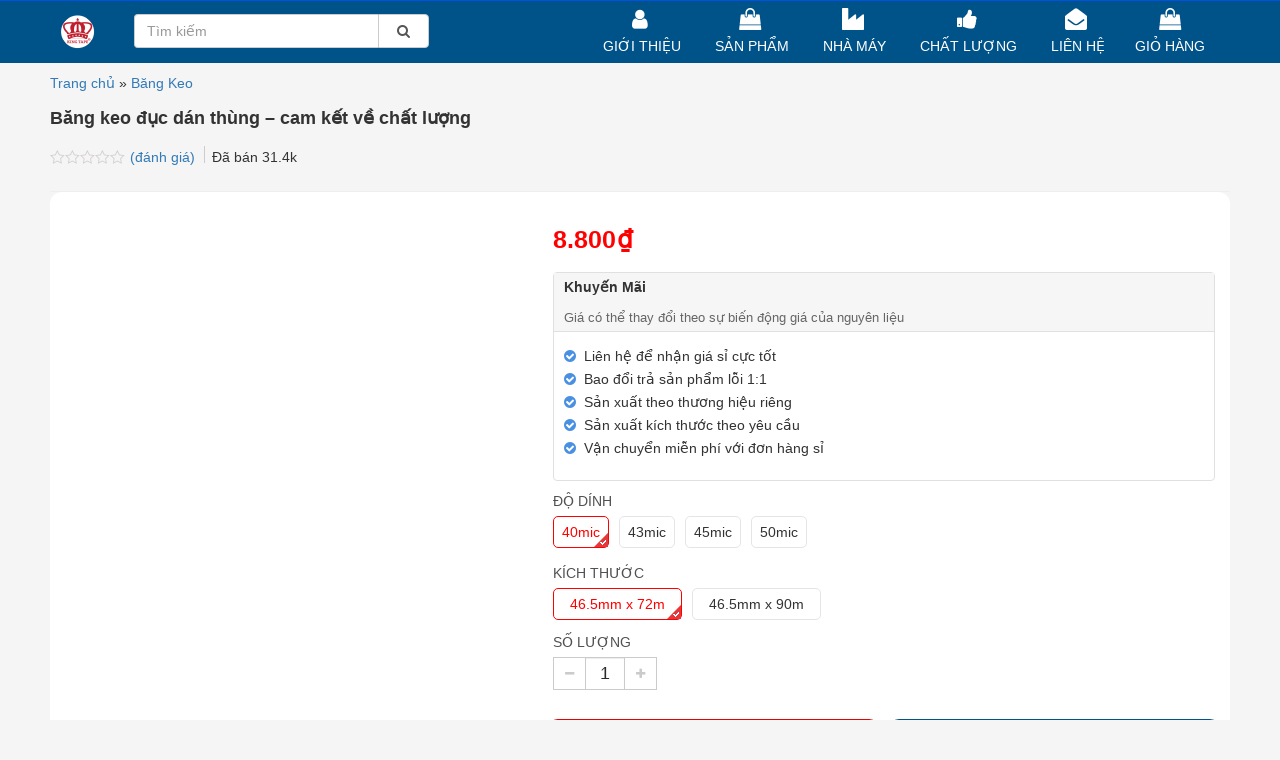

--- FILE ---
content_type: text/html; charset=UTF-8
request_url: https://bangkeocaonghe.vn/bang-keo-duc
body_size: 57359
content:
<!DOCTYPE html PUBLIC '-//W3C//DTD XHTML 1.0 Strict//EN' 'http://www.w3.org/TR/xhtml1/DTD/xhtml1-strict.dtd'><html itemtype="http://schema.org/WebPage" lang="vi" prefix="og: http://ogp.me/ns#"><head><script data-no-optimize="1">var litespeed_docref=sessionStorage.getItem("litespeed_docref");litespeed_docref&&(Object.defineProperty(document,"referrer",{get:function(){return litespeed_docref}}),sessionStorage.removeItem("litespeed_docref"));</script> <meta http-equiv="Content-Type" content="text/html; charset=UTF-8" /><meta name="Abstract" content="1# Công Ty Sản Xuất Băng Keo Giá Sỉ Tại TPHCM" /><meta name="msnbot" content="NOODP" /><meta content="INDEX,FOLLOW,ALL" name="robots" /><meta name="viewport" content="width=device-width, initial-scale=1.0, maximum-scale=1.0" /><link type="image/x-icon" href="https://bangkeocaonghe.vn/wp-content/uploads/2018/09/logo-cao-nghe-vina-e1578300614815.png" rel="shortcut icon" /></script>
</script>
</script><style>:root{
  --mau1: #005389;
  --mau2: #014875;
  --mau3: #0151e3;
  --r1: 0;
  --g1: 83;
  --b1: 137;
}</style><meta name="google-site-verification" content="wS6BJNo0v0syPEhY5VVK97wHRsAGyrjkkZHjfsq2kkI" /> <script type="litespeed/javascript" data-src="https://uhchat.net/code.php?f=6a0a02"></script> <meta name="description" content="Băng dính nói chung và băng keo đục nói riêng chỉ mới xuất hiện chưa đến 100 năm nhưng lại là bước ngoặt mang tính lịch sử trong nhiều lĩnh vực, đặc biệt là"/><meta name="robots" content="follow, index"/><link rel="canonical" href="https://bangkeocaonghe.vn/bang-keo-duc" /><meta property="og:locale" content="vi_VN" /><meta property="og:type" content="product" /><meta property="og:title" content="#1 Băng keo đục giá sỉ - Dính tốt, bảo hành 1:1 12 tháng" /><meta property="og:description" content="Băng dính nói chung và băng keo đục nói riêng chỉ mới xuất hiện chưa đến 100 năm nhưng lại là bước ngoặt mang tính lịch sử trong nhiều lĩnh vực, đặc biệt là" /><meta property="og:url" content="https://bangkeocaonghe.vn/bang-keo-duc" /><meta property="og:site_name" content="1# Công Ty Sản Xuất Băng Keo Giá Sỉ Cao Nghệ" /><meta property="og:updated_time" content="2023-11-21T11:13:43+07:00" /><meta property="og:image" content="https://bangkeocaonghe.vn/wp-content/uploads/2019/07/bang-dinh-duc-100yard.webp" /><meta property="og:image:secure_url" content="https://bangkeocaonghe.vn/wp-content/uploads/2019/07/bang-dinh-duc-100yard.webp" /><meta property="og:image:width" content="1600" /><meta property="og:image:height" content="1600" /><meta property="og:image:alt" content="băng dính dục 100yard" /><meta property="og:image:type" content="image/webp" /><meta name="twitter:card" content="summary_large_image" /><meta name="twitter:title" content="#1 Băng keo đục giá sỉ - Dính tốt, bảo hành 1:1 12 tháng" /><meta name="twitter:description" content="Băng dính nói chung và băng keo đục nói riêng chỉ mới xuất hiện chưa đến 100 năm nhưng lại là bước ngoặt mang tính lịch sử trong nhiều lĩnh vực, đặc biệt là" /><meta name="twitter:image" content="https://bangkeocaonghe.vn/wp-content/uploads/2019/07/bang-dinh-duc-100yard.webp" /><meta name="twitter:label1" content="Giá" /><meta name="twitter:data1" content="8.800&nbsp;&#8363; - 12.400&nbsp;&#8363;" /><meta name="twitter:label2" content="Tình trạng sẵn có" /><meta name="twitter:data2" content="Còn hàng" /> <script type="application/ld+json" class="rank-math-schema">{"@context":"https://schema.org","@graph":[{"@type":"Place","@id":"https://bangkeocaonghe.vn/#place","geo":{"@type":"GeoCoordinates","latitude":"10.8563","longitude":"106.7070555"},"hasMap":"https://www.google.com/maps/search/?api=1&amp;query=10.8563,106.7070555","address":{"@type":"PostalAddress","streetAddress":"105/15 QL1A, An Ph\u00fa \u0110\u00f4ng","addressLocality":"Qu\u1eadn 12","addressRegion":"H\u1ed3 Ch\u00ed Minh","addressCountry":"Vi\u1ec7t Nam"}},{"@type":"Organization","@id":"https://bangkeocaonghe.vn/#organization","name":"Cao Ngh\u1ec7","url":"https://bangkeocaonghe.vn","sameAs":["https://www.facebook.com/cao.nghe.vina/"],"email":"bangkeocaonghevina@gmail.com","address":{"@type":"PostalAddress","streetAddress":"105/15 QL1A, An Ph\u00fa \u0110\u00f4ng","addressLocality":"Qu\u1eadn 12","addressRegion":"H\u1ed3 Ch\u00ed Minh","addressCountry":"Vi\u1ec7t Nam"},"logo":{"@type":"ImageObject","@id":"https://bangkeocaonghe.vn/#logo","url":"https://bangkeocaonghe.vn/wp-content/uploads/2018/09/logo-cao-nghe-vina.png","contentUrl":"https://bangkeocaonghe.vn/wp-content/uploads/2018/09/logo-cao-nghe-vina.png","caption":"1# C\u00f4ng Ty S\u1ea3n Xu\u1ea5t B\u0103ng Keo Gi\u00e1 S\u1ec9 Cao Ngh\u1ec7","inLanguage":"vi","width":"35","height":"35"},"contactPoint":[{"@type":"ContactPoint","telephone":"0903139879","contactType":"sales"}],"location":{"@id":"https://bangkeocaonghe.vn/#place"}},{"@type":"WebSite","@id":"https://bangkeocaonghe.vn/#website","url":"https://bangkeocaonghe.vn","name":"1# C\u00f4ng Ty S\u1ea3n Xu\u1ea5t B\u0103ng Keo Gi\u00e1 S\u1ec9 Cao Ngh\u1ec7","publisher":{"@id":"https://bangkeocaonghe.vn/#organization"},"inLanguage":"vi"},{"@type":"ImageObject","@id":"https://bangkeocaonghe.vn/wp-content/uploads/2019/07/bang-dinh-duc-100yard.webp","url":"https://bangkeocaonghe.vn/wp-content/uploads/2019/07/bang-dinh-duc-100yard.webp","width":"1600","height":"1600","caption":"b\u0103ng d\u00ednh d\u1ee5c 100yard","inLanguage":"vi"},{"@type":"BreadcrumbList","@id":"https://bangkeocaonghe.vn/bang-keo-duc#breadcrumb","itemListElement":[{"@type":"ListItem","position":"1","item":{"@id":"https://bangkeocaonghe.vn","name":"Trang ch\u1ee7"}},{"@type":"ListItem","position":"2","item":{"@id":"https://bangkeocaonghe.vn/bang-keo","name":"B\u0103ng Keo"}},{"@type":"ListItem","position":"3","item":{"@id":"https://bangkeocaonghe.vn/bang-keo-duc","name":"B\u0103ng keo \u0111\u1ee5c d\u00e1n th\u00f9ng &#8211; cam k\u1ebft v\u1ec1 ch\u1ea5t l\u01b0\u1ee3ng"}}]},{"@type":"ItemPage","@id":"https://bangkeocaonghe.vn/bang-keo-duc#webpage","url":"https://bangkeocaonghe.vn/bang-keo-duc","name":"#1 B\u0103ng keo \u0111\u1ee5c gi\u00e1 s\u1ec9 - D\u00ednh t\u1ed1t, b\u1ea3o h\u00e0nh 1:1 12 th\u00e1ng","datePublished":"2023-07-09T14:06:33+07:00","dateModified":"2023-11-21T11:13:43+07:00","isPartOf":{"@id":"https://bangkeocaonghe.vn/#website"},"primaryImageOfPage":{"@id":"https://bangkeocaonghe.vn/wp-content/uploads/2019/07/bang-dinh-duc-100yard.webp"},"inLanguage":"vi","breadcrumb":{"@id":"https://bangkeocaonghe.vn/bang-keo-duc#breadcrumb"}},{"@type":"Product","name":"#1 B\u0103ng keo \u0111\u1ee5c gi\u00e1 s\u1ec9 - D\u00ednh t\u1ed1t, b\u1ea3o h\u00e0nh 1:1 12 th\u00e1ng","description":"B\u0103ng d\u00ednh n\u00f3i chung v\u00e0 b\u0103ng keo \u0111\u1ee5c n\u00f3i ri\u00eang ch\u1ec9 m\u1edbi xu\u1ea5t hi\u1ec7n ch\u01b0a \u0111\u1ebfn 100 n\u0103m nh\u01b0ng l\u1ea1i l\u00e0 b\u01b0\u1edbc ngo\u1eb7t mang t\u00ednh l\u1ecbch s\u1eed trong nhi\u1ec1u l\u0129nh v\u1ef1c, \u0111\u1eb7c bi\u1ec7t l\u00e0 kinh doanh c\u00f4ng nghi\u1ec7p.","category":"B\u0103ng Keo","mainEntityOfPage":{"@id":"https://bangkeocaonghe.vn/bang-keo-duc#webpage"},"weight":{"@type":"QuantitativeValue","unitCode":"KGM","value":"0.2"},"image":[{"@type":"ImageObject","url":"https://bangkeocaonghe.vn/wp-content/uploads/2019/07/bang-dinh-duc-100yard.webp","height":"1600","width":"1600"},{"@type":"ImageObject","url":"https://bangkeocaonghe.vn/wp-content/uploads/2019/07/bang-dinh-duc-100yard.webp","height":"1600","width":"1600"},{"@type":"ImageObject","url":"https://bangkeocaonghe.vn/wp-content/uploads/2019/07/bang-keo-duc.webp","height":"1600","width":"1600"},{"@type":"ImageObject","url":"https://bangkeocaonghe.vn/wp-content/uploads/2019/07/bang-dinh-vang-duc.webp","height":"1600","width":"1600"},{"@type":"ImageObject","url":"https://bangkeocaonghe.vn/wp-content/uploads/2019/07/bang-keo-vang-duc.webp","height":"1600","width":"1600"},{"@type":"ImageObject","url":"https://bangkeocaonghe.vn/wp-content/uploads/2019/07/so-sanh-bang-keo-duc-cao-nghe-va-bang-keo-thuong.webp","height":"1600","width":"1600"},{"@type":"ImageObject","url":"https://bangkeocaonghe.vn/wp-content/uploads/2019/07/do-dinh-cua-bang-keo-trong-duc.webp","height":"1600","width":"1600"},{"@type":"ImageObject","url":"https://bangkeocaonghe.vn/wp-content/uploads/2019/07/bang-keo-duc-5cm.webp","height":"1600","width":"1600"},{"@type":"ImageObject","url":"https://bangkeocaonghe.vn/wp-content/uploads/2019/07/san-xuat-bang-keo-duc.webp","height":"1600","width":"1600"}],"offers":{"@type":"AggregateOffer","lowPrice":"8800","highPrice":"12400","offerCount":"8","priceCurrency":"VND","availability":"http://schema.org/InStock","seller":{"@type":"Organization","@id":"https://bangkeocaonghe.vn/","name":"1# C\u00f4ng Ty S\u1ea3n Xu\u1ea5t B\u0103ng Keo Gi\u00e1 S\u1ec9 Cao Ngh\u1ec7","url":"https://bangkeocaonghe.vn","logo":"https://bangkeocaonghe.vn/wp-content/uploads/2018/09/logo-cao-nghe-vina.png"},"url":"https://bangkeocaonghe.vn/bang-keo-duc","hasMerchantReturnPolicy":{"@type":"MerchantReturnPolicy","applicableCountry":"vi","returnPolicyCategory":"https://schema.org/MerchantReturnFiniteReturnWindow","merchantReturnDays":"7","returnMethod":"https://schema.org/ReturnByMail","returnFees":"https://schema.org/FreeReturn"},"shippingDetails":{"@type":"OfferShippingDetails","shippingRate":{"@type":"MonetaryAmount","value":"0","currency":"VND"},"deliveryTime":{"@type":"ShippingDeliveryTime","businessDays":{"@type":"OpeningHoursSpecification","dayOfWeek":["https://schema.org/Monday","https://schema.org/Tuesday","https://schema.org/Wednesday","https://schema.org/Thursday","https://schema.org/Friday"]},"handlingTime":{"@type":"QuantitativeValue","minValue":"0","maxValue":"3","samedaydelivery":"Yes","unitCode":"DAY"},"transitTime":{"@type":"QuantitativeValue","minValue":"0","maxValue":"3","samedaydelivery":"Yes","unitCode":"DAY"}},"shippingDestination":[{"@type":"DefinedRegion","addressCountry":"VN","addressRegion":["VN"]}]}},"@id":"https://bangkeocaonghe.vn/bang-keo-duc#richSnippet"}]}</script> <link rel='dns-prefetch' href='//bangkeocaonghe.vn' /><link data-optimized="2" rel="stylesheet" href="https://bangkeocaonghe.vn/wp-content/litespeed/css/abd1b7246d181d50e3f50992722b4988.css?ver=2e382" /><link rel="preload" as="image" href="https://bangkeocaonghe.vn/wp-content/uploads/2018/09/logo-cao-nghe-vina-e1578300614815.png"><link rel="preload" as="image" href="https://bangkeocaonghe.vn/wp-content/uploads/2019/07/bang-dinh-duc-100yard.webp"><link rel="preload" as="image" href="https://bangkeocaonghe.vn/wp-content/uploads/2019/07/san-xuat-bang-keo-duc.webp"><link rel="preload" as="image" href="https://bangkeocaonghe.vn/wp-content/uploads/2019/07/bang-dinh-duc-100yard-300x300.webp"><link rel="preload" as="image" href="https://bangkeocaonghe.vn/wp-content/uploads/2019/07/bang-keo-duc-300x300.webp"><link rel="preload" as="image" href="https://bangkeocaonghe.vn/wp-content/uploads/2019/07/bang-dinh-vang-duc-300x300.webp"><link rel="preload" as="image" href="https://bangkeocaonghe.vn/wp-content/uploads/2019/07/bang-keo-vang-duc-300x300.webp"><link rel="preload" as="image" href="https://bangkeocaonghe.vn/wp-content/uploads/2019/07/san-xuat-bang-keo-duc-300x300.webp"><link rel="preload" as="image" href="https://bangkeocaonghe.vn/wp-content/uploads/2018/08/may-san-xuat-bang-keo-duc.jpg"><style id='rank-math-toc-block-style-inline-css' type='text/css'>.wp-block-rank-math-toc-block nav ol{counter-reset:item}.wp-block-rank-math-toc-block nav ol li{display:block}.wp-block-rank-math-toc-block nav ol li:before{content:counters(item, ".") ". ";counter-increment:item}</style><style id='classic-theme-styles-inline-css' type='text/css'>/*! This file is auto-generated */
.wp-block-button__link{color:#fff;background-color:#32373c;border-radius:9999px;box-shadow:none;text-decoration:none;padding:calc(.667em + 2px) calc(1.333em + 2px);font-size:1.125em}.wp-block-file__button{background:#32373c;color:#fff;text-decoration:none}</style><style id='global-styles-inline-css' type='text/css'>body{--wp--preset--color--black: #000000;--wp--preset--color--cyan-bluish-gray: #abb8c3;--wp--preset--color--white: #ffffff;--wp--preset--color--pale-pink: #f78da7;--wp--preset--color--vivid-red: #cf2e2e;--wp--preset--color--luminous-vivid-orange: #ff6900;--wp--preset--color--luminous-vivid-amber: #fcb900;--wp--preset--color--light-green-cyan: #7bdcb5;--wp--preset--color--vivid-green-cyan: #00d084;--wp--preset--color--pale-cyan-blue: #8ed1fc;--wp--preset--color--vivid-cyan-blue: #0693e3;--wp--preset--color--vivid-purple: #9b51e0;--wp--preset--gradient--vivid-cyan-blue-to-vivid-purple: linear-gradient(135deg,rgba(6,147,227,1) 0%,rgb(155,81,224) 100%);--wp--preset--gradient--light-green-cyan-to-vivid-green-cyan: linear-gradient(135deg,rgb(122,220,180) 0%,rgb(0,208,130) 100%);--wp--preset--gradient--luminous-vivid-amber-to-luminous-vivid-orange: linear-gradient(135deg,rgba(252,185,0,1) 0%,rgba(255,105,0,1) 100%);--wp--preset--gradient--luminous-vivid-orange-to-vivid-red: linear-gradient(135deg,rgba(255,105,0,1) 0%,rgb(207,46,46) 100%);--wp--preset--gradient--very-light-gray-to-cyan-bluish-gray: linear-gradient(135deg,rgb(238,238,238) 0%,rgb(169,184,195) 100%);--wp--preset--gradient--cool-to-warm-spectrum: linear-gradient(135deg,rgb(74,234,220) 0%,rgb(151,120,209) 20%,rgb(207,42,186) 40%,rgb(238,44,130) 60%,rgb(251,105,98) 80%,rgb(254,248,76) 100%);--wp--preset--gradient--blush-light-purple: linear-gradient(135deg,rgb(255,206,236) 0%,rgb(152,150,240) 100%);--wp--preset--gradient--blush-bordeaux: linear-gradient(135deg,rgb(254,205,165) 0%,rgb(254,45,45) 50%,rgb(107,0,62) 100%);--wp--preset--gradient--luminous-dusk: linear-gradient(135deg,rgb(255,203,112) 0%,rgb(199,81,192) 50%,rgb(65,88,208) 100%);--wp--preset--gradient--pale-ocean: linear-gradient(135deg,rgb(255,245,203) 0%,rgb(182,227,212) 50%,rgb(51,167,181) 100%);--wp--preset--gradient--electric-grass: linear-gradient(135deg,rgb(202,248,128) 0%,rgb(113,206,126) 100%);--wp--preset--gradient--midnight: linear-gradient(135deg,rgb(2,3,129) 0%,rgb(40,116,252) 100%);--wp--preset--font-size--small: 13px;--wp--preset--font-size--medium: 20px;--wp--preset--font-size--large: 36px;--wp--preset--font-size--x-large: 42px;--wp--preset--spacing--20: 0.44rem;--wp--preset--spacing--30: 0.67rem;--wp--preset--spacing--40: 1rem;--wp--preset--spacing--50: 1.5rem;--wp--preset--spacing--60: 2.25rem;--wp--preset--spacing--70: 3.38rem;--wp--preset--spacing--80: 5.06rem;--wp--preset--shadow--natural: 6px 6px 9px rgba(0, 0, 0, 0.2);--wp--preset--shadow--deep: 12px 12px 50px rgba(0, 0, 0, 0.4);--wp--preset--shadow--sharp: 6px 6px 0px rgba(0, 0, 0, 0.2);--wp--preset--shadow--outlined: 6px 6px 0px -3px rgba(255, 255, 255, 1), 6px 6px rgba(0, 0, 0, 1);--wp--preset--shadow--crisp: 6px 6px 0px rgba(0, 0, 0, 1);}:where(.is-layout-flex){gap: 0.5em;}:where(.is-layout-grid){gap: 0.5em;}body .is-layout-flow > .alignleft{float: left;margin-inline-start: 0;margin-inline-end: 2em;}body .is-layout-flow > .alignright{float: right;margin-inline-start: 2em;margin-inline-end: 0;}body .is-layout-flow > .aligncenter{margin-left: auto !important;margin-right: auto !important;}body .is-layout-constrained > .alignleft{float: left;margin-inline-start: 0;margin-inline-end: 2em;}body .is-layout-constrained > .alignright{float: right;margin-inline-start: 2em;margin-inline-end: 0;}body .is-layout-constrained > .aligncenter{margin-left: auto !important;margin-right: auto !important;}body .is-layout-constrained > :where(:not(.alignleft):not(.alignright):not(.alignfull)){max-width: var(--wp--style--global--content-size);margin-left: auto !important;margin-right: auto !important;}body .is-layout-constrained > .alignwide{max-width: var(--wp--style--global--wide-size);}body .is-layout-flex{display: flex;}body .is-layout-flex{flex-wrap: wrap;align-items: center;}body .is-layout-flex > *{margin: 0;}body .is-layout-grid{display: grid;}body .is-layout-grid > *{margin: 0;}:where(.wp-block-columns.is-layout-flex){gap: 2em;}:where(.wp-block-columns.is-layout-grid){gap: 2em;}:where(.wp-block-post-template.is-layout-flex){gap: 1.25em;}:where(.wp-block-post-template.is-layout-grid){gap: 1.25em;}.has-black-color{color: var(--wp--preset--color--black) !important;}.has-cyan-bluish-gray-color{color: var(--wp--preset--color--cyan-bluish-gray) !important;}.has-white-color{color: var(--wp--preset--color--white) !important;}.has-pale-pink-color{color: var(--wp--preset--color--pale-pink) !important;}.has-vivid-red-color{color: var(--wp--preset--color--vivid-red) !important;}.has-luminous-vivid-orange-color{color: var(--wp--preset--color--luminous-vivid-orange) !important;}.has-luminous-vivid-amber-color{color: var(--wp--preset--color--luminous-vivid-amber) !important;}.has-light-green-cyan-color{color: var(--wp--preset--color--light-green-cyan) !important;}.has-vivid-green-cyan-color{color: var(--wp--preset--color--vivid-green-cyan) !important;}.has-pale-cyan-blue-color{color: var(--wp--preset--color--pale-cyan-blue) !important;}.has-vivid-cyan-blue-color{color: var(--wp--preset--color--vivid-cyan-blue) !important;}.has-vivid-purple-color{color: var(--wp--preset--color--vivid-purple) !important;}.has-black-background-color{background-color: var(--wp--preset--color--black) !important;}.has-cyan-bluish-gray-background-color{background-color: var(--wp--preset--color--cyan-bluish-gray) !important;}.has-white-background-color{background-color: var(--wp--preset--color--white) !important;}.has-pale-pink-background-color{background-color: var(--wp--preset--color--pale-pink) !important;}.has-vivid-red-background-color{background-color: var(--wp--preset--color--vivid-red) !important;}.has-luminous-vivid-orange-background-color{background-color: var(--wp--preset--color--luminous-vivid-orange) !important;}.has-luminous-vivid-amber-background-color{background-color: var(--wp--preset--color--luminous-vivid-amber) !important;}.has-light-green-cyan-background-color{background-color: var(--wp--preset--color--light-green-cyan) !important;}.has-vivid-green-cyan-background-color{background-color: var(--wp--preset--color--vivid-green-cyan) !important;}.has-pale-cyan-blue-background-color{background-color: var(--wp--preset--color--pale-cyan-blue) !important;}.has-vivid-cyan-blue-background-color{background-color: var(--wp--preset--color--vivid-cyan-blue) !important;}.has-vivid-purple-background-color{background-color: var(--wp--preset--color--vivid-purple) !important;}.has-black-border-color{border-color: var(--wp--preset--color--black) !important;}.has-cyan-bluish-gray-border-color{border-color: var(--wp--preset--color--cyan-bluish-gray) !important;}.has-white-border-color{border-color: var(--wp--preset--color--white) !important;}.has-pale-pink-border-color{border-color: var(--wp--preset--color--pale-pink) !important;}.has-vivid-red-border-color{border-color: var(--wp--preset--color--vivid-red) !important;}.has-luminous-vivid-orange-border-color{border-color: var(--wp--preset--color--luminous-vivid-orange) !important;}.has-luminous-vivid-amber-border-color{border-color: var(--wp--preset--color--luminous-vivid-amber) !important;}.has-light-green-cyan-border-color{border-color: var(--wp--preset--color--light-green-cyan) !important;}.has-vivid-green-cyan-border-color{border-color: var(--wp--preset--color--vivid-green-cyan) !important;}.has-pale-cyan-blue-border-color{border-color: var(--wp--preset--color--pale-cyan-blue) !important;}.has-vivid-cyan-blue-border-color{border-color: var(--wp--preset--color--vivid-cyan-blue) !important;}.has-vivid-purple-border-color{border-color: var(--wp--preset--color--vivid-purple) !important;}.has-vivid-cyan-blue-to-vivid-purple-gradient-background{background: var(--wp--preset--gradient--vivid-cyan-blue-to-vivid-purple) !important;}.has-light-green-cyan-to-vivid-green-cyan-gradient-background{background: var(--wp--preset--gradient--light-green-cyan-to-vivid-green-cyan) !important;}.has-luminous-vivid-amber-to-luminous-vivid-orange-gradient-background{background: var(--wp--preset--gradient--luminous-vivid-amber-to-luminous-vivid-orange) !important;}.has-luminous-vivid-orange-to-vivid-red-gradient-background{background: var(--wp--preset--gradient--luminous-vivid-orange-to-vivid-red) !important;}.has-very-light-gray-to-cyan-bluish-gray-gradient-background{background: var(--wp--preset--gradient--very-light-gray-to-cyan-bluish-gray) !important;}.has-cool-to-warm-spectrum-gradient-background{background: var(--wp--preset--gradient--cool-to-warm-spectrum) !important;}.has-blush-light-purple-gradient-background{background: var(--wp--preset--gradient--blush-light-purple) !important;}.has-blush-bordeaux-gradient-background{background: var(--wp--preset--gradient--blush-bordeaux) !important;}.has-luminous-dusk-gradient-background{background: var(--wp--preset--gradient--luminous-dusk) !important;}.has-pale-ocean-gradient-background{background: var(--wp--preset--gradient--pale-ocean) !important;}.has-electric-grass-gradient-background{background: var(--wp--preset--gradient--electric-grass) !important;}.has-midnight-gradient-background{background: var(--wp--preset--gradient--midnight) !important;}.has-small-font-size{font-size: var(--wp--preset--font-size--small) !important;}.has-medium-font-size{font-size: var(--wp--preset--font-size--medium) !important;}.has-large-font-size{font-size: var(--wp--preset--font-size--large) !important;}.has-x-large-font-size{font-size: var(--wp--preset--font-size--x-large) !important;}
.wp-block-navigation a:where(:not(.wp-element-button)){color: inherit;}
:where(.wp-block-post-template.is-layout-flex){gap: 1.25em;}:where(.wp-block-post-template.is-layout-grid){gap: 1.25em;}
:where(.wp-block-columns.is-layout-flex){gap: 2em;}:where(.wp-block-columns.is-layout-grid){gap: 2em;}
.wp-block-pullquote{font-size: 1.5em;line-height: 1.6;}</style><style id='woocommerce-inline-inline-css' type='text/css'>.woocommerce form .form-row .required { visibility: visible; }</style><link rel="https://api.w.org/" href="https://bangkeocaonghe.vn/wp-json/" /><link rel="alternate" type="application/json" href="https://bangkeocaonghe.vn/wp-json/wp/v2/product/60" /><link rel='shortlink' href='https://bangkeocaonghe.vn/?p=60' /><link rel="alternate" type="application/json+oembed" href="https://bangkeocaonghe.vn/wp-json/oembed/1.0/embed?url=https%3A%2F%2Fbangkeocaonghe.vn%2Fbang-keo-duc" /><link rel="alternate" type="text/xml+oembed" href="https://bangkeocaonghe.vn/wp-json/oembed/1.0/embed?url=https%3A%2F%2Fbangkeocaonghe.vn%2Fbang-keo-duc&#038;format=xml" /> <script type="application/ld+json">{
    "@context": "https://schema.org/",
    "@type": "CreativeWorkSeries",
    "name": "Băng keo đục dán thùng - cam kết về chất lượng",
    "aggregateRating": {
        "@type": "AggregateRating",
        "ratingValue": "4.6",
        "bestRating": "5",
        "ratingCount": "7"
    }
}</script> 
<noscript><style>.woocommerce-product-gallery{ opacity: 1 !important; }</style></noscript><meta name="generator" content="Elementor 3.17.2; features: e_dom_optimization, e_optimized_assets_loading, additional_custom_breakpoints; settings: css_print_method-external, google_font-enabled, font_display-auto"><link rel="shortcut icon 111" href="https://bangkeocaonghe.vn/wp-content/uploads/2018/09/logo-cao-nghe-vina-e1578300614815.png"></head><title>#1 Băng keo đục giá sỉ - Dính tốt, bảo hành 1:1 12 tháng</title><body class="product-template-default single single-product postid-60 wp-custom-logo theme-netsa.vn woocommerce woocommerce-page woocommerce-no-js elementor-default elementor-kit-1086"><div id="top" style="background: #0151e3;"><div class="container"><div class="row"><div class="col-sm-12"></div></div></div></div><div class="menuh"><div id="main-menu"><div class="container"><div class="row"><nav class="navbar col-sm-12"><div class="navbar-header">
<button type="button" class="navbar-toggle collapsed x pull-left" data-toggle="collapse" data-target="#menu" aria-expanded="false">
<span class="icon-bar"></span>
<span class="icon-bar"></span>
<span class="icon-bar"></span>
</button><div class="formlogo">
<a class="navbar-brand pull-left" href="/"><img src="https://bangkeocaonghe.vn/wp-content/uploads/2018/09/logo-cao-nghe-vina-e1578300614815.png" alt="logo" fetchpriority="high" decoding="sync"></a><form action="https://bangkeocaonghe.vn" role="search" method="get" class="input-group stylish-input-group pull-right formsearchajax">
<input name="s" type="text" class="form-control inputtxts" autocomplete="off" placeholder="Tìm kiếm" >
<input type="hidden" name="post_type" value="product" autocomplete="off"/>
<span class="input-group-addon">
<button type="submit">
<i class="fa fa-search"></i><div class="spin  hidden"></div>
</button>
</span><div id="listajaxs"></div></form><div class="clearfix"></div></div>
<a href="https://bangkeocaonghe.vn/gio-hang" class="cartmobile hidden-desktop"><i class="fa fa-shopping-cart"></i><span class="slsp">0</span>                    </a></div><div class="collapse navbar-collapse" id="menu"><div class="menu-main"><ul id="menu-main-menu" class="nav navbar-nav"><li  id="menu-item-19" class="menu-item menu-item-type-post_type menu-item-object-page menu-item-19"><a rel="nofollow" href="https://bangkeocaonghe.vn/gioi-thieu"><i class="fa fa-user" aria-hidden="true"></i>&nbsp;Giới Thiệu</a></li><li  id="menu-item-1237" class="menu-item menu-item-type-post_type menu-item-object-page current_page_parent menu-item-1237"><a title="Sản Phẩm" href="https://bangkeocaonghe.vn/san-pham-cao-nghe"><i class="fa fa-shopping-bag" aria-hidden="true"></i>&nbsp;Sản Phẩm</a></li><li  id="menu-item-18" class="menu-item menu-item-type-post_type menu-item-object-page menu-item-18"><a rel="nofollow" href="https://bangkeocaonghe.vn/nha-may"><i class="fa fa-industry" aria-hidden="true"></i>&nbsp;Nhà Máy</a></li><li  id="menu-item-17" class="menu-item menu-item-type-post_type menu-item-object-page menu-item-17"><a rel="nofollow" href="https://bangkeocaonghe.vn/chat-luong"><i class="fa fa-thumbs-up" aria-hidden="true"></i>&nbsp;Chất Lượng</a></li><li  id="menu-item-1459" class="menu-item menu-item-type-post_type menu-item-object-page menu-item-1459"><a title="Liên Hệ" rel="nofollow" href="https://bangkeocaonghe.vn/lien-he-cao-nghe"><i class="fa fa-envelope-open" aria-hidden="true"></i>&nbsp;Liên Hệ</a></li><li class="hidden-mobile"><a href="https://bangkeocaonghe.vn/gio-hang" id="menu-map"><i class="fa fa-shopping-bag"></i> Giỏ Hàng</a></li></ul></div></div></nav></div></div></div></div><div id="lienhe" class="modal fade" role="dialog"><div class="modal-dialog"><div class="modal-content"><div class="modal-header"><h4  class="modal-title">Liên Hệ</h4>
<button type="button" class="close" data-dismiss="modal">&times;</button></div><div class="modal-body"><p class="ct mb-15px"></p><form method="post" class="row">
<input  type="hidden" class="md-form-control loai" name="loai" value="baogia"><div class="col-md-6"><div class="form-group">
<input required type="text" placeholder="Họ và tên" class="form-control knguoc ten" name="cf-name" value=""></div></div><div class="col-md-6"><div class="form-group">
<input required type="text" placeholder="Số điện thoại" class="form-control knguoc phone sdt" name="phone" value=""></div></div><div class="col-md-6"><div class="form-group">
<input type="text" placeholder="Số lượng" class="form-control knguoc ten" name="soluong" value=""></div></div><div class="col-md-6"><div class="form-group">
<input type="text" placeholder="Tin nhắn ( không bắt buộc )" class="form-control knguoc message" name="cf-message" value=""></div></div><div class="col-sm-12 text-center " data-wow-delay="1.5s"><button type="submit" class="btn btn-primary" name="cf-submitted"><i class="fa fa-envelope" aria-hidden="true"></i> Gửi Yêu Cầu</button></div></form></div></div></div></div><div id="content"><div class="container"><div class="row"><div class="col-sm-12"><div class=""><nav aria-label="breadcrumbs" class="rank-math-breadcrumb"><p><a href="https://bangkeocaonghe.vn">Trang chủ</a><span class="separator"> &raquo; </span><a href="https://bangkeocaonghe.vn/bang-keo">Băng Keo</a></p></nav></div><h1 class="title-single">Băng keo đục dán thùng &#8211; cam kết về chất lượng</h1><div class="devvn_review_sku"><div class="woocommerce-product-rating devvn_single_rating"><div class="star-rating" role="img" aria-label="Được xếp hạng 0 5 sao"><span style="width:0%">Được xếp hạng <strong class="rating">0.0</strong> 5 sao</span></div>                                                                                        <a href="#reviews" class="woocommerce-review-link" rel="nofollow">
(đánh giá)                                                    </a>
<span class="devvn_sold">Đã bán <span class="count">31.4k</span></span></div></div><hr></div></div></div><div class="container nopaddingmobile"><div class="row"><div class="col-md-12"><div class="bg-white wpinfosingpro"><div class="row"><div class="col-sm-5 mb-15px"><div class="relative wpimgsing"><div class="main-thumbnail">
<a href="#">
<img class="" src="" alt="">
</a></div><div class="owlmain owl-carousel owl-theme">
<a data-fancybox="thumb" rel="lightbox" href="https://bangkeocaonghe.vn/wp-content/uploads/2019/07/bang-dinh-duc-100yard.webp">
<img src="https://bangkeocaonghe.vn/wp-content/uploads/2019/07/bang-dinh-duc-100yard.webp" fetchpriority="high" decoding="sync"/>
</a>
<a data-fancybox="thumb" rel="lightbox" href="https://bangkeocaonghe.vn/wp-content/uploads/2019/07/bang-keo-duc.webp">
<img data-lazyloaded="1" src="[data-uri]" width="1600" height="1600" data-src="https://bangkeocaonghe.vn/wp-content/uploads/2019/07/bang-keo-duc.webp" />
</a>
<a data-fancybox="thumb" rel="lightbox" href="https://bangkeocaonghe.vn/wp-content/uploads/2019/07/bang-dinh-vang-duc.webp">
<img data-lazyloaded="1" src="[data-uri]" width="1600" height="1600" data-src="https://bangkeocaonghe.vn/wp-content/uploads/2019/07/bang-dinh-vang-duc.webp" />
</a>
<a data-fancybox="thumb" rel="lightbox" href="https://bangkeocaonghe.vn/wp-content/uploads/2019/07/bang-keo-vang-duc.webp">
<img data-lazyloaded="1" src="[data-uri]" width="1600" height="1600" data-src="https://bangkeocaonghe.vn/wp-content/uploads/2019/07/bang-keo-vang-duc.webp" />
</a>
<a data-fancybox="thumb" rel="lightbox" href="https://bangkeocaonghe.vn/wp-content/uploads/2019/07/so-sanh-bang-keo-duc-cao-nghe-va-bang-keo-thuong.webp">
<img data-lazyloaded="1" src="[data-uri]" width="1600" height="1600" data-src="https://bangkeocaonghe.vn/wp-content/uploads/2019/07/so-sanh-bang-keo-duc-cao-nghe-va-bang-keo-thuong.webp" />
</a>
<a data-fancybox="thumb" rel="lightbox" href="https://bangkeocaonghe.vn/wp-content/uploads/2019/07/do-dinh-cua-bang-keo-trong-duc.webp">
<img data-lazyloaded="1" src="[data-uri]" width="1600" height="1600" data-src="https://bangkeocaonghe.vn/wp-content/uploads/2019/07/do-dinh-cua-bang-keo-trong-duc.webp" />
</a>
<a data-fancybox="thumb" rel="lightbox" href="https://bangkeocaonghe.vn/wp-content/uploads/2019/07/bang-keo-duc-5cm.webp">
<img data-lazyloaded="1" src="[data-uri]" width="1600" height="1600" data-src="https://bangkeocaonghe.vn/wp-content/uploads/2019/07/bang-keo-duc-5cm.webp" />
</a>
<a data-fancybox="thumb" rel="lightbox" href="https://bangkeocaonghe.vn/wp-content/uploads/2019/07/san-xuat-bang-keo-duc.webp">
<img src="https://bangkeocaonghe.vn/wp-content/uploads/2019/07/san-xuat-bang-keo-duc.webp" fetchpriority="high" decoding="sync"/>
</a></div></div><div class="wp-listthumb relative mb-10px"><div class="thumbnails owl-carousel owl-theme">
<img src="https://bangkeocaonghe.vn/wp-content/uploads/2019/07/bang-dinh-duc-100yard-300x300.webp" alt="ảnh" fetchpriority="high" decoding="sync">
<img src="https://bangkeocaonghe.vn/wp-content/uploads/2019/07/bang-keo-duc-300x300.webp" alt="ảnh" fetchpriority="high" decoding="sync">
<img src="https://bangkeocaonghe.vn/wp-content/uploads/2019/07/bang-dinh-vang-duc-300x300.webp" alt="ảnh" fetchpriority="high" decoding="sync">
<img src="https://bangkeocaonghe.vn/wp-content/uploads/2019/07/bang-keo-vang-duc-300x300.webp" alt="ảnh" fetchpriority="high" decoding="sync">
<img data-lazyloaded="1" src="[data-uri]" width="300" height="300" data-src="https://bangkeocaonghe.vn/wp-content/uploads/2019/07/so-sanh-bang-keo-duc-cao-nghe-va-bang-keo-thuong-300x300.webp" alt="ảnh">
<img data-lazyloaded="1" src="[data-uri]" width="300" height="300" data-src="https://bangkeocaonghe.vn/wp-content/uploads/2019/07/do-dinh-cua-bang-keo-trong-duc-300x300.webp" alt="ảnh">
<img data-lazyloaded="1" src="[data-uri]" width="300" height="300" data-src="https://bangkeocaonghe.vn/wp-content/uploads/2019/07/bang-keo-duc-5cm-300x300.webp" alt="ảnh">
<img src="https://bangkeocaonghe.vn/wp-content/uploads/2019/07/san-xuat-bang-keo-duc-300x300.webp" alt="ảnh" fetchpriority="high" decoding="sync"></div></div></div><div class="col-sm-7 mb-15px infoproduct"><div class="price-sing" data-htmlprice='"<ins class=\"price-new\"><span class=\"woocommerce-Price-amount amount price-new\"><span class=\"woocommerce-Price-amount amount\"><bdi>8.800&nbsp;<span class=\"woocommerce-Price-currencySymbol\">&#8363;<\/span><\/bdi><\/span><\/span><\/ins>"' data-giabd="8,800đ"  data-giasau="8,800đ"  data-percentage="">
<ins class="price-new"><span class="woocommerce-Price-amount amount price-new"><span class="woocommerce-Price-amount amount"><bdi>8.800&nbsp;<span class="woocommerce-Price-currencySymbol">&#8363;</span></bdi></span></span></ins></div><div class="uudai check"><div class="head"><p class="maintxt">Khuyến Mãi</p><div class="sc">Giá có thể thay đổi theo sự biến động giá của nguyên liệu</div></div><div class="ndkmsing"><ul><li>Liên hệ để nhận giá sỉ cực tốt</li><li>Bao đổi trả sản phẩm lỗi 1:1</li><li>Sản xuất theo thương hiệu riêng</li><li>Sản xuất kích thước theo yêu cầu</li><li>Vận chuyển miễn phí với đơn hàng sỉ</li></ul></div></div><div class="wpchon"><span class='title-chon'><span class='uppercase'>ĐỘ DÍNH</span></span><span class="pamau itemc choosecolor active" attr-input="attribute_pa_do-dinh" attr-slug="40mic">40mic</span><span class="pamau itemc choosecolor " attr-input="attribute_pa_do-dinh" attr-slug="43mic">43mic</span><span class="pamau itemc choosecolor " attr-input="attribute_pa_do-dinh" attr-slug="45mic">45mic</span><span class="pamau itemc choosecolor " attr-input="attribute_pa_do-dinh" attr-slug="50mic">50mic</span></div><div class="wpchon mb-5px"><span class="title-chon"><span class="uppercase">KÍCH THƯỚC</span> </span><span class="pasize itemc mb-5px active" attr-input="attribute_pa_kich-thuoc" attr-id="67"  attr-slug="46-5mm-x-72m"><span>46.5mm x 72m</span></span><span class="pasize itemc mb-5px " attr-input="attribute_pa_kich-thuoc" attr-id="68"  attr-slug="46-5mm-x-90m"><span>46.5mm x 90m</span></span></div><form class="other-buy" action="https://bangkeocaonghe.vn/bang-keo-duc" method="post" enctype="multipart/form-data"><div class="other-buy custom-buy">
<span class="title-chon">SỐ LƯỢNG</span><div class="quantity">
<span title="bớt" class="sub-qty btn"><i class="fa fa-minus" aria-hidden="true"></i></span>
<input id="sl" name="quantity" value="1" class="txtNumPro" type="text">
<span title="thêm" class="add-qty btn"><i class="fa fa-plus" aria-hidden="true"></i></span></div></div><div class="clearfix"></div><div class="row row5px wpbtnsing"><div class="col-sm-6 col-xs-6 col-xxs-6 mb-10px">
<a href="#" type="submit" class="add-to-cart muangay btn-block btn-lg buy btn btn-danger ">MUA NGAY<p>Giá bán lẻ</p></a></div><div class="col-sm-6 col-xs-6 col-xxs-6 mb-10px">
<a href="#" data-toggle="modal" data-target="#lienhe" class="btn btn-lg btn-block btnloai" titlef="Form Yêu Cầu Báo Giá" rel="Yêu Cầu Báo Giá" ct="Là nhà sản xuất trực tiếp nên giá sản phẩm sẽ thay đổi tùy theo số lượng. Bạn vui lòng điền đầy đủ thông tin dưới đây, sẽ có nhân viên báo giá ngay cho Bạn." dc="0">YÊU CẦU BÁO GIÁ<p>Giá sỉ theo số lượng</p></a></div></div>
<input type="hidden" name="add-to-cart" value="60"/>
<input type="hidden" name="attribute_pa_do-dinh" value="40mic"/>    <input type="hidden" name="attribute_pa_kich-thuoc" value=""/>
<input type="hidden" name="variation_id" value="1717"/><div class="clearfix"></div></form><div class="sandt row"></div></div></div></div></div></div><div class="row"><div class="col-sm-9 col-mm-8"><div class="bgwhite hidden-desktop box mb-15px"><div class="content"><div class="infopro sb"><h4 class="title-line">Thông Số Kỹ Thuật</h4><table style="width: 445px;"><tbody><tr><td style="width: 153px;"><span style="font-size: 16px;"><strong>Chất liệu:</strong></span></td><td style="width: 284px;"><span style="font-size: 16px;">BOPP</span></td></tr><tr><td style="width: 153px;"><span style="font-size: 16px;"><strong>Chiều rộng:</strong></span></td><td style="width: 284px;"><span style="font-size: 16px;">46.5mm</span></td></tr><tr><td style="width: 153px;"><span style="font-size: 16px;"><strong>Chiều Dài:</strong></span></td><td style="width: 284px;"><span style="font-size: 16px;">72m, 90m</span></td></tr><tr><td style="width: 153px;"><span style="font-size: 16px;"><strong>Độ Dính:</strong></span></td><td style="width: 284px;"><span style="font-size: 16px;">110mic</span></td></tr><tr><td style="width: 153px;"><span style="font-size: 16px;"><strong>Màu sắc:</strong></span></td><td style="width: 284px;"><span style="font-size: 16px;">Nâu</span></td></tr><tr><td style="width: 153px;"><span style="font-size: 16px;"><strong>Chịu Lực:</strong></span></td><td style="width: 284px;"><span style="font-size: 16px;">&gt;24N/24mm</span></td></tr><tr><td style="width: 153px;"><span style="font-size: 16px;"><strong>Độ giãn:</strong></span></td><td style="width: 284px;"><span style="font-size: 16px;">150%</span></td></tr><tr><td style="width: 153px;"><span style="font-size: 16px;"><strong>Nhiệt độ</strong></span></td><td style="width: 284px;"><span style="font-size: 16px;">0 &#8211; 60<sup>o</sup>C</span></td></tr><tr><td style="width: 153px;"><span style="font-size: 16px;"><strong>Độ bền</strong></span></td><td style="width: 284px;"><span style="font-size: 16px;">5 năm</span></td></tr></tbody></table></div></div></div><div class="bgwhite box"><div class="content"><p style="text-align: justify;"><span style="font-size: 16px;"><a href="https://bangkeocaonghe.vn/">Băng dính</a> nói chung và băng keo đục nói riêng chỉ mới xuất hiện chưa đến 100 năm nhưng lại là bước ngoặt mang tính lịch sử trong nhiều lĩnh vực, đặc biệt là kinh doanh công nghiệp.</span></p><p style="text-align: justify;"><span style="font-size: 16px;">Năm 1930, một kỹ sư trẻ có tên Richard Drew đã phát minh ra băng keo Cellulose Scotch với mục đích hỗ trợ cho những người thợ làm bánh và bán tạp hóa đóng gói sản phẩm. Loại băng keo này có khả năng kết dính tốt, chống được ẩm mốc. Đây cũng chính là khởi đầu cho băng keo đục và các loại băng dính sau này.</span></p><h2 style="text-align: justify;"><span style="font-size: 20px;"><strong>Cấu tạo của băng keo đục Cao Nghệ</strong></span></h2><h3 style="text-align: justify;"><span style="font-size: 16px;"><strong>Cấu tạo vật lý</strong></span></h3><p style="text-align: justify;"><span style="font-size: 16px;"><strong>Phần lớp nền hay còn gọi là màng</strong>: Được làm từ OPP có đặc tính dẻo dai, mềm, có khả năng đàn hồi tốt, chống thấm nước.</span></p><div id="attachment_506" style="width: 970px" class="wp-caption alignnone"><img data-lazyloaded="1" src="[data-uri]" aria-describedby="caption-attachment-506" decoding="async" loading="lazy" class="wp-image-506 size-full" data-src="https://bangkeocaonghe.vn/wp-content/uploads/2018/08/cau-truc-bang-dinh.jpg" alt="cấu trúc băng dính" width="960" height="349" data-srcset="https://bangkeocaonghe.vn/wp-content/uploads/2018/08/cau-truc-bang-dinh.jpg 960w, https://bangkeocaonghe.vn/wp-content/uploads/2018/08/cau-truc-bang-dinh-768x279.jpg 768w" data-sizes="(max-width: 960px) 100vw, 960px" /><p id="caption-attachment-506" class="wp-caption-text">Cấu trúc băng keo</p></div><p style="text-align: justify;"><span style="font-size: 16px;"><strong>Lớp keo</strong>: Nằm trên lớp màng, tại Cao Nghệ quá trình quét keo được thực hiện bằng công nghệ phân cực, giúp keo phân tán đồng đều, phân tán lực khi dán lên bề mặt. Nhờ vậy, băng keo Cao Nghệ rất ít khi xảy ra hiện tượng bị bong góc cạnh như băng keo thông thường.</span></p><div id="attachment_554" style="width: 970px" class="wp-caption alignnone"><img data-lazyloaded="1" src="[data-uri]" aria-describedby="caption-attachment-554" decoding="async" loading="lazy" class="wp-image-554 size-full" data-src="https://bangkeocaonghe.vn/wp-content/uploads/2018/08/be-mat-bang-keo-duc.jpg" alt="bề mặt băng keo đục" width="960" height="541" data-srcset="https://bangkeocaonghe.vn/wp-content/uploads/2018/08/be-mat-bang-keo-duc.jpg 960w, https://bangkeocaonghe.vn/wp-content/uploads/2018/08/be-mat-bang-keo-duc-768x433.jpg 768w" data-sizes="(max-width: 960px) 100vw, 960px" /><p id="caption-attachment-554" class="wp-caption-text">Công nghệ băng keo liên kết chống phân cực</p></div><p style="text-align: justify;"><span style="font-size: 16px;"><strong>Phần lõi:</strong> Làm bằng giấy cứng cáp, chịu được độ ẩm, sử dụng tốt cho máy cắt băng keo cầm tay hoặc máy dán thùng carton tự động.</span></p><div id="attachment_555" style="width: 970px" class="wp-caption alignnone"><img data-lazyloaded="1" src="[data-uri]" aria-describedby="caption-attachment-555" decoding="async" loading="lazy" class="wp-image-555 size-full" data-src="https://bangkeocaonghe.vn/wp-content/uploads/2018/08/loi-giay-bang-keo-duc.jpg" alt="lõi giấy băng keo đục" width="960" height="541" data-srcset="https://bangkeocaonghe.vn/wp-content/uploads/2018/08/loi-giay-bang-keo-duc.jpg 960w, https://bangkeocaonghe.vn/wp-content/uploads/2018/08/loi-giay-bang-keo-duc-768x433.jpg 768w" data-sizes="(max-width: 960px) 100vw, 960px" /><p id="caption-attachment-555" class="wp-caption-text">Lõi giấy sản xuất băng keo đục</p></div><h3 style="text-align: justify;"><span style="font-size: 16px;"><strong>Đặc tính</strong></span></h3><p style="text-align: justify;"><span style="font-size: 16px;">&#8211; Chống oxi hóa, chống ăn mòn, tuổi thọ dài và không bị đổi màu.</span></p><p style="text-align: justify;"><span style="font-size: 16px;">&#8211; Độ bám dính mạnh mẽ, độ giãn tốt</span></p><p style="text-align: justify;"><span style="font-size: 16px;">&#8211; Có khả năng chống chịu nhiệt độ ở mức vừa phải.</span></p><p style="text-align: justify;"><span style="font-size: 16px;">&#8211; Không ẩm mốc, chống thấm nước, không bị kéo đứt.</span></p><p style="text-align: justify;"><span style="font-size: 16px;">&#8211; Kích thước đa dạng từ độ dài cho đến bản rộng, có thể sản xuất theo mọi yêu cầu</span></p><p style="text-align: justify;"><span style="font-size: 16px;">&#8211; Giá thành thường rẻ hơn nhiều so với các loại băng dính khác.</span></p><div id="attachment_553" style="width: 970px" class="wp-caption alignnone"><img data-lazyloaded="1" src="[data-uri]" aria-describedby="caption-attachment-553" decoding="async" loading="lazy" class="wp-image-553 size-full" data-src="https://bangkeocaonghe.vn/wp-content/uploads/2018/08/bang-keo-duc-cao-nghe-vina-1.jpg" alt="băng keo đục cao nghệ vina" width="960" height="541" data-srcset="https://bangkeocaonghe.vn/wp-content/uploads/2018/08/bang-keo-duc-cao-nghe-vina-1.jpg 960w, https://bangkeocaonghe.vn/wp-content/uploads/2018/08/bang-keo-duc-cao-nghe-vina-1-768x433.jpg 768w" data-sizes="(max-width: 960px) 100vw, 960px" /><p id="caption-attachment-553" class="wp-caption-text">Băng keo đục Cao Nghệ</p></div><h2 style="text-align: justify;"><span style="font-size: 20px;"><strong>Ứng dụng của băng keo đục</strong></span></h2><p style="text-align: justify;"><span style="font-size: 16px;">&#8211; Đóng gói thùng carton, máy dán băng keo tự động hoặc cầm tay</span></p><p style="text-align: justify;"><span style="font-size: 16px;">&#8211; Quấn thùng xốp</span></p><p style="text-align: justify;"><span style="font-size: 16px;">&#8211; Thực phẩm, đồ uống, dược phẩm y tế,</span></p><p style="text-align: justify;"><span style="font-size: 16px;">&#8211; Đóng đai, hàng hóa, pallet</span></p><p style="text-align: justify;"><span style="font-size: 16px;">&#8211; Văn phòng phẩm cho văn phòng, trường học&#8230;</span></p><p style="text-align: justify;"><span style="font-size: 16px;">&#8211; Vận chuyển, đóng gói, làm bao bì, trang trí</span></p><div id="attachment_557" style="width: 970px" class="wp-caption alignnone"><img data-lazyloaded="1" src="[data-uri]" aria-describedby="caption-attachment-557" decoding="async" loading="lazy" class="wp-image-557 size-full" data-src="https://bangkeocaonghe.vn/wp-content/uploads/2018/08/ung-dung-cua-bang-keo-duc.jpg" alt="ứng dụng của băng keo đục" width="960" height="541" data-srcset="https://bangkeocaonghe.vn/wp-content/uploads/2018/08/ung-dung-cua-bang-keo-duc.jpg 960w, https://bangkeocaonghe.vn/wp-content/uploads/2018/08/ung-dung-cua-bang-keo-duc-768x433.jpg 768w" data-sizes="(max-width: 960px) 100vw, 960px" /><p id="caption-attachment-557" class="wp-caption-text">Băng dính đục được ứng dụng trong nhiều lĩnh vực</p></div><h2 style="text-align: justify;"><span style="font-size: 20px;"><strong>Những cam kết khi mua băng keo tại Cao Nghệ</strong></span></h2><p style="text-align: justify;"><span style="font-size: 16px;"><a href="https://bangkeocaonghe.vn/gioi-thieu/">Công ty TNHH Cao Nghệ</a> được thành lập năm 2003, <a href="https://bangkeocaonghe.vn/nha-may/">nhà máy</a> đặt tại Quận 12, TPHCM có diện tích hơn 1000m<sup>2</sup> , được trang bị máy móc sản xuất hiện đai và các thiết bị kiểm tra tiên tiến.</span></p><p><span style="font-size: 16px;">Cao Nghệ chuyên nghiên cứu, sản xuất, phân phối các sản phẩm đóng gói, bao bọc hàng hóa. Sản phẩm của Cao Nghệ hiện đã có mặt trên 63 tỉnh thành với hơn 1000 nhà phân phối, đại lý.</span></p><div id="attachment_556" style="width: 970px" class="wp-caption alignnone"><img aria-describedby="caption-attachment-556" decoding="sync" loading="lazy" class="wp-image-556 size-full" src="https://bangkeocaonghe.vn/wp-content/uploads/2018/08/may-san-xuat-bang-keo-duc.jpg" alt="máy sản xuất băng keo đục" width="960" height="541" srcset="https://bangkeocaonghe.vn/wp-content/uploads/2018/08/may-san-xuat-bang-keo-duc.jpg 960w, https://bangkeocaonghe.vn/wp-content/uploads/2018/08/may-san-xuat-bang-keo-duc-768x433.jpg 768w" sizes="(max-width: 960px) 100vw, 960px" fetchpriority="high"/><p id="caption-attachment-556" class="wp-caption-text">Máy sản xuất băng keo đục tại Cao Nghệ</p></div><h3><span style="font-size: 16px;"><strong>Cam kết</strong></span></h3><p style="text-align: justify;"><span style="font-size: 16px;"><strong>Chữ tín</strong>: Cam kết xây dựng mối quan hệ lâu dài với khách hàng bằng chính sách dịch vụ chu đáo, sự ổn định chất lượng sản phẩm và không ngừng cải tiến trên nguyên tắc: &#8220;tôn trọng, hợp tác cùng phát triển&#8221;.</span></p><p style="text-align: justify;"><span style="font-size: 16px;"><strong>Chất lượng</strong>: Sản phẩm của Cao Nghệ được làm từ 100% nguyên liệu mới, tuân thủ các tiêu chuẩn quốc tế về sản phẩm đầu ra. Bộ phận R&amp;D không ngừng nghiên cứu, nâng cao chất lượng sản phẩm.</span></p><p style="text-align: justify;"><span style="font-size: 16px;"><strong>Kiểm soát</strong>: Toàn bộ quy trình sản xuất tại Cao Nghệ từ nhập khẩu nguyên vật liệu &#8211; chọn lọc &#8211; sản xuất &#8211; thành phẩm cho đến khi phân phối đều được giám sát nghiêm ngặt bằng các biện pháp máy móc và thủ công, nhằm hạn chế tối đa sản phẩm lỗi đến tay người tiêu dùng.</span></p><p style="text-align: justify;"><span style="font-size: 16px;"><strong>Bảo hành:</strong> Chỉ riêng tại Cao Nghệ, để khách hàng yên tâm hơn trong quá trình giao dịch, công ty cam kết sẽ đổi trả hoặc hoàn tiền mọi sản phẩm nếu chất lượng sản phẩm không đúng như quảng cáo.</span></p><p style="text-align: justify;"><span style="font-size: 16px;"><strong>Hỗ trợ giao hàng</strong>: Thủ tục mua bán đơn giản, được hỗ trợ nhiệt tình bởi đội ngũ kinh doanh. Giao hàng miễn phí khi đơn hàng đủ số lượng, phương thức thanh toán linh hoạt, chiết khấu cao cho khách hàng mới và đối tác thân thiết</span></p><p style="text-align: center;"><span style="font-size: 16px;">Cao Nghệ &#8211; Hợp tác, thịnh vượng, cùng phát triển</span></p><div class="kk-star-ratings kksr-auto kksr-align-right kksr-valign-bottom"
data-payload='{&quot;align&quot;:&quot;right&quot;,&quot;id&quot;:&quot;60&quot;,&quot;slug&quot;:&quot;default&quot;,&quot;valign&quot;:&quot;bottom&quot;,&quot;ignore&quot;:&quot;&quot;,&quot;reference&quot;:&quot;auto&quot;,&quot;class&quot;:&quot;&quot;,&quot;count&quot;:&quot;7&quot;,&quot;legendonly&quot;:&quot;&quot;,&quot;readonly&quot;:&quot;&quot;,&quot;score&quot;:&quot;4.6&quot;,&quot;starsonly&quot;:&quot;&quot;,&quot;best&quot;:&quot;5&quot;,&quot;gap&quot;:&quot;2&quot;,&quot;greet&quot;:&quot;Để lại đánh giá của Bạn&quot;,&quot;legend&quot;:&quot;4.6\/5 - (7 bình chọn)&quot;,&quot;size&quot;:&quot;20&quot;,&quot;title&quot;:&quot;Băng keo đục dán thùng - cam kết về chất lượng&quot;,&quot;width&quot;:&quot;100.2&quot;,&quot;_legend&quot;:&quot;{score}\/{best} - ({count} {votes})&quot;,&quot;font_factor&quot;:&quot;1.25&quot;}'><div class="kksr-stars"><div class="kksr-stars-inactive"><div class="kksr-star" data-star="1" style="padding-right: 2px"><div class="kksr-icon" style="width: 20px; height: 20px;"></div></div><div class="kksr-star" data-star="2" style="padding-right: 2px"><div class="kksr-icon" style="width: 20px; height: 20px;"></div></div><div class="kksr-star" data-star="3" style="padding-right: 2px"><div class="kksr-icon" style="width: 20px; height: 20px;"></div></div><div class="kksr-star" data-star="4" style="padding-right: 2px"><div class="kksr-icon" style="width: 20px; height: 20px;"></div></div><div class="kksr-star" data-star="5" style="padding-right: 2px"><div class="kksr-icon" style="width: 20px; height: 20px;"></div></div></div><div class="kksr-stars-active" style="width: 100.2px;"><div class="kksr-star" style="padding-right: 2px"><div class="kksr-icon" style="width: 20px; height: 20px;"></div></div><div class="kksr-star" style="padding-right: 2px"><div class="kksr-icon" style="width: 20px; height: 20px;"></div></div><div class="kksr-star" style="padding-right: 2px"><div class="kksr-icon" style="width: 20px; height: 20px;"></div></div><div class="kksr-star" style="padding-right: 2px"><div class="kksr-icon" style="width: 20px; height: 20px;"></div></div><div class="kksr-star" style="padding-right: 2px"><div class="kksr-icon" style="width: 20px; height: 20px;"></div></div></div></div><div class="kksr-legend" style="font-size: 16px;">
4.6/5 - (7 bình chọn)</div></div></div><div id="reviews" class="style-v2 woocommerce-Reviews no_avatar devvn-style2"><div id="comments"><div class="woocommerce-Reviews-title">
Đánh giá Băng keo đục dán thùng &#8211; cam kết về chất lượng</div><div class="star_box"><div class="star-average"><div class="woocommerce-product-rating">
<span class="star_average">0.0 <i class="devvn-star"></i></span>
<strong>Đánh giá trung bình</strong></div></div><div class="star_box_left"><div class="reviews_bar"><div class="devvn_review_row">
<span class="devvn_stars_value">5<i class="devvn-star"></i></span>
<span class="devvn_rating_bar">
<span style="background-color: #eee" class="devvn_scala_rating">
<span class="devvn_perc_rating" style="width: 0%; background-color: #f5a623"></span>
</span>
</span>
<span class="devvn_num_reviews"><b>0%</b> | 0 đánh giá</span></div><div class="devvn_review_row">
<span class="devvn_stars_value">4<i class="devvn-star"></i></span>
<span class="devvn_rating_bar">
<span style="background-color: #eee" class="devvn_scala_rating">
<span class="devvn_perc_rating" style="width: 0%; background-color: #f5a623"></span>
</span>
</span>
<span class="devvn_num_reviews"><b>0%</b> | 0 đánh giá</span></div><div class="devvn_review_row">
<span class="devvn_stars_value">3<i class="devvn-star"></i></span>
<span class="devvn_rating_bar">
<span style="background-color: #eee" class="devvn_scala_rating">
<span class="devvn_perc_rating" style="width: 0%; background-color: #f5a623"></span>
</span>
</span>
<span class="devvn_num_reviews"><b>0%</b> | 0 đánh giá</span></div><div class="devvn_review_row">
<span class="devvn_stars_value">2<i class="devvn-star"></i></span>
<span class="devvn_rating_bar">
<span style="background-color: #eee" class="devvn_scala_rating">
<span class="devvn_perc_rating" style="width: 0%; background-color: #f5a623"></span>
</span>
</span>
<span class="devvn_num_reviews"><b>0%</b> | 0 đánh giá</span></div><div class="devvn_review_row">
<span class="devvn_stars_value">1<i class="devvn-star"></i></span>
<span class="devvn_rating_bar">
<span style="background-color: #eee" class="devvn_scala_rating">
<span class="devvn_perc_rating" style="width: 0%; background-color: #f5a623"></span>
</span>
</span>
<span class="devvn_num_reviews"><b>0%</b> | 0 đánh giá</span></div></div></div><div class="star_box_right">
<a href="https://bangkeocaonghe.vn/bang-keo-duc#review_form" title="Đánh giá ngay" class="btn-reviews-now">Đánh giá ngay</a></div></div><div id="review_form_wrapper" class="mfp-hide"><div id="review_form"><div id="respond" class="comment-respond">
<span id="reply-title" class="comment-reply-title">Đánh giá Băng keo đục dán thùng &#8211; cam kết về chất lượng <small><a rel="nofollow" id="cancel-comment-reply-link" href="/bang-keo-duc#respond" style="display:none;">Hủy</a></small></span><form action="https://bangkeocaonghe.vn/wp-comments-post.php" method="post" id="commentform" class="comment-form"><div class="comment-form-comment"><textarea id="comment" name="comment" cols="45" rows="8" minlength="10" required placeholder="Mời bạn chia sẻ thêm một số cảm nhận..."></textarea></div><div class="wrap-attaddsend"><div class="review-attach"><span class="btn-attach devvn_insert_attach">Chọn ảnh</span><span class="btn-attach-video devvn_insert_video">Chọn video</span></div><span id="countContent">0 ký tự (Tối thiểu 10)</span></div><div class="list_attach"><ul class="devvn_attach_view"></ul><span class="devvn_insert_attach"><i class="devvn-plus">+</i></span></div><div class="comment-form-rating"><label for="rating">Bạn cảm thấy thế nào về sản phẩm? (Chọn sao)</label><select name="rating" id="rating" required><option value="">Xếp hạng&hellip;</option><option value="5">Rất tốt</option><option value="4">Tốt</option><option value="3">Trung bình</option><option value="2">Không tệ</option><option value="1">Rất tệ</option>
</select></div><div class="form_row_reviews"><p class="comment-form-author"><input id="author" name="author" type="text" value="" size="30" required placeholder="Họ tên*"/></p><p class="comment-form-phone"><input id="phone" name="phone" type="text" size="30" required placeholder="Số điện thoại*"/></p><p class="comment-form-email"><input id="email" name="email" type="email" value="" size="30" placeholder="Email " /></p></div><p class="form-submit"><input name="submit" type="submit" id="submit" class="submit" value="Gửi đánh giá" /> <input type='hidden' name='comment_post_ID' value='60' id='comment_post_ID' />
<input type='hidden' name='comment_parent' id='comment_parent' value='0' /></p></form></div></div>
<button type="button" data-fancybox-close="" class="fancybox-button fancybox-close-small" title="Close"><svg xmlns="http://www.w3.org/2000/svg" viewBox="0 0 24 24"><path d="M13 12l5-5-1-1-5 5-5-5-1 1 5 5-5 5 1 1 5-5 5 5 1-1z"></path></svg></button></div><div class="devvn_reviews_filter">
<a href="#" class="devvn_filter_btn" data-filter="all">Tất cả</a>
<a href="#" class="devvn_filter_btn" data-filter="5">5 <i class="devvn-star"></i></a>
<a href="#" class="devvn_filter_btn" data-filter="4">4 <i class="devvn-star"></i></a>
<a href="#" class="devvn_filter_btn" data-filter="3">3 <i class="devvn-star"></i></a>
<a href="#" class="devvn_filter_btn" data-filter="2">2 <i class="devvn-star"></i></a>
<a href="#" class="devvn_filter_btn" data-filter="1">1 <i class="devvn-star"></i></a>
<a href="#" class="devvn_filter_btn" data-filter="video">Có video</a>
<a href="#" class="devvn_filter_btn" data-filter="image">Có ảnh</a></div><p class="woocommerce-noreviews">Chưa có đánh giá nào.</p></div><div class="clear"></div></div><div class="devvn_prod_cmt " id="hoi-dap">
<strong>Hỏi đáp</strong><div class="devvn_cmt_form"><form action="" method="post" id="devvn_cmt"><div class="devvn_cmt_input"><textarea placeholder="Mời bạn tham gia thảo luận, vui lòng nhập tiếng Việt có dấu." name="devvn_cmt_content" id="devvn_cmt_content" minlength="20"></textarea></div><div class="devvn_cmt_form_bottom "><div class="devvn_cmt_radio">
<label>
<input name="devvn_cmt_gender" type="radio" value="male" checked/>
<span>Anh</span>
</label>
<label>
<input name="devvn_cmt_gender" type="radio" value="female"/>
<span>Chị</span>
</label></div><div class="devvn_cmt_input">
<input name="devvn_cmt_name" type="text" id="devvn_cmt_name" placeholder="Họ tên*"/></div><div class="devvn_cmt_input">
<input name="devvn_cmt_email" type="text" id="devvn_cmt_email"  placeholder="Email "/></div><div class="devvn_cmt_submit">
<button type="submit" id="devvn_cmt_submit">Gửi</button>
<input type="hidden" value="60" name="post_id">
<input type="hidden" value="" name="cmt_parent_id"></div></div></form></div><div class="devvn_cmt_list"><p>Không có bình luận nào</p></div></div><div class="wraper-related"><h3 class="title-sub">Bài Viết Liên Quan</h3><div class="wprelative row"><div class="col-sm-12">Chưa có bài viết liên quan nào</div></div><div class="clearfix"></div></div></div></div><div class="col-sm-3 col-mm-4 col-ms-12 col-xs-12 static hidden-mobile"><div class="infopro sb"><h4 class="title-line">Thông Số Kỹ Thuật</h4><table style="width: 445px;"><tbody><tr><td style="width: 153px;"><span style="font-size: 16px;"><strong>Chất liệu:</strong></span></td><td style="width: 284px;"><span style="font-size: 16px;">BOPP</span></td></tr><tr><td style="width: 153px;"><span style="font-size: 16px;"><strong>Chiều rộng:</strong></span></td><td style="width: 284px;"><span style="font-size: 16px;">46.5mm</span></td></tr><tr><td style="width: 153px;"><span style="font-size: 16px;"><strong>Chiều Dài:</strong></span></td><td style="width: 284px;"><span style="font-size: 16px;">72m, 90m</span></td></tr><tr><td style="width: 153px;"><span style="font-size: 16px;"><strong>Độ Dính:</strong></span></td><td style="width: 284px;"><span style="font-size: 16px;">110mic</span></td></tr><tr><td style="width: 153px;"><span style="font-size: 16px;"><strong>Màu sắc:</strong></span></td><td style="width: 284px;"><span style="font-size: 16px;">Nâu</span></td></tr><tr><td style="width: 153px;"><span style="font-size: 16px;"><strong>Chịu Lực:</strong></span></td><td style="width: 284px;"><span style="font-size: 16px;">&gt;24N/24mm</span></td></tr><tr><td style="width: 153px;"><span style="font-size: 16px;"><strong>Độ giãn:</strong></span></td><td style="width: 284px;"><span style="font-size: 16px;">150%</span></td></tr><tr><td style="width: 153px;"><span style="font-size: 16px;"><strong>Nhiệt độ</strong></span></td><td style="width: 284px;"><span style="font-size: 16px;">0 &#8211; 60<sup>o</sup>C</span></td></tr><tr><td style="width: 153px;"><span style="font-size: 16px;"><strong>Độ bền</strong></span></td><td style="width: 284px;"><span style="font-size: 16px;">5 năm</span></td></tr></tbody></table></div><div class="w100pc"><div id="scrollbn"><div class="sb">
<a class="banner" href=""><img data-lazyloaded="1" src="[data-uri]" width="600" height="1000" data-src="https://bangkeocaonghe.vn/wp-content/uploads/2023/08/ban-si-bang-keo.png" alt="banner"></a></div></div></div></div></div></div></div><footer style="background:#101215;"><div class="container"><div class="row"><div class="col-sm-3 infof mb-15px"><div class="content"><p><img data-lazyloaded="1" src="[data-uri]" decoding="async" loading="lazy" class="size-full wp-image-1365 aligncenter" data-src="https://bangkeocaonghe.vn/wp-content/uploads/2023/08/logo-ft.png" alt="" width="280" height="90" /></p><p style="text-align: justify;"><span style="font-size: 15px; text-align: justify;">Cao Nghệ tin rằng sự phát triển của doanh nghiệp phải đi đôi với mục tiêu phát triển con người, xã hội và bảo vệ môi trường, đó là giá trị bền vững mà công ty luôn hướng đến.</span></p></div><ul class="socials"><li class="facebook"><a href=""><i class="fa fa-facebook"></i></a></li><li class="youtube"><a href=""><i class="fa fa-youtube"></i></a></li><li class="instagram"><a href=""><i class="fa fa-instagram"></i></a></li><li class="x"><a href=""><img data-lazyloaded="1" src="[data-uri]" width="64" height="64" data-src="/wp-content/uploads/2023/08/mang-xa-hoi-x.png" /></a></li><li class="tiktok"><a href=""><img data-lazyloaded="1" src="[data-uri]" width="64" height="64" data-src="/wp-content/uploads/2023/08/tiktok.jpg" /></a></li></ul></div><div class="col-sm-3 infof mb-15px"><p class="title-f">Thông Tin Liên Hệ</p><p><i class="fa fa-building"></i> Công Ty TNHH Băng Keo Cao Nghệ</p><p><i class="fa fa-road"></i> 105/15 QL1A, An Phú Đông, Quận 12, Hồ Chí Minh</p><p><i class="fa fa-envelope"></i> bangkeocaonghevina@gmail.com</p><p><i class="fa fa-phone"></i> 0903.139.879</p><p><i class="fa fa-clock-o"></i> 8h - 17h</p></div><div class="col-sm-3 hidden-mobile mb-15px"><p class="title-f">Hỗ Trợ Khách Hàng</p><div class="menu-footer-container"><ul id="menu-footer" class="menu"><li id="menu-item-74" class="menu-item menu-item-type-post_type menu-item-object-page menu-item-74"><a rel="nofollow" href="https://bangkeocaonghe.vn/huong-dan-dat-hang">Hướng Dẫn Đặt Hàng</a></li><li id="menu-item-76" class="menu-item menu-item-type-post_type menu-item-object-page menu-item-76"><a rel="nofollow" href="https://bangkeocaonghe.vn/chinh-sach-bao-mat">Chính Sách Bảo Mật</a></li><li id="menu-item-1462" class="menu-item menu-item-type-post_type menu-item-object-page menu-item-1462"><a rel="nofollow" href="https://bangkeocaonghe.vn/chinh-sach-dich-vu">Chính Sách Dịch Vụ</a></li><li id="menu-item-2551" class="menu-item menu-item-type-post_type menu-item-object-page menu-item-2551"><a rel="nofollow" href="https://bangkeocaonghe.vn/chinh-sach-kiem-hang">Chính Sách Kiểm Hàng</a></li><li id="menu-item-1461" class="menu-item menu-item-type-post_type menu-item-object-page menu-item-1461"><a rel="nofollow" href="https://bangkeocaonghe.vn/van-chuyen-va-thanh-toan">Vận Chuyển &#038; Thanh Toán</a></li><li id="menu-item-1460" class="menu-item menu-item-type-post_type menu-item-object-page menu-item-1460"><a rel="nofollow" href="https://bangkeocaonghe.vn/chinh-sach-doi-tra-va-hoan-tien">Đổi Trả &#038; Hoàn Tiền</a></li></ul></div></div><div class="col-sm-3 mb-15px"><p class="title-f">Chứng Nhận</p><div class="mb-4">
<a class="block btc" href="http://online.gov.vn/Home/WebDetails/130532">
<img data-lazyloaded="1" src="[data-uri]" data-src="https://bangkeocaonghe.vn/wp-content/uploads/2023/08/logo-bct-ft.png" class="lazy lazy-hidden img-responsive wp-post-image" data-src="alt="dmca" />
</a>
<a class="block btc" href="">
<img data-lazyloaded="1" src="[data-uri]" data-src="https://bangkeocaonghe.vn/wp-content/uploads/2023/08/dmca-ban-quyen.png" class="lazy lazy-hidden img-responsive wp-post-image" data-src="alt="dmca" />
</a></div><p class="title-f">THANH TOÁN</p><div class="content"><p><img data-lazyloaded="1" src="[data-uri]" decoding="async" loading="lazy" class="alignnone size-full wp-image-1363" data-src="https://bangkeocaonghe.vn/wp-content/uploads/2023/08/hinh-thuc-thanh-toan.png" alt="" width="220" height="100" /></p></div></div></div></div><hr class="line"><div class="container"><div class="row"><div class="col-md-12"><p style="text-align: center;"><span style="font-size: 12px;">© 2025. Công ty TNHH Băng Keo Cao Nghệ. GPĐKKD: 0316476934 do sở KH &amp; ĐT TP.HCM cấp phép ngày 09/09/2020.</span></p></div></div></div></footer> <script  type="litespeed/javascript">/*! jQuery v3.2.1 | (c) JS Foundation and other contributors | jquery.org/license */
!function(a,b){"use strict";"object"==typeof module&&"object"==typeof module.exports?module.exports=a.document?b(a,!0):function(a){if(!a.document)throw new Error("jQuery requires a window with a document");return b(a)}:b(a)}("undefined"!=typeof window?window:this,function(a,b){"use strict";var c=[],d=a.document,e=Object.getPrototypeOf,f=c.slice,g=c.concat,h=c.push,i=c.indexOf,j={},k=j.toString,l=j.hasOwnProperty,m=l.toString,n=m.call(Object),o={};function p(a,b){b=b||d;var c=b.createElement("script");c.text=a,b.head.appendChild(c).parentNode.removeChild(c)}var q="3.2.1",r=function(a,b){return new r.fn.init(a,b)},s=/^[\s\uFEFF\xA0]+|[\s\uFEFF\xA0]+$/g,t=/^-ms-/,u=/-([a-z])/g,v=function(a,b){return b.toUpperCase()};r.fn=r.prototype={jquery:q,constructor:r,length:0,toArray:function(){return f.call(this)},get:function(a){return null==a?f.call(this):a<0?this[a+this.length]:this[a]},pushStack:function(a){var b=r.merge(this.constructor(),a);return b.prevObject=this,b},each:function(a){return r.each(this,a)},map:function(a){return this.pushStack(r.map(this,function(b,c){return a.call(b,c,b)}))},slice:function(){return this.pushStack(f.apply(this,arguments))},first:function(){return this.eq(0)},last:function(){return this.eq(-1)},eq:function(a){var b=this.length,c=+a+(a<0?b:0);return this.pushStack(c>=0&&c<b?[this[c]]:[])},end:function(){return this.prevObject||this.constructor()},push:h,sort:c.sort,splice:c.splice},r.extend=r.fn.extend=function(){var a,b,c,d,e,f,g=arguments[0]||{},h=1,i=arguments.length,j=!1;for("boolean"==typeof g&&(j=g,g=arguments[h]||{},h++),"object"==typeof g||r.isFunction(g)||(g={}),h===i&&(g=this,h--);h<i;h++)if(null!=(a=arguments[h]))for(b in a)c=g[b],d=a[b],g!==d&&(j&&d&&(r.isPlainObject(d)||(e=Array.isArray(d)))?(e?(e=!1,f=c&&Array.isArray(c)?c:[]):f=c&&r.isPlainObject(c)?c:{},g[b]=r.extend(j,f,d)):void 0!==d&&(g[b]=d));return g},r.extend({expando:"jQuery"+(q+Math.random()).replace(/\D/g,""),isReady:!0,error:function(a){throw new Error(a)},noop:function(){},isFunction:function(a){return"function"===r.type(a)},isWindow:function(a){return null!=a&&a===a.window},isNumeric:function(a){var b=r.type(a);return("number"===b||"string"===b)&&!isNaN(a-parseFloat(a))},isPlainObject:function(a){var b,c;return!(!a||"[object Object]"!==k.call(a))&&(!(b=e(a))||(c=l.call(b,"constructor")&&b.constructor,"function"==typeof c&&m.call(c)===n))},isEmptyObject:function(a){var b;for(b in a)return!1;return!0},type:function(a){return null==a?a+"":"object"==typeof a||"function"==typeof a?j[k.call(a)]||"object":typeof a},globalEval:function(a){p(a)},camelCase:function(a){return a.replace(t,"ms-").replace(u,v)},each:function(a,b){var c,d=0;if(w(a)){for(c=a.length;d<c;d++)if(b.call(a[d],d,a[d])===!1)break}else for(d in a)if(b.call(a[d],d,a[d])===!1)break;return a},trim:function(a){return null==a?"":(a+"").replace(s,"")},makeArray:function(a,b){var c=b||[];return null!=a&&(w(Object(a))?r.merge(c,"string"==typeof a?[a]:a):h.call(c,a)),c},inArray:function(a,b,c){return null==b?-1:i.call(b,a,c)},merge:function(a,b){for(var c=+b.length,d=0,e=a.length;d<c;d++)a[e++]=b[d];return a.length=e,a},grep:function(a,b,c){for(var d,e=[],f=0,g=a.length,h=!c;f<g;f++)d=!b(a[f],f),d!==h&&e.push(a[f]);return e},map:function(a,b,c){var d,e,f=0,h=[];if(w(a))for(d=a.length;f<d;f++)e=b(a[f],f,c),null!=e&&h.push(e);else for(f in a)e=b(a[f],f,c),null!=e&&h.push(e);return g.apply([],h)},guid:1,proxy:function(a,b){var c,d,e;if("string"==typeof b&&(c=a[b],b=a,a=c),r.isFunction(a))return d=f.call(arguments,2),e=function(){return a.apply(b||this,d.concat(f.call(arguments)))},e.guid=a.guid=a.guid||r.guid++,e},now:Date.now,support:o}),"function"==typeof Symbol&&(r.fn[Symbol.iterator]=c[Symbol.iterator]),r.each("Boolean Number String Function Array Date RegExp Object Error Symbol".split(" "),function(a,b){j["[object "+b+"]"]=b.toLowerCase()});function w(a){var b=!!a&&"length"in a&&a.length,c=r.type(a);return"function"!==c&&!r.isWindow(a)&&("array"===c||0===b||"number"==typeof b&&b>0&&b-1 in a)}var x=function(a){var b,c,d,e,f,g,h,i,j,k,l,m,n,o,p,q,r,s,t,u="sizzle"+1*new Date,v=a.document,w=0,x=0,y=ha(),z=ha(),A=ha(),B=function(a,b){return a===b&&(l=!0),0},C={}.hasOwnProperty,D=[],E=D.pop,F=D.push,G=D.push,H=D.slice,I=function(a,b){for(var c=0,d=a.length;c<d;c++)if(a[c]===b)return c;return-1},J="checked|selected|async|autofocus|autoplay|controls|defer|disabled|hidden|ismap|loop|multiple|open|readonly|required|scoped",K="[\\x20\\t\\r\\n\\f]",L="(?:\\\\.|[\\w-]|[^\0-\\xa0])+",M="\\["+K+"*("+L+")(?:"+K+"*([*^$|!~]?=)"+K+"*(?:'((?:\\\\.|[^\\\\'])*)'|\"((?:\\\\.|[^\\\\\"])*)\"|("+L+"))|)"+K+"*\\]",N=":("+L+")(?:\\((('((?:\\\\.|[^\\\\'])*)'|\"((?:\\\\.|[^\\\\\"])*)\")|((?:\\\\.|[^\\\\()[\\]]|"+M+")*)|.*)\\)|)",O=new RegExp(K+"+","g"),P=new RegExp("^"+K+"+|((?:^|[^\\\\])(?:\\\\.)*)"+K+"+$","g"),Q=new RegExp("^"+K+"*,"+K+"*"),R=new RegExp("^"+K+"*([>+~]|"+K+")"+K+"*"),S=new RegExp("="+K+"*([^\\]'\"]*?)"+K+"*\\]","g"),T=new RegExp(N),U=new RegExp("^"+L+"$"),V={ID:new RegExp("^#("+L+")"),CLASS:new RegExp("^\\.("+L+")"),TAG:new RegExp("^("+L+"|[*])"),ATTR:new RegExp("^"+M),PSEUDO:new RegExp("^"+N),CHILD:new RegExp("^:(only|first|last|nth|nth-last)-(child|of-type)(?:\\("+K+"*(even|odd|(([+-]|)(\\d*)n|)"+K+"*(?:([+-]|)"+K+"*(\\d+)|))"+K+"*\\)|)","i"),bool:new RegExp("^(?:"+J+")$","i"),needsContext:new RegExp("^"+K+"*[>+~]|:(even|odd|eq|gt|lt|nth|first|last)(?:\\("+K+"*((?:-\\d)?\\d*)"+K+"*\\)|)(?=[^-]|$)","i")},W=/^(?:input|select|textarea|button)$/i,X=/^h\d$/i,Y=/^[^{]+\{\s*\[native \w/,Z=/^(?:#([\w-]+)|(\w+)|\.([\w-]+))$/,$=/[+~]/,_=new RegExp("\\\\([\\da-f]{1,6}"+K+"?|("+K+")|.)","ig"),aa=function(a,b,c){var d="0x"+b-65536;return d!==d||c?b:d<0?String.fromCharCode(d+65536):String.fromCharCode(d>>10|55296,1023&d|56320)},ba=/([\0-\x1f\x7f]|^-?\d)|^-$|[^\0-\x1f\x7f-\uFFFF\w-]/g,ca=function(a,b){return b?"\0"===a?"\ufffd":a.slice(0,-1)+"\\"+a.charCodeAt(a.length-1).toString(16)+" ":"\\"+a},da=function(){m()},ea=ta(function(a){return a.disabled===!0&&("form"in a||"label"in a)},{dir:"parentNode",next:"legend"});try{G.apply(D=H.call(v.childNodes),v.childNodes),D[v.childNodes.length].nodeType}catch(fa){G={apply:D.length?function(a,b){F.apply(a,H.call(b))}:function(a,b){var c=a.length,d=0;while(a[c++]=b[d++]);a.length=c-1}}}function ga(a,b,d,e){var f,h,j,k,l,o,r,s=b&&b.ownerDocument,w=b?b.nodeType:9;if(d=d||[],"string"!=typeof a||!a||1!==w&&9!==w&&11!==w)return d;if(!e&&((b?b.ownerDocument||b:v)!==n&&m(b),b=b||n,p)){if(11!==w&&(l=Z.exec(a)))if(f=l[1]){if(9===w){if(!(j=b.getElementById(f)))return d;if(j.id===f)return d.push(j),d}else if(s&&(j=s.getElementById(f))&&t(b,j)&&j.id===f)return d.push(j),d}else{if(l[2])return G.apply(d,b.getElementsByTagName(a)),d;if((f=l[3])&&c.getElementsByClassName&&b.getElementsByClassName)return G.apply(d,b.getElementsByClassName(f)),d}if(c.qsa&&!A[a+" "]&&(!q||!q.test(a))){if(1!==w)s=b,r=a;else if("object"!==b.nodeName.toLowerCase()){(k=b.getAttribute("id"))?k=k.replace(ba,ca):b.setAttribute("id",k=u),o=g(a),h=o.length;while(h--)o[h]="#"+k+" "+sa(o[h]);r=o.join(","),s=$.test(a)&&qa(b.parentNode)||b}if(r)try{return G.apply(d,s.querySelectorAll(r)),d}catch(x){}finally{k===u&&b.removeAttribute("id")}}}return i(a.replace(P,"$1"),b,d,e)}function ha(){var a=[];function b(c,e){return a.push(c+" ")>d.cacheLength&&delete b[a.shift()],b[c+" "]=e}return b}function ia(a){return a[u]=!0,a}function ja(a){var b=n.createElement("fieldset");try{return!!a(b)}catch(c){return!1}finally{b.parentNode&&b.parentNode.removeChild(b),b=null}}function ka(a,b){var c=a.split("|"),e=c.length;while(e--)d.attrHandle[c[e]]=b}function la(a,b){var c=b&&a,d=c&&1===a.nodeType&&1===b.nodeType&&a.sourceIndex-b.sourceIndex;if(d)return d;if(c)while(c=c.nextSibling)if(c===b)return-1;return a?1:-1}function ma(a){return function(b){var c=b.nodeName.toLowerCase();return"input"===c&&b.type===a}}function na(a){return function(b){var c=b.nodeName.toLowerCase();return("input"===c||"button"===c)&&b.type===a}}function oa(a){return function(b){return"form"in b?b.parentNode&&b.disabled===!1?"label"in b?"label"in b.parentNode?b.parentNode.disabled===a:b.disabled===a:b.isDisabled===a||b.isDisabled!==!a&&ea(b)===a:b.disabled===a:"label"in b&&b.disabled===a}}function pa(a){return ia(function(b){return b=+b,ia(function(c,d){var e,f=a([],c.length,b),g=f.length;while(g--)c[e=f[g]]&&(c[e]=!(d[e]=c[e]))})})}function qa(a){return a&&"undefined"!=typeof a.getElementsByTagName&&a}c=ga.support={},f=ga.isXML=function(a){var b=a&&(a.ownerDocument||a).documentElement;return!!b&&"HTML"!==b.nodeName},m=ga.setDocument=function(a){var b,e,g=a?a.ownerDocument||a:v;return g!==n&&9===g.nodeType&&g.documentElement?(n=g,o=n.documentElement,p=!f(n),v!==n&&(e=n.defaultView)&&e.top!==e&&(e.addEventListener?e.addEventListener("unload",da,!1):e.attachEvent&&e.attachEvent("onunload",da)),c.attributes=ja(function(a){return a.className="i",!a.getAttribute("className")}),c.getElementsByTagName=ja(function(a){return a.appendChild(n.createComment("")),!a.getElementsByTagName("*").length}),c.getElementsByClassName=Y.test(n.getElementsByClassName),c.getById=ja(function(a){return o.appendChild(a).id=u,!n.getElementsByName||!n.getElementsByName(u).length}),c.getById?(d.filter.ID=function(a){var b=a.replace(_,aa);return function(a){return a.getAttribute("id")===b}},d.find.ID=function(a,b){if("undefined"!=typeof b.getElementById&&p){var c=b.getElementById(a);return c?[c]:[]}}):(d.filter.ID=function(a){var b=a.replace(_,aa);return function(a){var c="undefined"!=typeof a.getAttributeNode&&a.getAttributeNode("id");return c&&c.value===b}},d.find.ID=function(a,b){if("undefined"!=typeof b.getElementById&&p){var c,d,e,f=b.getElementById(a);if(f){if(c=f.getAttributeNode("id"),c&&c.value===a)return[f];e=b.getElementsByName(a),d=0;while(f=e[d++])if(c=f.getAttributeNode("id"),c&&c.value===a)return[f]}return[]}}),d.find.TAG=c.getElementsByTagName?function(a,b){return"undefined"!=typeof b.getElementsByTagName?b.getElementsByTagName(a):c.qsa?b.querySelectorAll(a):void 0}:function(a,b){var c,d=[],e=0,f=b.getElementsByTagName(a);if("*"===a){while(c=f[e++])1===c.nodeType&&d.push(c);return d}return f},d.find.CLASS=c.getElementsByClassName&&function(a,b){if("undefined"!=typeof b.getElementsByClassName&&p)return b.getElementsByClassName(a)},r=[],q=[],(c.qsa=Y.test(n.querySelectorAll))&&(ja(function(a){o.appendChild(a).innerHTML="<a id='"+u+"'></a><select id='"+u+"-\r\\' msallowcapture=''><option selected=''></option></select>",a.querySelectorAll("[msallowcapture^='']").length&&q.push("[*^$]="+K+"*(?:''|\"\")"),a.querySelectorAll("[selected]").length||q.push("\\["+K+"*(?:value|"+J+")"),a.querySelectorAll("[id~="+u+"-]").length||q.push("~="),a.querySelectorAll(":checked").length||q.push(":checked"),a.querySelectorAll("a#"+u+"+*").length||q.push(".#.+[+~]")}),ja(function(a){a.innerHTML="<a href='' disabled='disabled'></a><select disabled='disabled'><option/></select>";var b=n.createElement("input");b.setAttribute("type","hidden"),a.appendChild(b).setAttribute("name","D"),a.querySelectorAll("[name=d]").length&&q.push("name"+K+"*[*^$|!~]?="),2!==a.querySelectorAll(":enabled").length&&q.push(":enabled",":disabled"),o.appendChild(a).disabled=!0,2!==a.querySelectorAll(":disabled").length&&q.push(":enabled",":disabled"),a.querySelectorAll("*,:x"),q.push(",.*:")})),(c.matchesSelector=Y.test(s=o.matches||o.webkitMatchesSelector||o.mozMatchesSelector||o.oMatchesSelector||o.msMatchesSelector))&&ja(function(a){c.disconnectedMatch=s.call(a,"*"),s.call(a,"[s!='']:x"),r.push("!=",N)}),q=q.length&&new RegExp(q.join("|")),r=r.length&&new RegExp(r.join("|")),b=Y.test(o.compareDocumentPosition),t=b||Y.test(o.contains)?function(a,b){var c=9===a.nodeType?a.documentElement:a,d=b&&b.parentNode;return a===d||!(!d||1!==d.nodeType||!(c.contains?c.contains(d):a.compareDocumentPosition&&16&a.compareDocumentPosition(d)))}:function(a,b){if(b)while(b=b.parentNode)if(b===a)return!0;return!1},B=b?function(a,b){if(a===b)return l=!0,0;var d=!a.compareDocumentPosition-!b.compareDocumentPosition;return d?d:(d=(a.ownerDocument||a)===(b.ownerDocument||b)?a.compareDocumentPosition(b):1,1&d||!c.sortDetached&&b.compareDocumentPosition(a)===d?a===n||a.ownerDocument===v&&t(v,a)?-1:b===n||b.ownerDocument===v&&t(v,b)?1:k?I(k,a)-I(k,b):0:4&d?-1:1)}:function(a,b){if(a===b)return l=!0,0;var c,d=0,e=a.parentNode,f=b.parentNode,g=[a],h=[b];if(!e||!f)return a===n?-1:b===n?1:e?-1:f?1:k?I(k,a)-I(k,b):0;if(e===f)return la(a,b);c=a;while(c=c.parentNode)g.unshift(c);c=b;while(c=c.parentNode)h.unshift(c);while(g[d]===h[d])d++;return d?la(g[d],h[d]):g[d]===v?-1:h[d]===v?1:0},n):n},ga.matches=function(a,b){return ga(a,null,null,b)},ga.matchesSelector=function(a,b){if((a.ownerDocument||a)!==n&&m(a),b=b.replace(S,"='$1']"),c.matchesSelector&&p&&!A[b+" "]&&(!r||!r.test(b))&&(!q||!q.test(b)))try{var d=s.call(a,b);if(d||c.disconnectedMatch||a.document&&11!==a.document.nodeType)return d}catch(e){}return ga(b,n,null,[a]).length>0},ga.contains=function(a,b){return(a.ownerDocument||a)!==n&&m(a),t(a,b)},ga.attr=function(a,b){(a.ownerDocument||a)!==n&&m(a);var e=d.attrHandle[b.toLowerCase()],f=e&&C.call(d.attrHandle,b.toLowerCase())?e(a,b,!p):void 0;return void 0!==f?f:c.attributes||!p?a.getAttribute(b):(f=a.getAttributeNode(b))&&f.specified?f.value:null},ga.escape=function(a){return(a+"").replace(ba,ca)},ga.error=function(a){throw new Error("Syntax error, unrecognized expression: "+a)},ga.uniqueSort=function(a){var b,d=[],e=0,f=0;if(l=!c.detectDuplicates,k=!c.sortStable&&a.slice(0),a.sort(B),l){while(b=a[f++])b===a[f]&&(e=d.push(f));while(e--)a.splice(d[e],1)}return k=null,a},e=ga.getText=function(a){var b,c="",d=0,f=a.nodeType;if(f){if(1===f||9===f||11===f){if("string"==typeof a.textContent)return a.textContent;for(a=a.firstChild;a;a=a.nextSibling)c+=e(a)}else if(3===f||4===f)return a.nodeValue}else while(b=a[d++])c+=e(b);return c},d=ga.selectors={cacheLength:50,createPseudo:ia,match:V,attrHandle:{},find:{},relative:{">":{dir:"parentNode",first:!0}," ":{dir:"parentNode"},"+":{dir:"previousSibling",first:!0},"~":{dir:"previousSibling"}},preFilter:{ATTR:function(a){return a[1]=a[1].replace(_,aa),a[3]=(a[3]||a[4]||a[5]||"").replace(_,aa),"~="===a[2]&&(a[3]=" "+a[3]+" "),a.slice(0,4)},CHILD:function(a){return a[1]=a[1].toLowerCase(),"nth"===a[1].slice(0,3)?(a[3]||ga.error(a[0]),a[4]=+(a[4]?a[5]+(a[6]||1):2*("even"===a[3]||"odd"===a[3])),a[5]=+(a[7]+a[8]||"odd"===a[3])):a[3]&&ga.error(a[0]),a},PSEUDO:function(a){var b,c=!a[6]&&a[2];return V.CHILD.test(a[0])?null:(a[3]?a[2]=a[4]||a[5]||"":c&&T.test(c)&&(b=g(c,!0))&&(b=c.indexOf(")",c.length-b)-c.length)&&(a[0]=a[0].slice(0,b),a[2]=c.slice(0,b)),a.slice(0,3))}},filter:{TAG:function(a){var b=a.replace(_,aa).toLowerCase();return"*"===a?function(){return!0}:function(a){return a.nodeName&&a.nodeName.toLowerCase()===b}},CLASS:function(a){var b=y[a+" "];return b||(b=new RegExp("(^|"+K+")"+a+"("+K+"|$)"))&&y(a,function(a){return b.test("string"==typeof a.className&&a.className||"undefined"!=typeof a.getAttribute&&a.getAttribute("class")||"")})},ATTR:function(a,b,c){return function(d){var e=ga.attr(d,a);return null==e?"!="===b:!b||(e+="","="===b?e===c:"!="===b?e!==c:"^="===b?c&&0===e.indexOf(c):"*="===b?c&&e.indexOf(c)>-1:"$="===b?c&&e.slice(-c.length)===c:"~="===b?(" "+e.replace(O," ")+" ").indexOf(c)>-1:"|="===b&&(e===c||e.slice(0,c.length+1)===c+"-"))}},CHILD:function(a,b,c,d,e){var f="nth"!==a.slice(0,3),g="last"!==a.slice(-4),h="of-type"===b;return 1===d&&0===e?function(a){return!!a.parentNode}:function(b,c,i){var j,k,l,m,n,o,p=f!==g?"nextSibling":"previousSibling",q=b.parentNode,r=h&&b.nodeName.toLowerCase(),s=!i&&!h,t=!1;if(q){if(f){while(p){m=b;while(m=m[p])if(h?m.nodeName.toLowerCase()===r:1===m.nodeType)return!1;o=p="only"===a&&!o&&"nextSibling"}return!0}if(o=[g?q.firstChild:q.lastChild],g&&s){m=q,l=m[u]||(m[u]={}),k=l[m.uniqueID]||(l[m.uniqueID]={}),j=k[a]||[],n=j[0]===w&&j[1],t=n&&j[2],m=n&&q.childNodes[n];while(m=++n&&m&&m[p]||(t=n=0)||o.pop())if(1===m.nodeType&&++t&&m===b){k[a]=[w,n,t];break}}else if(s&&(m=b,l=m[u]||(m[u]={}),k=l[m.uniqueID]||(l[m.uniqueID]={}),j=k[a]||[],n=j[0]===w&&j[1],t=n),t===!1)while(m=++n&&m&&m[p]||(t=n=0)||o.pop())if((h?m.nodeName.toLowerCase()===r:1===m.nodeType)&&++t&&(s&&(l=m[u]||(m[u]={}),k=l[m.uniqueID]||(l[m.uniqueID]={}),k[a]=[w,t]),m===b))break;return t-=e,t===d||t%d===0&&t/d>=0}}},PSEUDO:function(a,b){var c,e=d.pseudos[a]||d.setFilters[a.toLowerCase()]||ga.error("unsupported pseudo: "+a);return e[u]?e(b):e.length>1?(c=[a,a,"",b],d.setFilters.hasOwnProperty(a.toLowerCase())?ia(function(a,c){var d,f=e(a,b),g=f.length;while(g--)d=I(a,f[g]),a[d]=!(c[d]=f[g])}):function(a){return e(a,0,c)}):e}},pseudos:{not:ia(function(a){var b=[],c=[],d=h(a.replace(P,"$1"));return d[u]?ia(function(a,b,c,e){var f,g=d(a,null,e,[]),h=a.length;while(h--)(f=g[h])&&(a[h]=!(b[h]=f))}):function(a,e,f){return b[0]=a,d(b,null,f,c),b[0]=null,!c.pop()}}),has:ia(function(a){return function(b){return ga(a,b).length>0}}),contains:ia(function(a){return a=a.replace(_,aa),function(b){return(b.textContent||b.innerText||e(b)).indexOf(a)>-1}}),lang:ia(function(a){return U.test(a||"")||ga.error("unsupported lang: "+a),a=a.replace(_,aa).toLowerCase(),function(b){var c;do if(c=p?b.lang:b.getAttribute("xml:lang")||b.getAttribute("lang"))return c=c.toLowerCase(),c===a||0===c.indexOf(a+"-");while((b=b.parentNode)&&1===b.nodeType);return!1}}),target:function(b){var c=a.location&&a.location.hash;return c&&c.slice(1)===b.id},root:function(a){return a===o},focus:function(a){return a===n.activeElement&&(!n.hasFocus||n.hasFocus())&&!!(a.type||a.href||~a.tabIndex)},enabled:oa(!1),disabled:oa(!0),checked:function(a){var b=a.nodeName.toLowerCase();return"input"===b&&!!a.checked||"option"===b&&!!a.selected},selected:function(a){return a.parentNode&&a.parentNode.selectedIndex,a.selected===!0},empty:function(a){for(a=a.firstChild;a;a=a.nextSibling)if(a.nodeType<6)return!1;return!0},parent:function(a){return!d.pseudos.empty(a)},header:function(a){return X.test(a.nodeName)},input:function(a){return W.test(a.nodeName)},button:function(a){var b=a.nodeName.toLowerCase();return"input"===b&&"button"===a.type||"button"===b},text:function(a){var b;return"input"===a.nodeName.toLowerCase()&&"text"===a.type&&(null==(b=a.getAttribute("type"))||"text"===b.toLowerCase())},first:pa(function(){return[0]}),last:pa(function(a,b){return[b-1]}),eq:pa(function(a,b,c){return[c<0?c+b:c]}),even:pa(function(a,b){for(var c=0;c<b;c+=2)a.push(c);return a}),odd:pa(function(a,b){for(var c=1;c<b;c+=2)a.push(c);return a}),lt:pa(function(a,b,c){for(var d=c<0?c+b:c;--d>=0;)a.push(d);return a}),gt:pa(function(a,b,c){for(var d=c<0?c+b:c;++d<b;)a.push(d);return a})}},d.pseudos.nth=d.pseudos.eq;for(b in{radio:!0,checkbox:!0,file:!0,password:!0,image:!0})d.pseudos[b]=ma(b);for(b in{submit:!0,reset:!0})d.pseudos[b]=na(b);function ra(){}ra.prototype=d.filters=d.pseudos,d.setFilters=new ra,g=ga.tokenize=function(a,b){var c,e,f,g,h,i,j,k=z[a+" "];if(k)return b?0:k.slice(0);h=a,i=[],j=d.preFilter;while(h){c&&!(e=Q.exec(h))||(e&&(h=h.slice(e[0].length)||h),i.push(f=[])),c=!1,(e=R.exec(h))&&(c=e.shift(),f.push({value:c,type:e[0].replace(P," ")}),h=h.slice(c.length));for(g in d.filter)!(e=V[g].exec(h))||j[g]&&!(e=j[g](e))||(c=e.shift(),f.push({value:c,type:g,matches:e}),h=h.slice(c.length));if(!c)break}return b?h.length:h?ga.error(a):z(a,i).slice(0)};function sa(a){for(var b=0,c=a.length,d="";b<c;b++)d+=a[b].value;return d}function ta(a,b,c){var d=b.dir,e=b.next,f=e||d,g=c&&"parentNode"===f,h=x++;return b.first?function(b,c,e){while(b=b[d])if(1===b.nodeType||g)return a(b,c,e);return!1}:function(b,c,i){var j,k,l,m=[w,h];if(i){while(b=b[d])if((1===b.nodeType||g)&&a(b,c,i))return!0}else while(b=b[d])if(1===b.nodeType||g)if(l=b[u]||(b[u]={}),k=l[b.uniqueID]||(l[b.uniqueID]={}),e&&e===b.nodeName.toLowerCase())b=b[d]||b;else{if((j=k[f])&&j[0]===w&&j[1]===h)return m[2]=j[2];if(k[f]=m,m[2]=a(b,c,i))return!0}return!1}}function ua(a){return a.length>1?function(b,c,d){var e=a.length;while(e--)if(!a[e](b,c,d))return!1;return!0}:a[0]}function va(a,b,c){for(var d=0,e=b.length;d<e;d++)ga(a,b[d],c);return c}function wa(a,b,c,d,e){for(var f,g=[],h=0,i=a.length,j=null!=b;h<i;h++)(f=a[h])&&(c&&!c(f,d,e)||(g.push(f),j&&b.push(h)));return g}function xa(a,b,c,d,e,f){return d&&!d[u]&&(d=xa(d)),e&&!e[u]&&(e=xa(e,f)),ia(function(f,g,h,i){var j,k,l,m=[],n=[],o=g.length,p=f||va(b||"*",h.nodeType?[h]:h,[]),q=!a||!f&&b?p:wa(p,m,a,h,i),r=c?e||(f?a:o||d)?[]:g:q;if(c&&c(q,r,h,i),d){j=wa(r,n),d(j,[],h,i),k=j.length;while(k--)(l=j[k])&&(r[n[k]]=!(q[n[k]]=l))}if(f){if(e||a){if(e){j=[],k=r.length;while(k--)(l=r[k])&&j.push(q[k]=l);e(null,r=[],j,i)}k=r.length;while(k--)(l=r[k])&&(j=e?I(f,l):m[k])>-1&&(f[j]=!(g[j]=l))}}else r=wa(r===g?r.splice(o,r.length):r),e?e(null,g,r,i):G.apply(g,r)})}function ya(a){for(var b,c,e,f=a.length,g=d.relative[a[0].type],h=g||d.relative[" "],i=g?1:0,k=ta(function(a){return a===b},h,!0),l=ta(function(a){return I(b,a)>-1},h,!0),m=[function(a,c,d){var e=!g&&(d||c!==j)||((b=c).nodeType?k(a,c,d):l(a,c,d));return b=null,e}];i<f;i++)if(c=d.relative[a[i].type])m=[ta(ua(m),c)];else{if(c=d.filter[a[i].type].apply(null,a[i].matches),c[u]){for(e=++i;e<f;e++)if(d.relative[a[e].type])break;return xa(i>1&&ua(m),i>1&&sa(a.slice(0,i-1).concat({value:" "===a[i-2].type?"*":""})).replace(P,"$1"),c,i<e&&ya(a.slice(i,e)),e<f&&ya(a=a.slice(e)),e<f&&sa(a))}m.push(c)}return ua(m)}function za(a,b){var c=b.length>0,e=a.length>0,f=function(f,g,h,i,k){var l,o,q,r=0,s="0",t=f&&[],u=[],v=j,x=f||e&&d.find.TAG("*",k),y=w+=null==v?1:Math.random()||.1,z=x.length;for(k&&(j=g===n||g||k);s!==z&&null!=(l=x[s]);s++){if(e&&l){o=0,g||l.ownerDocument===n||(m(l),h=!p);while(q=a[o++])if(q(l,g||n,h)){i.push(l);break}k&&(w=y)}c&&((l=!q&&l)&&r--,f&&t.push(l))}if(r+=s,c&&s!==r){o=0;while(q=b[o++])q(t,u,g,h);if(f){if(r>0)while(s--)t[s]||u[s]||(u[s]=E.call(i));u=wa(u)}G.apply(i,u),k&&!f&&u.length>0&&r+b.length>1&&ga.uniqueSort(i)}return k&&(w=y,j=v),t};return c?ia(f):f}return h=ga.compile=function(a,b){var c,d=[],e=[],f=A[a+" "];if(!f){b||(b=g(a)),c=b.length;while(c--)f=ya(b[c]),f[u]?d.push(f):e.push(f);f=A(a,za(e,d)),f.selector=a}return f},i=ga.select=function(a,b,c,e){var f,i,j,k,l,m="function"==typeof a&&a,n=!e&&g(a=m.selector||a);if(c=c||[],1===n.length){if(i=n[0]=n[0].slice(0),i.length>2&&"ID"===(j=i[0]).type&&9===b.nodeType&&p&&d.relative[i[1].type]){if(b=(d.find.ID(j.matches[0].replace(_,aa),b)||[])[0],!b)return c;m&&(b=b.parentNode),a=a.slice(i.shift().value.length)}f=V.needsContext.test(a)?0:i.length;while(f--){if(j=i[f],d.relative[k=j.type])break;if((l=d.find[k])&&(e=l(j.matches[0].replace(_,aa),$.test(i[0].type)&&qa(b.parentNode)||b))){if(i.splice(f,1),a=e.length&&sa(i),!a)return G.apply(c,e),c;break}}}return(m||h(a,n))(e,b,!p,c,!b||$.test(a)&&qa(b.parentNode)||b),c},c.sortStable=u.split("").sort(B).join("")===u,c.detectDuplicates=!!l,m(),c.sortDetached=ja(function(a){return 1&a.compareDocumentPosition(n.createElement("fieldset"))}),ja(function(a){return a.innerHTML="<a href='#'></a>","#"===a.firstChild.getAttribute("href")})||ka("type|href|height|width",function(a,b,c){if(!c)return a.getAttribute(b,"type"===b.toLowerCase()?1:2)}),c.attributes&&ja(function(a){return a.innerHTML="<input/>",a.firstChild.setAttribute("value",""),""===a.firstChild.getAttribute("value")})||ka("value",function(a,b,c){if(!c&&"input"===a.nodeName.toLowerCase())return a.defaultValue}),ja(function(a){return null==a.getAttribute("disabled")})||ka(J,function(a,b,c){var d;if(!c)return a[b]===!0?b.toLowerCase():(d=a.getAttributeNode(b))&&d.specified?d.value:null}),ga}(a);r.find=x,r.expr=x.selectors,r.expr[":"]=r.expr.pseudos,r.uniqueSort=r.unique=x.uniqueSort,r.text=x.getText,r.isXMLDoc=x.isXML,r.contains=x.contains,r.escapeSelector=x.escape;var y=function(a,b,c){var d=[],e=void 0!==c;while((a=a[b])&&9!==a.nodeType)if(1===a.nodeType){if(e&&r(a).is(c))break;d.push(a)}return d},z=function(a,b){for(var c=[];a;a=a.nextSibling)1===a.nodeType&&a!==b&&c.push(a);return c},A=r.expr.match.needsContext;function B(a,b){return a.nodeName&&a.nodeName.toLowerCase()===b.toLowerCase()}var C=/^<([a-z][^\/\0>:\x20\t\r\n\f]*)[\x20\t\r\n\f]*\/?>(?:<\/\1>|)$/i,D=/^.[^:#\[\.,]*$/;function E(a,b,c){return r.isFunction(b)?r.grep(a,function(a,d){return!!b.call(a,d,a)!==c}):b.nodeType?r.grep(a,function(a){return a===b!==c}):"string"!=typeof b?r.grep(a,function(a){return i.call(b,a)>-1!==c}):D.test(b)?r.filter(b,a,c):(b=r.filter(b,a),r.grep(a,function(a){return i.call(b,a)>-1!==c&&1===a.nodeType}))}r.filter=function(a,b,c){var d=b[0];return c&&(a=":not("+a+")"),1===b.length&&1===d.nodeType?r.find.matchesSelector(d,a)?[d]:[]:r.find.matches(a,r.grep(b,function(a){return 1===a.nodeType}))},r.fn.extend({find:function(a){var b,c,d=this.length,e=this;if("string"!=typeof a)return this.pushStack(r(a).filter(function(){for(b=0;b<d;b++)if(r.contains(e[b],this))return!0}));for(c=this.pushStack([]),b=0;b<d;b++)r.find(a,e[b],c);return d>1?r.uniqueSort(c):c},filter:function(a){return this.pushStack(E(this,a||[],!1))},not:function(a){return this.pushStack(E(this,a||[],!0))},is:function(a){return!!E(this,"string"==typeof a&&A.test(a)?r(a):a||[],!1).length}});var F,G=/^(?:\s*(<[\w\W]+>)[^>]*|#([\w-]+))$/,H=r.fn.init=function(a,b,c){var e,f;if(!a)return this;if(c=c||F,"string"==typeof a){if(e="<"===a[0]&&">"===a[a.length-1]&&a.length>=3?[null,a,null]:G.exec(a),!e||!e[1]&&b)return!b||b.jquery?(b||c).find(a):this.constructor(b).find(a);if(e[1]){if(b=b instanceof r?b[0]:b,r.merge(this,r.parseHTML(e[1],b&&b.nodeType?b.ownerDocument||b:d,!0)),C.test(e[1])&&r.isPlainObject(b))for(e in b)r.isFunction(this[e])?this[e](b[e]):this.attr(e,b[e]);return this}return f=d.getElementById(e[2]),f&&(this[0]=f,this.length=1),this}return a.nodeType?(this[0]=a,this.length=1,this):r.isFunction(a)?void 0!==c.ready?c.ready(a):a(r):r.makeArray(a,this)};H.prototype=r.fn,F=r(d);var I=/^(?:parents|prev(?:Until|All))/,J={children:!0,contents:!0,next:!0,prev:!0};r.fn.extend({has:function(a){var b=r(a,this),c=b.length;return this.filter(function(){for(var a=0;a<c;a++)if(r.contains(this,b[a]))return!0})},closest:function(a,b){var c,d=0,e=this.length,f=[],g="string"!=typeof a&&r(a);if(!A.test(a))for(;d<e;d++)for(c=this[d];c&&c!==b;c=c.parentNode)if(c.nodeType<11&&(g?g.index(c)>-1:1===c.nodeType&&r.find.matchesSelector(c,a))){f.push(c);break}return this.pushStack(f.length>1?r.uniqueSort(f):f)},index:function(a){return a?"string"==typeof a?i.call(r(a),this[0]):i.call(this,a.jquery?a[0]:a):this[0]&&this[0].parentNode?this.first().prevAll().length:-1},add:function(a,b){return this.pushStack(r.uniqueSort(r.merge(this.get(),r(a,b))))},addBack:function(a){return this.add(null==a?this.prevObject:this.prevObject.filter(a))}});function K(a,b){while((a=a[b])&&1!==a.nodeType);return a}r.each({parent:function(a){var b=a.parentNode;return b&&11!==b.nodeType?b:null},parents:function(a){return y(a,"parentNode")},parentsUntil:function(a,b,c){return y(a,"parentNode",c)},next:function(a){return K(a,"nextSibling")},prev:function(a){return K(a,"previousSibling")},nextAll:function(a){return y(a,"nextSibling")},prevAll:function(a){return y(a,"previousSibling")},nextUntil:function(a,b,c){return y(a,"nextSibling",c)},prevUntil:function(a,b,c){return y(a,"previousSibling",c)},siblings:function(a){return z((a.parentNode||{}).firstChild,a)},children:function(a){return z(a.firstChild)},contents:function(a){return B(a,"iframe")?a.contentDocument:(B(a,"template")&&(a=a.content||a),r.merge([],a.childNodes))}},function(a,b){r.fn[a]=function(c,d){var e=r.map(this,b,c);return"Until"!==a.slice(-5)&&(d=c),d&&"string"==typeof d&&(e=r.filter(d,e)),this.length>1&&(J[a]||r.uniqueSort(e),I.test(a)&&e.reverse()),this.pushStack(e)}});var L=/[^\x20\t\r\n\f]+/g;function M(a){var b={};return r.each(a.match(L)||[],function(a,c){b[c]=!0}),b}r.Callbacks=function(a){a="string"==typeof a?M(a):r.extend({},a);var b,c,d,e,f=[],g=[],h=-1,i=function(){for(e=e||a.once,d=b=!0;g.length;h=-1){c=g.shift();while(++h<f.length)f[h].apply(c[0],c[1])===!1&&a.stopOnFalse&&(h=f.length,c=!1)}a.memory||(c=!1),b=!1,e&&(f=c?[]:"")},j={add:function(){return f&&(c&&!b&&(h=f.length-1,g.push(c)),function d(b){r.each(b,function(b,c){r.isFunction(c)?a.unique&&j.has(c)||f.push(c):c&&c.length&&"string"!==r.type(c)&&d(c)})}(arguments),c&&!b&&i()),this},remove:function(){return r.each(arguments,function(a,b){var c;while((c=r.inArray(b,f,c))>-1)f.splice(c,1),c<=h&&h--}),this},has:function(a){return a?r.inArray(a,f)>-1:f.length>0},empty:function(){return f&&(f=[]),this},disable:function(){return e=g=[],f=c="",this},disabled:function(){return!f},lock:function(){return e=g=[],c||b||(f=c=""),this},locked:function(){return!!e},fireWith:function(a,c){return e||(c=c||[],c=[a,c.slice?c.slice():c],g.push(c),b||i()),this},fire:function(){return j.fireWith(this,arguments),this},fired:function(){return!!d}};return j};function N(a){return a}function O(a){throw a}function P(a,b,c,d){var e;try{a&&r.isFunction(e=a.promise)?e.call(a).done(b).fail(c):a&&r.isFunction(e=a.then)?e.call(a,b,c):b.apply(void 0,[a].slice(d))}catch(a){c.apply(void 0,[a])}}r.extend({Deferred:function(b){var c=[["notify","progress",r.Callbacks("memory"),r.Callbacks("memory"),2],["resolve","done",r.Callbacks("once memory"),r.Callbacks("once memory"),0,"resolved"],["reject","fail",r.Callbacks("once memory"),r.Callbacks("once memory"),1,"rejected"]],d="pending",e={state:function(){return d},always:function(){return f.done(arguments).fail(arguments),this},"catch":function(a){return e.then(null,a)},pipe:function(){var a=arguments;return r.Deferred(function(b){r.each(c,function(c,d){var e=r.isFunction(a[d[4]])&&a[d[4]];f[d[1]](function(){var a=e&&e.apply(this,arguments);a&&r.isFunction(a.promise)?a.promise().progress(b.notify).done(b.resolve).fail(b.reject):b[d[0]+"With"](this,e?[a]:arguments)})}),a=null}).promise()},then:function(b,d,e){var f=0;function g(b,c,d,e){return function(){var h=this,i=arguments,j=function(){var a,j;if(!(b<f)){if(a=d.apply(h,i),a===c.promise())throw new TypeError("Thenable self-resolution");j=a&&("object"==typeof a||"function"==typeof a)&&a.then,r.isFunction(j)?e?j.call(a,g(f,c,N,e),g(f,c,O,e)):(f++,j.call(a,g(f,c,N,e),g(f,c,O,e),g(f,c,N,c.notifyWith))):(d!==N&&(h=void 0,i=[a]),(e||c.resolveWith)(h,i))}},k=e?j:function(){try{j()}catch(a){r.Deferred.exceptionHook&&r.Deferred.exceptionHook(a,k.stackTrace),b+1>=f&&(d!==O&&(h=void 0,i=[a]),c.rejectWith(h,i))}};b?k():(r.Deferred.getStackHook&&(k.stackTrace=r.Deferred.getStackHook()),a.setTimeout(k))}}return r.Deferred(function(a){c[0][3].add(g(0,a,r.isFunction(e)?e:N,a.notifyWith)),c[1][3].add(g(0,a,r.isFunction(b)?b:N)),c[2][3].add(g(0,a,r.isFunction(d)?d:O))}).promise()},promise:function(a){return null!=a?r.extend(a,e):e}},f={};return r.each(c,function(a,b){var g=b[2],h=b[5];e[b[1]]=g.add,h&&g.add(function(){d=h},c[3-a][2].disable,c[0][2].lock),g.add(b[3].fire),f[b[0]]=function(){return f[b[0]+"With"](this===f?void 0:this,arguments),this},f[b[0]+"With"]=g.fireWith}),e.promise(f),b&&b.call(f,f),f},when:function(a){var b=arguments.length,c=b,d=Array(c),e=f.call(arguments),g=r.Deferred(),h=function(a){return function(c){d[a]=this,e[a]=arguments.length>1?f.call(arguments):c,--b||g.resolveWith(d,e)}};if(b<=1&&(P(a,g.done(h(c)).resolve,g.reject,!b),"pending"===g.state()||r.isFunction(e[c]&&e[c].then)))return g.then();while(c--)P(e[c],h(c),g.reject);return g.promise()}});var Q=/^(Eval|Internal|Range|Reference|Syntax|Type|URI)Error$/;r.Deferred.exceptionHook=function(b,c){a.console&&a.console.warn&&b&&Q.test(b.name)&&a.console.warn("jQuery.Deferred exception: "+b.message,b.stack,c)},r.readyException=function(b){a.setTimeout(function(){throw b})};var R=r.Deferred();r.fn.ready=function(a){return R.then(a)["catch"](function(a){r.readyException(a)}),this},r.extend({isReady:!1,readyWait:1,ready:function(a){(a===!0?--r.readyWait:r.isReady)||(r.isReady=!0,a!==!0&&--r.readyWait>0||R.resolveWith(d,[r]))}}),r.ready.then=R.then;function S(){d.removeEventListener("DOMContentLiteSpeedLoaded",S),a.removeEventListener("load",S),r.ready()}"complete"===d.readyState||"loading"!==d.readyState&&!d.documentElement.doScroll?a.setTimeout(r.ready):(d.addEventListener("DOMContentLiteSpeedLoaded",S),a.addEventListener("load",S));var T=function(a,b,c,d,e,f,g){var h=0,i=a.length,j=null==c;if("object"===r.type(c)){e=!0;for(h in c)T(a,b,h,c[h],!0,f,g)}else if(void 0!==d&&(e=!0,r.isFunction(d)||(g=!0),j&&(g?(b.call(a,d),b=null):(j=b,b=function(a,b,c){return j.call(r(a),c)})),b))for(;h<i;h++)b(a[h],c,g?d:d.call(a[h],h,b(a[h],c)));return e?a:j?b.call(a):i?b(a[0],c):f},U=function(a){return 1===a.nodeType||9===a.nodeType||!+a.nodeType};function V(){this.expando=r.expando+V.uid++}V.uid=1,V.prototype={cache:function(a){var b=a[this.expando];return b||(b={},U(a)&&(a.nodeType?a[this.expando]=b:Object.defineProperty(a,this.expando,{value:b,configurable:!0}))),b},set:function(a,b,c){var d,e=this.cache(a);if("string"==typeof b)e[r.camelCase(b)]=c;else for(d in b)e[r.camelCase(d)]=b[d];return e},get:function(a,b){return void 0===b?this.cache(a):a[this.expando]&&a[this.expando][r.camelCase(b)]},access:function(a,b,c){return void 0===b||b&&"string"==typeof b&&void 0===c?this.get(a,b):(this.set(a,b,c),void 0!==c?c:b)},remove:function(a,b){var c,d=a[this.expando];if(void 0!==d){if(void 0!==b){Array.isArray(b)?b=b.map(r.camelCase):(b=r.camelCase(b),b=b in d?[b]:b.match(L)||[]),c=b.length;while(c--)delete d[b[c]]}(void 0===b||r.isEmptyObject(d))&&(a.nodeType?a[this.expando]=void 0:delete a[this.expando])}},hasData:function(a){var b=a[this.expando];return void 0!==b&&!r.isEmptyObject(b)}};var W=new V,X=new V,Y=/^(?:\{[\w\W]*\}|\[[\w\W]*\])$/,Z=/[A-Z]/g;function $(a){return"true"===a||"false"!==a&&("null"===a?null:a===+a+""?+a:Y.test(a)?JSON.parse(a):a)}function _(a,b,c){var d;if(void 0===c&&1===a.nodeType)if(d="data-"+b.replace(Z,"-$&").toLowerCase(),c=a.getAttribute(d),"string"==typeof c){try{c=$(c)}catch(e){}X.set(a,b,c)}else c=void 0;return c}r.extend({hasData:function(a){return X.hasData(a)||W.hasData(a)},data:function(a,b,c){return X.access(a,b,c)},removeData:function(a,b){X.remove(a,b)},_data:function(a,b,c){return W.access(a,b,c)},_removeData:function(a,b){W.remove(a,b)}}),r.fn.extend({data:function(a,b){var c,d,e,f=this[0],g=f&&f.attributes;if(void 0===a){if(this.length&&(e=X.get(f),1===f.nodeType&&!W.get(f,"hasDataAttrs"))){c=g.length;while(c--)g[c]&&(d=g[c].name,0===d.indexOf("data-")&&(d=r.camelCase(d.slice(5)),_(f,d,e[d])));W.set(f,"hasDataAttrs",!0)}return e}return"object"==typeof a?this.each(function(){X.set(this,a)}):T(this,function(b){var c;if(f&&void 0===b){if(c=X.get(f,a),void 0!==c)return c;if(c=_(f,a),void 0!==c)return c}else this.each(function(){X.set(this,a,b)})},null,b,arguments.length>1,null,!0)},removeData:function(a){return this.each(function(){X.remove(this,a)})}}),r.extend({queue:function(a,b,c){var d;if(a)return b=(b||"fx")+"queue",d=W.get(a,b),c&&(!d||Array.isArray(c)?d=W.access(a,b,r.makeArray(c)):d.push(c)),d||[]},dequeue:function(a,b){b=b||"fx";var c=r.queue(a,b),d=c.length,e=c.shift(),f=r._queueHooks(a,b),g=function(){r.dequeue(a,b)};"inprogress"===e&&(e=c.shift(),d--),e&&("fx"===b&&c.unshift("inprogress"),delete f.stop,e.call(a,g,f)),!d&&f&&f.empty.fire()},_queueHooks:function(a,b){var c=b+"queueHooks";return W.get(a,c)||W.access(a,c,{empty:r.Callbacks("once memory").add(function(){W.remove(a,[b+"queue",c])})})}}),r.fn.extend({queue:function(a,b){var c=2;return"string"!=typeof a&&(b=a,a="fx",c--),arguments.length<c?r.queue(this[0],a):void 0===b?this:this.each(function(){var c=r.queue(this,a,b);r._queueHooks(this,a),"fx"===a&&"inprogress"!==c[0]&&r.dequeue(this,a)})},dequeue:function(a){return this.each(function(){r.dequeue(this,a)})},clearQueue:function(a){return this.queue(a||"fx",[])},promise:function(a,b){var c,d=1,e=r.Deferred(),f=this,g=this.length,h=function(){--d||e.resolveWith(f,[f])};"string"!=typeof a&&(b=a,a=void 0),a=a||"fx";while(g--)c=W.get(f[g],a+"queueHooks"),c&&c.empty&&(d++,c.empty.add(h));return h(),e.promise(b)}});var aa=/[+-]?(?:\d*\.|)\d+(?:[eE][+-]?\d+|)/.source,ba=new RegExp("^(?:([+-])=|)("+aa+")([a-z%]*)$","i"),ca=["Top","Right","Bottom","Left"],da=function(a,b){return a=b||a,"none"===a.style.display||""===a.style.display&&r.contains(a.ownerDocument,a)&&"none"===r.css(a,"display")},ea=function(a,b,c,d){var e,f,g={};for(f in b)g[f]=a.style[f],a.style[f]=b[f];e=c.apply(a,d||[]);for(f in b)a.style[f]=g[f];return e};function fa(a,b,c,d){var e,f=1,g=20,h=d?function(){return d.cur()}:function(){return r.css(a,b,"")},i=h(),j=c&&c[3]||(r.cssNumber[b]?"":"px"),k=(r.cssNumber[b]||"px"!==j&&+i)&&ba.exec(r.css(a,b));if(k&&k[3]!==j){j=j||k[3],c=c||[],k=+i||1;do f=f||".5",k/=f,r.style(a,b,k+j);while(f!==(f=h()/i)&&1!==f&&--g)}return c&&(k=+k||+i||0,e=c[1]?k+(c[1]+1)*c[2]:+c[2],d&&(d.unit=j,d.start=k,d.end=e)),e}var ga={};function ha(a){var b,c=a.ownerDocument,d=a.nodeName,e=ga[d];return e?e:(b=c.body.appendChild(c.createElement(d)),e=r.css(b,"display"),b.parentNode.removeChild(b),"none"===e&&(e="block"),ga[d]=e,e)}function ia(a,b){for(var c,d,e=[],f=0,g=a.length;f<g;f++)d=a[f],d.style&&(c=d.style.display,b?("none"===c&&(e[f]=W.get(d,"display")||null,e[f]||(d.style.display="")),""===d.style.display&&da(d)&&(e[f]=ha(d))):"none"!==c&&(e[f]="none",W.set(d,"display",c)));for(f=0;f<g;f++)null!=e[f]&&(a[f].style.display=e[f]);return a}r.fn.extend({show:function(){return ia(this,!0)},hide:function(){return ia(this)},toggle:function(a){return"boolean"==typeof a?a?this.show():this.hide():this.each(function(){da(this)?r(this).show():r(this).hide()})}});var ja=/^(?:checkbox|radio)$/i,ka=/<([a-z][^\/\0>\x20\t\r\n\f]+)/i,la=/^$|\/(?:java|ecma)script/i,ma={option:[1,"<select multiple='multiple'>","</select>"],thead:[1,"<table>","</table>"],col:[2,"<table><colgroup>","</colgroup></table>"],tr:[2,"<table><tbody>","</tbody></table>"],td:[3,"<table><tbody><tr>","</tr></tbody></table>"],_default:[0,"",""]};ma.optgroup=ma.option,ma.tbody=ma.tfoot=ma.colgroup=ma.caption=ma.thead,ma.th=ma.td;function na(a,b){var c;return c="undefined"!=typeof a.getElementsByTagName?a.getElementsByTagName(b||"*"):"undefined"!=typeof a.querySelectorAll?a.querySelectorAll(b||"*"):[],void 0===b||b&&B(a,b)?r.merge([a],c):c}function oa(a,b){for(var c=0,d=a.length;c<d;c++)W.set(a[c],"globalEval",!b||W.get(b[c],"globalEval"))}var pa=/<|&#?\w+;/;function qa(a,b,c,d,e){for(var f,g,h,i,j,k,l=b.createDocumentFragment(),m=[],n=0,o=a.length;n<o;n++)if(f=a[n],f||0===f)if("object"===r.type(f))r.merge(m,f.nodeType?[f]:f);else if(pa.test(f)){g=g||l.appendChild(b.createElement("div")),h=(ka.exec(f)||["",""])[1].toLowerCase(),i=ma[h]||ma._default,g.innerHTML=i[1]+r.htmlPrefilter(f)+i[2],k=i[0];while(k--)g=g.lastChild;r.merge(m,g.childNodes),g=l.firstChild,g.textContent=""}else m.push(b.createTextNode(f));l.textContent="",n=0;while(f=m[n++])if(d&&r.inArray(f,d)>-1)e&&e.push(f);else if(j=r.contains(f.ownerDocument,f),g=na(l.appendChild(f),"script"),j&&oa(g),c){k=0;while(f=g[k++])la.test(f.type||"")&&c.push(f)}return l}!function(){var a=d.createDocumentFragment(),b=a.appendChild(d.createElement("div")),c=d.createElement("input");c.setAttribute("type","radio"),c.setAttribute("checked","checked"),c.setAttribute("name","t"),b.appendChild(c),o.checkClone=b.cloneNode(!0).cloneNode(!0).lastChild.checked,b.innerHTML="<textarea>x</textarea>",o.noCloneChecked=!!b.cloneNode(!0).lastChild.defaultValue}();var ra=d.documentElement,sa=/^key/,ta=/^(?:mouse|pointer|contextmenu|drag|drop)|click/,ua=/^([^.]*)(?:\.(.+)|)/;function va(){return!0}function wa(){return!1}function xa(){try{return d.activeElement}catch(a){}}function ya(a,b,c,d,e,f){var g,h;if("object"==typeof b){"string"!=typeof c&&(d=d||c,c=void 0);for(h in b)ya(a,h,c,d,b[h],f);return a}if(null==d&&null==e?(e=c,d=c=void 0):null==e&&("string"==typeof c?(e=d,d=void 0):(e=d,d=c,c=void 0)),e===!1)e=wa;else if(!e)return a;return 1===f&&(g=e,e=function(a){return r().off(a),g.apply(this,arguments)},e.guid=g.guid||(g.guid=r.guid++)),a.each(function(){r.event.add(this,b,e,d,c)})}r.event={global:{},add:function(a,b,c,d,e){var f,g,h,i,j,k,l,m,n,o,p,q=W.get(a);if(q){c.handler&&(f=c,c=f.handler,e=f.selector),e&&r.find.matchesSelector(ra,e),c.guid||(c.guid=r.guid++),(i=q.events)||(i=q.events={}),(g=q.handle)||(g=q.handle=function(b){return"undefined"!=typeof r&&r.event.triggered!==b.type?r.event.dispatch.apply(a,arguments):void 0}),b=(b||"").match(L)||[""],j=b.length;while(j--)h=ua.exec(b[j])||[],n=p=h[1],o=(h[2]||"").split(".").sort(),n&&(l=r.event.special[n]||{},n=(e?l.delegateType:l.bindType)||n,l=r.event.special[n]||{},k=r.extend({type:n,origType:p,data:d,handler:c,guid:c.guid,selector:e,needsContext:e&&r.expr.match.needsContext.test(e),namespace:o.join(".")},f),(m=i[n])||(m=i[n]=[],m.delegateCount=0,l.setup&&l.setup.call(a,d,o,g)!==!1||a.addEventListener&&a.addEventListener(n,g)),l.add&&(l.add.call(a,k),k.handler.guid||(k.handler.guid=c.guid)),e?m.splice(m.delegateCount++,0,k):m.push(k),r.event.global[n]=!0)}},remove:function(a,b,c,d,e){var f,g,h,i,j,k,l,m,n,o,p,q=W.hasData(a)&&W.get(a);if(q&&(i=q.events)){b=(b||"").match(L)||[""],j=b.length;while(j--)if(h=ua.exec(b[j])||[],n=p=h[1],o=(h[2]||"").split(".").sort(),n){l=r.event.special[n]||{},n=(d?l.delegateType:l.bindType)||n,m=i[n]||[],h=h[2]&&new RegExp("(^|\\.)"+o.join("\\.(?:.*\\.|)")+"(\\.|$)"),g=f=m.length;while(f--)k=m[f],!e&&p!==k.origType||c&&c.guid!==k.guid||h&&!h.test(k.namespace)||d&&d!==k.selector&&("**"!==d||!k.selector)||(m.splice(f,1),k.selector&&m.delegateCount--,l.remove&&l.remove.call(a,k));g&&!m.length&&(l.teardown&&l.teardown.call(a,o,q.handle)!==!1||r.removeEvent(a,n,q.handle),delete i[n])}else for(n in i)r.event.remove(a,n+b[j],c,d,!0);r.isEmptyObject(i)&&W.remove(a,"handle events")}},dispatch:function(a){var b=r.event.fix(a),c,d,e,f,g,h,i=new Array(arguments.length),j=(W.get(this,"events")||{})[b.type]||[],k=r.event.special[b.type]||{};for(i[0]=b,c=1;c<arguments.length;c++)i[c]=arguments[c];if(b.delegateTarget=this,!k.preDispatch||k.preDispatch.call(this,b)!==!1){h=r.event.handlers.call(this,b,j),c=0;while((f=h[c++])&&!b.isPropagationStopped()){b.currentTarget=f.elem,d=0;while((g=f.handlers[d++])&&!b.isImmediatePropagationStopped())b.rnamespace&&!b.rnamespace.test(g.namespace)||(b.handleObj=g,b.data=g.data,e=((r.event.special[g.origType]||{}).handle||g.handler).apply(f.elem,i),void 0!==e&&(b.result=e)===!1&&(b.preventDefault(),b.stopPropagation()))}return k.postDispatch&&k.postDispatch.call(this,b),b.result}},handlers:function(a,b){var c,d,e,f,g,h=[],i=b.delegateCount,j=a.target;if(i&&j.nodeType&&!("click"===a.type&&a.button>=1))for(;j!==this;j=j.parentNode||this)if(1===j.nodeType&&("click"!==a.type||j.disabled!==!0)){for(f=[],g={},c=0;c<i;c++)d=b[c],e=d.selector+" ",void 0===g[e]&&(g[e]=d.needsContext?r(e,this).index(j)>-1:r.find(e,this,null,[j]).length),g[e]&&f.push(d);f.length&&h.push({elem:j,handlers:f})}return j=this,i<b.length&&h.push({elem:j,handlers:b.slice(i)}),h},addProp:function(a,b){Object.defineProperty(r.Event.prototype,a,{enumerable:!0,configurable:!0,get:r.isFunction(b)?function(){if(this.originalEvent)return b(this.originalEvent)}:function(){if(this.originalEvent)return this.originalEvent[a]},set:function(b){Object.defineProperty(this,a,{enumerable:!0,configurable:!0,writable:!0,value:b})}})},fix:function(a){return a[r.expando]?a:new r.Event(a)},special:{load:{noBubble:!0},focus:{trigger:function(){if(this!==xa()&&this.focus)return this.focus(),!1},delegateType:"focusin"},blur:{trigger:function(){if(this===xa()&&this.blur)return this.blur(),!1},delegateType:"focusout"},click:{trigger:function(){if("checkbox"===this.type&&this.click&&B(this,"input"))return this.click(),!1},_default:function(a){return B(a.target,"a")}},beforeunload:{postDispatch:function(a){void 0!==a.result&&a.originalEvent&&(a.originalEvent.returnValue=a.result)}}}},r.removeEvent=function(a,b,c){a.removeEventListener&&a.removeEventListener(b,c)},r.Event=function(a,b){return this instanceof r.Event?(a&&a.type?(this.originalEvent=a,this.type=a.type,this.isDefaultPrevented=a.defaultPrevented||void 0===a.defaultPrevented&&a.returnValue===!1?va:wa,this.target=a.target&&3===a.target.nodeType?a.target.parentNode:a.target,this.currentTarget=a.currentTarget,this.relatedTarget=a.relatedTarget):this.type=a,b&&r.extend(this,b),this.timeStamp=a&&a.timeStamp||r.now(),void(this[r.expando]=!0)):new r.Event(a,b)},r.Event.prototype={constructor:r.Event,isDefaultPrevented:wa,isPropagationStopped:wa,isImmediatePropagationStopped:wa,isSimulated:!1,preventDefault:function(){var a=this.originalEvent;this.isDefaultPrevented=va,a&&!this.isSimulated&&a.preventDefault()},stopPropagation:function(){var a=this.originalEvent;this.isPropagationStopped=va,a&&!this.isSimulated&&a.stopPropagation()},stopImmediatePropagation:function(){var a=this.originalEvent;this.isImmediatePropagationStopped=va,a&&!this.isSimulated&&a.stopImmediatePropagation(),this.stopPropagation()}},r.each({altKey:!0,bubbles:!0,cancelable:!0,changedTouches:!0,ctrlKey:!0,detail:!0,eventPhase:!0,metaKey:!0,pageX:!0,pageY:!0,shiftKey:!0,view:!0,"char":!0,charCode:!0,key:!0,keyCode:!0,button:!0,buttons:!0,clientX:!0,clientY:!0,offsetX:!0,offsetY:!0,pointerId:!0,pointerType:!0,screenX:!0,screenY:!0,targetTouches:!0,toElement:!0,touches:!0,which:function(a){var b=a.button;return null==a.which&&sa.test(a.type)?null!=a.charCode?a.charCode:a.keyCode:!a.which&&void 0!==b&&ta.test(a.type)?1&b?1:2&b?3:4&b?2:0:a.which}},r.event.addProp),r.each({mouseenter:"mouseover",mouseleave:"mouseout",pointerenter:"pointerover",pointerleave:"pointerout"},function(a,b){r.event.special[a]={delegateType:b,bindType:b,handle:function(a){var c,d=this,e=a.relatedTarget,f=a.handleObj;return e&&(e===d||r.contains(d,e))||(a.type=f.origType,c=f.handler.apply(this,arguments),a.type=b),c}}}),r.fn.extend({on:function(a,b,c,d){return ya(this,a,b,c,d)},one:function(a,b,c,d){return ya(this,a,b,c,d,1)},off:function(a,b,c){var d,e;if(a&&a.preventDefault&&a.handleObj)return d=a.handleObj,r(a.delegateTarget).off(d.namespace?d.origType+"."+d.namespace:d.origType,d.selector,d.handler),this;if("object"==typeof a){for(e in a)this.off(e,b,a[e]);return this}return b!==!1&&"function"!=typeof b||(c=b,b=void 0),c===!1&&(c=wa),this.each(function(){r.event.remove(this,a,c,b)})}});var za=/<(?!area|br|col|embed|hr|img|input|link|meta|param)(([a-z][^\/\0>\x20\t\r\n\f]*)[^>]*)\/>/gi,Aa=/<script|<style|<link/i,Ba=/checked\s*(?:[^=]|=\s*.checked.)/i,Ca=/^true\/(.*)/,Da=/^\s*<!(?:\[CDATA\[|--)|(?:\]\]|--)>\s*$/g;function Ea(a,b){return B(a,"table")&&B(11!==b.nodeType?b:b.firstChild,"tr")?r(">tbody",a)[0]||a:a}function Fa(a){return a.type=(null!==a.getAttribute("type"))+"/"+a.type,a}function Ga(a){var b=Ca.exec(a.type);return b?a.type=b[1]:a.removeAttribute("type"),a}function Ha(a,b){var c,d,e,f,g,h,i,j;if(1===b.nodeType){if(W.hasData(a)&&(f=W.access(a),g=W.set(b,f),j=f.events)){delete g.handle,g.events={};for(e in j)for(c=0,d=j[e].length;c<d;c++)r.event.add(b,e,j[e][c])}X.hasData(a)&&(h=X.access(a),i=r.extend({},h),X.set(b,i))}}function Ia(a,b){var c=b.nodeName.toLowerCase();"input"===c&&ja.test(a.type)?b.checked=a.checked:"input"!==c&&"textarea"!==c||(b.defaultValue=a.defaultValue)}function Ja(a,b,c,d){b=g.apply([],b);var e,f,h,i,j,k,l=0,m=a.length,n=m-1,q=b[0],s=r.isFunction(q);if(s||m>1&&"string"==typeof q&&!o.checkClone&&Ba.test(q))return a.each(function(e){var f=a.eq(e);s&&(b[0]=q.call(this,e,f.html())),Ja(f,b,c,d)});if(m&&(e=qa(b,a[0].ownerDocument,!1,a,d),f=e.firstChild,1===e.childNodes.length&&(e=f),f||d)){for(h=r.map(na(e,"script"),Fa),i=h.length;l<m;l++)j=e,l!==n&&(j=r.clone(j,!0,!0),i&&r.merge(h,na(j,"script"))),c.call(a[l],j,l);if(i)for(k=h[h.length-1].ownerDocument,r.map(h,Ga),l=0;l<i;l++)j=h[l],la.test(j.type||"")&&!W.access(j,"globalEval")&&r.contains(k,j)&&(j.src?r._evalUrl&&r._evalUrl(j.src):p(j.textContent.replace(Da,""),k))}return a}function Ka(a,b,c){for(var d,e=b?r.filter(b,a):a,f=0;null!=(d=e[f]);f++)c||1!==d.nodeType||r.cleanData(na(d)),d.parentNode&&(c&&r.contains(d.ownerDocument,d)&&oa(na(d,"script")),d.parentNode.removeChild(d));return a}r.extend({htmlPrefilter:function(a){return a.replace(za,"<$1></$2>")},clone:function(a,b,c){var d,e,f,g,h=a.cloneNode(!0),i=r.contains(a.ownerDocument,a);if(!(o.noCloneChecked||1!==a.nodeType&&11!==a.nodeType||r.isXMLDoc(a)))for(g=na(h),f=na(a),d=0,e=f.length;d<e;d++)Ia(f[d],g[d]);if(b)if(c)for(f=f||na(a),g=g||na(h),d=0,e=f.length;d<e;d++)Ha(f[d],g[d]);else Ha(a,h);return g=na(h,"script"),g.length>0&&oa(g,!i&&na(a,"script")),h},cleanData:function(a){for(var b,c,d,e=r.event.special,f=0;void 0!==(c=a[f]);f++)if(U(c)){if(b=c[W.expando]){if(b.events)for(d in b.events)e[d]?r.event.remove(c,d):r.removeEvent(c,d,b.handle);c[W.expando]=void 0}c[X.expando]&&(c[X.expando]=void 0)}}}),r.fn.extend({detach:function(a){return Ka(this,a,!0)},remove:function(a){return Ka(this,a)},text:function(a){return T(this,function(a){return void 0===a?r.text(this):this.empty().each(function(){1!==this.nodeType&&11!==this.nodeType&&9!==this.nodeType||(this.textContent=a)})},null,a,arguments.length)},append:function(){return Ja(this,arguments,function(a){if(1===this.nodeType||11===this.nodeType||9===this.nodeType){var b=Ea(this,a);b.appendChild(a)}})},prepend:function(){return Ja(this,arguments,function(a){if(1===this.nodeType||11===this.nodeType||9===this.nodeType){var b=Ea(this,a);b.insertBefore(a,b.firstChild)}})},before:function(){return Ja(this,arguments,function(a){this.parentNode&&this.parentNode.insertBefore(a,this)})},after:function(){return Ja(this,arguments,function(a){this.parentNode&&this.parentNode.insertBefore(a,this.nextSibling)})},empty:function(){for(var a,b=0;null!=(a=this[b]);b++)1===a.nodeType&&(r.cleanData(na(a,!1)),a.textContent="");return this},clone:function(a,b){return a=null!=a&&a,b=null==b?a:b,this.map(function(){return r.clone(this,a,b)})},html:function(a){return T(this,function(a){var b=this[0]||{},c=0,d=this.length;if(void 0===a&&1===b.nodeType)return b.innerHTML;if("string"==typeof a&&!Aa.test(a)&&!ma[(ka.exec(a)||["",""])[1].toLowerCase()]){a=r.htmlPrefilter(a);try{for(;c<d;c++)b=this[c]||{},1===b.nodeType&&(r.cleanData(na(b,!1)),b.innerHTML=a);b=0}catch(e){}}b&&this.empty().append(a)},null,a,arguments.length)},replaceWith:function(){var a=[];return Ja(this,arguments,function(b){var c=this.parentNode;r.inArray(this,a)<0&&(r.cleanData(na(this)),c&&c.replaceChild(b,this))},a)}}),r.each({appendTo:"append",prependTo:"prepend",insertBefore:"before",insertAfter:"after",replaceAll:"replaceWith"},function(a,b){r.fn[a]=function(a){for(var c,d=[],e=r(a),f=e.length-1,g=0;g<=f;g++)c=g===f?this:this.clone(!0),r(e[g])[b](c),h.apply(d,c.get());return this.pushStack(d)}});var La=/^margin/,Ma=new RegExp("^("+aa+")(?!px)[a-z%]+$","i"),Na=function(b){var c=b.ownerDocument.defaultView;return c&&c.opener||(c=a),c.getComputedStyle(b)};!function(){function b(){if(i){i.style.cssText="box-sizing:border-box;position:relative;display:block;margin:auto;border:1px;padding:1px;top:1%;width:50%",i.innerHTML="",ra.appendChild(h);var b=a.getComputedStyle(i);c="1%"!==b.top,g="2px"===b.marginLeft,e="4px"===b.width,i.style.marginRight="50%",f="4px"===b.marginRight,ra.removeChild(h),i=null}}var c,e,f,g,h=d.createElement("div"),i=d.createElement("div");i.style&&(i.style.backgroundClip="content-box",i.cloneNode(!0).style.backgroundClip="",o.clearCloneStyle="content-box"===i.style.backgroundClip,h.style.cssText="border:0;width:8px;height:0;top:0;left:-9999px;padding:0;margin-top:1px;position:absolute",h.appendChild(i),r.extend(o,{pixelPosition:function(){return b(),c},boxSizingReliable:function(){return b(),e},pixelMarginRight:function(){return b(),f},reliableMarginLeft:function(){return b(),g}}))}();function Oa(a,b,c){var d,e,f,g,h=a.style;return c=c||Na(a),c&&(g=c.getPropertyValue(b)||c[b],""!==g||r.contains(a.ownerDocument,a)||(g=r.style(a,b)),!o.pixelMarginRight()&&Ma.test(g)&&La.test(b)&&(d=h.width,e=h.minWidth,f=h.maxWidth,h.minWidth=h.maxWidth=h.width=g,g=c.width,h.width=d,h.minWidth=e,h.maxWidth=f)),void 0!==g?g+"":g}function Pa(a,b){return{get:function(){return a()?void delete this.get:(this.get=b).apply(this,arguments)}}}var Qa=/^(none|table(?!-c[ea]).+)/,Ra=/^--/,Sa={position:"absolute",visibility:"hidden",display:"block"},Ta={letterSpacing:"0",fontWeight:"400"},Ua=["Webkit","Moz","ms"],Va=d.createElement("div").style;function Wa(a){if(a in Va)return a;var b=a[0].toUpperCase()+a.slice(1),c=Ua.length;while(c--)if(a=Ua[c]+b,a in Va)return a}function Xa(a){var b=r.cssProps[a];return b||(b=r.cssProps[a]=Wa(a)||a),b}function Ya(a,b,c){var d=ba.exec(b);return d?Math.max(0,d[2]-(c||0))+(d[3]||"px"):b}function Za(a,b,c,d,e){var f,g=0;for(f=c===(d?"border":"content")?4:"width"===b?1:0;f<4;f+=2)"margin"===c&&(g+=r.css(a,c+ca[f],!0,e)),d?("content"===c&&(g-=r.css(a,"padding"+ca[f],!0,e)),"margin"!==c&&(g-=r.css(a,"border"+ca[f]+"Width",!0,e))):(g+=r.css(a,"padding"+ca[f],!0,e),"padding"!==c&&(g+=r.css(a,"border"+ca[f]+"Width",!0,e)));return g}function $a(a,b,c){var d,e=Na(a),f=Oa(a,b,e),g="border-box"===r.css(a,"boxSizing",!1,e);return Ma.test(f)?f:(d=g&&(o.boxSizingReliable()||f===a.style[b]),"auto"===f&&(f=a["offset"+b[0].toUpperCase()+b.slice(1)]),f=parseFloat(f)||0,f+Za(a,b,c||(g?"border":"content"),d,e)+"px")}r.extend({cssHooks:{opacity:{get:function(a,b){if(b){var c=Oa(a,"opacity");return""===c?"1":c}}}},cssNumber:{animationIterationCount:!0,columnCount:!0,fillOpacity:!0,flexGrow:!0,flexShrink:!0,fontWeight:!0,lineHeight:!0,opacity:!0,order:!0,orphans:!0,widows:!0,zIndex:!0,zoom:!0},cssProps:{"float":"cssFloat"},style:function(a,b,c,d){if(a&&3!==a.nodeType&&8!==a.nodeType&&a.style){var e,f,g,h=r.camelCase(b),i=Ra.test(b),j=a.style;return i||(b=Xa(h)),g=r.cssHooks[b]||r.cssHooks[h],void 0===c?g&&"get"in g&&void 0!==(e=g.get(a,!1,d))?e:j[b]:(f=typeof c,"string"===f&&(e=ba.exec(c))&&e[1]&&(c=fa(a,b,e),f="number"),null!=c&&c===c&&("number"===f&&(c+=e&&e[3]||(r.cssNumber[h]?"":"px")),o.clearCloneStyle||""!==c||0!==b.indexOf("background")||(j[b]="inherit"),g&&"set"in g&&void 0===(c=g.set(a,c,d))||(i?j.setProperty(b,c):j[b]=c)),void 0)}},css:function(a,b,c,d){var e,f,g,h=r.camelCase(b),i=Ra.test(b);return i||(b=Xa(h)),g=r.cssHooks[b]||r.cssHooks[h],g&&"get"in g&&(e=g.get(a,!0,c)),void 0===e&&(e=Oa(a,b,d)),"normal"===e&&b in Ta&&(e=Ta[b]),""===c||c?(f=parseFloat(e),c===!0||isFinite(f)?f||0:e):e}}),r.each(["height","width"],function(a,b){r.cssHooks[b]={get:function(a,c,d){if(c)return!Qa.test(r.css(a,"display"))||a.getClientRects().length&&a.getBoundingClientRect().width?$a(a,b,d):ea(a,Sa,function(){return $a(a,b,d)})},set:function(a,c,d){var e,f=d&&Na(a),g=d&&Za(a,b,d,"border-box"===r.css(a,"boxSizing",!1,f),f);return g&&(e=ba.exec(c))&&"px"!==(e[3]||"px")&&(a.style[b]=c,c=r.css(a,b)),Ya(a,c,g)}}}),r.cssHooks.marginLeft=Pa(o.reliableMarginLeft,function(a,b){if(b)return(parseFloat(Oa(a,"marginLeft"))||a.getBoundingClientRect().left-ea(a,{marginLeft:0},function(){return a.getBoundingClientRect().left}))+"px"}),r.each({margin:"",padding:"",border:"Width"},function(a,b){r.cssHooks[a+b]={expand:function(c){for(var d=0,e={},f="string"==typeof c?c.split(" "):[c];d<4;d++)e[a+ca[d]+b]=f[d]||f[d-2]||f[0];return e}},La.test(a)||(r.cssHooks[a+b].set=Ya)}),r.fn.extend({css:function(a,b){return T(this,function(a,b,c){var d,e,f={},g=0;if(Array.isArray(b)){for(d=Na(a),e=b.length;g<e;g++)f[b[g]]=r.css(a,b[g],!1,d);return f}return void 0!==c?r.style(a,b,c):r.css(a,b)},a,b,arguments.length>1)}});function _a(a,b,c,d,e){return new _a.prototype.init(a,b,c,d,e)}r.Tween=_a,_a.prototype={constructor:_a,init:function(a,b,c,d,e,f){this.elem=a,this.prop=c,this.easing=e||r.easing._default,this.options=b,this.start=this.now=this.cur(),this.end=d,this.unit=f||(r.cssNumber[c]?"":"px")},cur:function(){var a=_a.propHooks[this.prop];return a&&a.get?a.get(this):_a.propHooks._default.get(this)},run:function(a){var b,c=_a.propHooks[this.prop];return this.options.duration?this.pos=b=r.easing[this.easing](a,this.options.duration*a,0,1,this.options.duration):this.pos=b=a,this.now=(this.end-this.start)*b+this.start,this.options.step&&this.options.step.call(this.elem,this.now,this),c&&c.set?c.set(this):_a.propHooks._default.set(this),this}},_a.prototype.init.prototype=_a.prototype,_a.propHooks={_default:{get:function(a){var b;return 1!==a.elem.nodeType||null!=a.elem[a.prop]&&null==a.elem.style[a.prop]?a.elem[a.prop]:(b=r.css(a.elem,a.prop,""),b&&"auto"!==b?b:0)},set:function(a){r.fx.step[a.prop]?r.fx.step[a.prop](a):1!==a.elem.nodeType||null==a.elem.style[r.cssProps[a.prop]]&&!r.cssHooks[a.prop]?a.elem[a.prop]=a.now:r.style(a.elem,a.prop,a.now+a.unit)}}},_a.propHooks.scrollTop=_a.propHooks.scrollLeft={set:function(a){a.elem.nodeType&&a.elem.parentNode&&(a.elem[a.prop]=a.now)}},r.easing={linear:function(a){return a},swing:function(a){return.5-Math.cos(a*Math.PI)/2},_default:"swing"},r.fx=_a.prototype.init,r.fx.step={};var ab,bb,cb=/^(?:toggle|show|hide)$/,db=/queueHooks$/;function eb(){bb&&(d.hidden===!1&&a.requestAnimationFrame?a.requestAnimationFrame(eb):a.setTimeout(eb,r.fx.interval),r.fx.tick())}function fb(){return a.setTimeout(function(){ab=void 0}),ab=r.now()}function gb(a,b){var c,d=0,e={height:a};for(b=b?1:0;d<4;d+=2-b)c=ca[d],e["margin"+c]=e["padding"+c]=a;return b&&(e.opacity=e.width=a),e}function hb(a,b,c){for(var d,e=(kb.tweeners[b]||[]).concat(kb.tweeners["*"]),f=0,g=e.length;f<g;f++)if(d=e[f].call(c,b,a))return d}function ib(a,b,c){var d,e,f,g,h,i,j,k,l="width"in b||"height"in b,m=this,n={},o=a.style,p=a.nodeType&&da(a),q=W.get(a,"fxshow");c.queue||(g=r._queueHooks(a,"fx"),null==g.unqueued&&(g.unqueued=0,h=g.empty.fire,g.empty.fire=function(){g.unqueued||h()}),g.unqueued++,m.always(function(){m.always(function(){g.unqueued--,r.queue(a,"fx").length||g.empty.fire()})}));for(d in b)if(e=b[d],cb.test(e)){if(delete b[d],f=f||"toggle"===e,e===(p?"hide":"show")){if("show"!==e||!q||void 0===q[d])continue;p=!0}n[d]=q&&q[d]||r.style(a,d)}if(i=!r.isEmptyObject(b),i||!r.isEmptyObject(n)){l&&1===a.nodeType&&(c.overflow=[o.overflow,o.overflowX,o.overflowY],j=q&&q.display,null==j&&(j=W.get(a,"display")),k=r.css(a,"display"),"none"===k&&(j?k=j:(ia([a],!0),j=a.style.display||j,k=r.css(a,"display"),ia([a]))),("inline"===k||"inline-block"===k&&null!=j)&&"none"===r.css(a,"float")&&(i||(m.done(function(){o.display=j}),null==j&&(k=o.display,j="none"===k?"":k)),o.display="inline-block")),c.overflow&&(o.overflow="hidden",m.always(function(){o.overflow=c.overflow[0],o.overflowX=c.overflow[1],o.overflowY=c.overflow[2]})),i=!1;for(d in n)i||(q?"hidden"in q&&(p=q.hidden):q=W.access(a,"fxshow",{display:j}),f&&(q.hidden=!p),p&&ia([a],!0),m.done(function(){p||ia([a]),W.remove(a,"fxshow");for(d in n)r.style(a,d,n[d])})),i=hb(p?q[d]:0,d,m),d in q||(q[d]=i.start,p&&(i.end=i.start,i.start=0))}}function jb(a,b){var c,d,e,f,g;for(c in a)if(d=r.camelCase(c),e=b[d],f=a[c],Array.isArray(f)&&(e=f[1],f=a[c]=f[0]),c!==d&&(a[d]=f,delete a[c]),g=r.cssHooks[d],g&&"expand"in g){f=g.expand(f),delete a[d];for(c in f)c in a||(a[c]=f[c],b[c]=e)}else b[d]=e}function kb(a,b,c){var d,e,f=0,g=kb.prefilters.length,h=r.Deferred().always(function(){delete i.elem}),i=function(){if(e)return!1;for(var b=ab||fb(),c=Math.max(0,j.startTime+j.duration-b),d=c/j.duration||0,f=1-d,g=0,i=j.tweens.length;g<i;g++)j.tweens[g].run(f);return h.notifyWith(a,[j,f,c]),f<1&&i?c:(i||h.notifyWith(a,[j,1,0]),h.resolveWith(a,[j]),!1)},j=h.promise({elem:a,props:r.extend({},b),opts:r.extend(!0,{specialEasing:{},easing:r.easing._default},c),originalProperties:b,originalOptions:c,startTime:ab||fb(),duration:c.duration,tweens:[],createTween:function(b,c){var d=r.Tween(a,j.opts,b,c,j.opts.specialEasing[b]||j.opts.easing);return j.tweens.push(d),d},stop:function(b){var c=0,d=b?j.tweens.length:0;if(e)return this;for(e=!0;c<d;c++)j.tweens[c].run(1);return b?(h.notifyWith(a,[j,1,0]),h.resolveWith(a,[j,b])):h.rejectWith(a,[j,b]),this}}),k=j.props;for(jb(k,j.opts.specialEasing);f<g;f++)if(d=kb.prefilters[f].call(j,a,k,j.opts))return r.isFunction(d.stop)&&(r._queueHooks(j.elem,j.opts.queue).stop=r.proxy(d.stop,d)),d;return r.map(k,hb,j),r.isFunction(j.opts.start)&&j.opts.start.call(a,j),j.progress(j.opts.progress).done(j.opts.done,j.opts.complete).fail(j.opts.fail).always(j.opts.always),r.fx.timer(r.extend(i,{elem:a,anim:j,queue:j.opts.queue})),j}r.Animation=r.extend(kb,{tweeners:{"*":[function(a,b){var c=this.createTween(a,b);return fa(c.elem,a,ba.exec(b),c),c}]},tweener:function(a,b){r.isFunction(a)?(b=a,a=["*"]):a=a.match(L);for(var c,d=0,e=a.length;d<e;d++)c=a[d],kb.tweeners[c]=kb.tweeners[c]||[],kb.tweeners[c].unshift(b)},prefilters:[ib],prefilter:function(a,b){b?kb.prefilters.unshift(a):kb.prefilters.push(a)}}),r.speed=function(a,b,c){var d=a&&"object"==typeof a?r.extend({},a):{complete:c||!c&&b||r.isFunction(a)&&a,duration:a,easing:c&&b||b&&!r.isFunction(b)&&b};return r.fx.off?d.duration=0:"number"!=typeof d.duration&&(d.duration in r.fx.speeds?d.duration=r.fx.speeds[d.duration]:d.duration=r.fx.speeds._default),null!=d.queue&&d.queue!==!0||(d.queue="fx"),d.old=d.complete,d.complete=function(){r.isFunction(d.old)&&d.old.call(this),d.queue&&r.dequeue(this,d.queue)},d},r.fn.extend({fadeTo:function(a,b,c,d){return this.filter(da).css("opacity",0).show().end().animate({opacity:b},a,c,d)},animate:function(a,b,c,d){var e=r.isEmptyObject(a),f=r.speed(b,c,d),g=function(){var b=kb(this,r.extend({},a),f);(e||W.get(this,"finish"))&&b.stop(!0)};return g.finish=g,e||f.queue===!1?this.each(g):this.queue(f.queue,g)},stop:function(a,b,c){var d=function(a){var b=a.stop;delete a.stop,b(c)};return"string"!=typeof a&&(c=b,b=a,a=void 0),b&&a!==!1&&this.queue(a||"fx",[]),this.each(function(){var b=!0,e=null!=a&&a+"queueHooks",f=r.timers,g=W.get(this);if(e)g[e]&&g[e].stop&&d(g[e]);else for(e in g)g[e]&&g[e].stop&&db.test(e)&&d(g[e]);for(e=f.length;e--;)f[e].elem!==this||null!=a&&f[e].queue!==a||(f[e].anim.stop(c),b=!1,f.splice(e,1));!b&&c||r.dequeue(this,a)})},finish:function(a){return a!==!1&&(a=a||"fx"),this.each(function(){var b,c=W.get(this),d=c[a+"queue"],e=c[a+"queueHooks"],f=r.timers,g=d?d.length:0;for(c.finish=!0,r.queue(this,a,[]),e&&e.stop&&e.stop.call(this,!0),b=f.length;b--;)f[b].elem===this&&f[b].queue===a&&(f[b].anim.stop(!0),f.splice(b,1));for(b=0;b<g;b++)d[b]&&d[b].finish&&d[b].finish.call(this);delete c.finish})}}),r.each(["toggle","show","hide"],function(a,b){var c=r.fn[b];r.fn[b]=function(a,d,e){return null==a||"boolean"==typeof a?c.apply(this,arguments):this.animate(gb(b,!0),a,d,e)}}),r.each({slideDown:gb("show"),slideUp:gb("hide"),slideToggle:gb("toggle"),fadeIn:{opacity:"show"},fadeOut:{opacity:"hide"},fadeToggle:{opacity:"toggle"}},function(a,b){r.fn[a]=function(a,c,d){return this.animate(b,a,c,d)}}),r.timers=[],r.fx.tick=function(){var a,b=0,c=r.timers;for(ab=r.now();b<c.length;b++)a=c[b],a()||c[b]!==a||c.splice(b--,1);c.length||r.fx.stop(),ab=void 0},r.fx.timer=function(a){r.timers.push(a),r.fx.start()},r.fx.interval=13,r.fx.start=function(){bb||(bb=!0,eb())},r.fx.stop=function(){bb=null},r.fx.speeds={slow:600,fast:200,_default:400},r.fn.delay=function(b,c){return b=r.fx?r.fx.speeds[b]||b:b,c=c||"fx",this.queue(c,function(c,d){var e=a.setTimeout(c,b);d.stop=function(){a.clearTimeout(e)}})},function(){var a=d.createElement("input"),b=d.createElement("select"),c=b.appendChild(d.createElement("option"));a.type="checkbox",o.checkOn=""!==a.value,o.optSelected=c.selected,a=d.createElement("input"),a.value="t",a.type="radio",o.radioValue="t"===a.value}();var lb,mb=r.expr.attrHandle;r.fn.extend({attr:function(a,b){return T(this,r.attr,a,b,arguments.length>1)},removeAttr:function(a){return this.each(function(){r.removeAttr(this,a)})}}),r.extend({attr:function(a,b,c){var d,e,f=a.nodeType;if(3!==f&&8!==f&&2!==f)return"undefined"==typeof a.getAttribute?r.prop(a,b,c):(1===f&&r.isXMLDoc(a)||(e=r.attrHooks[b.toLowerCase()]||(r.expr.match.bool.test(b)?lb:void 0)),void 0!==c?null===c?void r.removeAttr(a,b):e&&"set"in e&&void 0!==(d=e.set(a,c,b))?d:(a.setAttribute(b,c+""),c):e&&"get"in e&&null!==(d=e.get(a,b))?d:(d=r.find.attr(a,b),null==d?void 0:d))},attrHooks:{type:{set:function(a,b){if(!o.radioValue&&"radio"===b&&B(a,"input")){var c=a.value;return a.setAttribute("type",b),c&&(a.value=c),b}}}},removeAttr:function(a,b){var c,d=0,e=b&&b.match(L);if(e&&1===a.nodeType)while(c=e[d++])a.removeAttribute(c)}}),lb={set:function(a,b,c){return b===!1?r.removeAttr(a,c):a.setAttribute(c,c),c}},r.each(r.expr.match.bool.source.match(/\w+/g),function(a,b){var c=mb[b]||r.find.attr;mb[b]=function(a,b,d){var e,f,g=b.toLowerCase();return d||(f=mb[g],mb[g]=e,e=null!=c(a,b,d)?g:null,mb[g]=f),e}});var nb=/^(?:input|select|textarea|button)$/i,ob=/^(?:a|area)$/i;r.fn.extend({prop:function(a,b){return T(this,r.prop,a,b,arguments.length>1)},removeProp:function(a){return this.each(function(){delete this[r.propFix[a]||a]})}}),r.extend({prop:function(a,b,c){var d,e,f=a.nodeType;if(3!==f&&8!==f&&2!==f)return 1===f&&r.isXMLDoc(a)||(b=r.propFix[b]||b,e=r.propHooks[b]),void 0!==c?e&&"set"in e&&void 0!==(d=e.set(a,c,b))?d:a[b]=c:e&&"get"in e&&null!==(d=e.get(a,b))?d:a[b]},propHooks:{tabIndex:{get:function(a){var b=r.find.attr(a,"tabindex");return b?parseInt(b,10):nb.test(a.nodeName)||ob.test(a.nodeName)&&a.href?0:-1}}},propFix:{"for":"htmlFor","class":"className"}}),o.optSelected||(r.propHooks.selected={get:function(a){var b=a.parentNode;return b&&b.parentNode&&b.parentNode.selectedIndex,null},set:function(a){var b=a.parentNode;b&&(b.selectedIndex,b.parentNode&&b.parentNode.selectedIndex)}}),r.each(["tabIndex","readOnly","maxLength","cellSpacing","cellPadding","rowSpan","colSpan","useMap","frameBorder","contentEditable"],function(){r.propFix[this.toLowerCase()]=this});function pb(a){var b=a.match(L)||[];return b.join(" ")}function qb(a){return a.getAttribute&&a.getAttribute("class")||""}r.fn.extend({addClass:function(a){var b,c,d,e,f,g,h,i=0;if(r.isFunction(a))return this.each(function(b){r(this).addClass(a.call(this,b,qb(this)))});if("string"==typeof a&&a){b=a.match(L)||[];while(c=this[i++])if(e=qb(c),d=1===c.nodeType&&" "+pb(e)+" "){g=0;while(f=b[g++])d.indexOf(" "+f+" ")<0&&(d+=f+" ");h=pb(d),e!==h&&c.setAttribute("class",h)}}return this},removeClass:function(a){var b,c,d,e,f,g,h,i=0;if(r.isFunction(a))return this.each(function(b){r(this).removeClass(a.call(this,b,qb(this)))});if(!arguments.length)return this.attr("class","");if("string"==typeof a&&a){b=a.match(L)||[];while(c=this[i++])if(e=qb(c),d=1===c.nodeType&&" "+pb(e)+" "){g=0;while(f=b[g++])while(d.indexOf(" "+f+" ")>-1)d=d.replace(" "+f+" "," ");h=pb(d),e!==h&&c.setAttribute("class",h)}}return this},toggleClass:function(a,b){var c=typeof a;return"boolean"==typeof b&&"string"===c?b?this.addClass(a):this.removeClass(a):r.isFunction(a)?this.each(function(c){r(this).toggleClass(a.call(this,c,qb(this),b),b)}):this.each(function(){var b,d,e,f;if("string"===c){d=0,e=r(this),f=a.match(L)||[];while(b=f[d++])e.hasClass(b)?e.removeClass(b):e.addClass(b)}else void 0!==a&&"boolean"!==c||(b=qb(this),b&&W.set(this,"__className__",b),this.setAttribute&&this.setAttribute("class",b||a===!1?"":W.get(this,"__className__")||""))})},hasClass:function(a){var b,c,d=0;b=" "+a+" ";while(c=this[d++])if(1===c.nodeType&&(" "+pb(qb(c))+" ").indexOf(b)>-1)return!0;return!1}});var rb=/\r/g;r.fn.extend({val:function(a){var b,c,d,e=this[0];{if(arguments.length)return d=r.isFunction(a),this.each(function(c){var e;1===this.nodeType&&(e=d?a.call(this,c,r(this).val()):a,null==e?e="":"number"==typeof e?e+="":Array.isArray(e)&&(e=r.map(e,function(a){return null==a?"":a+""})),b=r.valHooks[this.type]||r.valHooks[this.nodeName.toLowerCase()],b&&"set"in b&&void 0!==b.set(this,e,"value")||(this.value=e))});if(e)return b=r.valHooks[e.type]||r.valHooks[e.nodeName.toLowerCase()],b&&"get"in b&&void 0!==(c=b.get(e,"value"))?c:(c=e.value,"string"==typeof c?c.replace(rb,""):null==c?"":c)}}}),r.extend({valHooks:{option:{get:function(a){var b=r.find.attr(a,"value");return null!=b?b:pb(r.text(a))}},select:{get:function(a){var b,c,d,e=a.options,f=a.selectedIndex,g="select-one"===a.type,h=g?null:[],i=g?f+1:e.length;for(d=f<0?i:g?f:0;d<i;d++)if(c=e[d],(c.selected||d===f)&&!c.disabled&&(!c.parentNode.disabled||!B(c.parentNode,"optgroup"))){if(b=r(c).val(),g)return b;h.push(b)}return h},set:function(a,b){var c,d,e=a.options,f=r.makeArray(b),g=e.length;while(g--)d=e[g],(d.selected=r.inArray(r.valHooks.option.get(d),f)>-1)&&(c=!0);return c||(a.selectedIndex=-1),f}}}}),r.each(["radio","checkbox"],function(){r.valHooks[this]={set:function(a,b){if(Array.isArray(b))return a.checked=r.inArray(r(a).val(),b)>-1}},o.checkOn||(r.valHooks[this].get=function(a){return null===a.getAttribute("value")?"on":a.value})});var sb=/^(?:focusinfocus|focusoutblur)$/;r.extend(r.event,{trigger:function(b,c,e,f){var g,h,i,j,k,m,n,o=[e||d],p=l.call(b,"type")?b.type:b,q=l.call(b,"namespace")?b.namespace.split("."):[];if(h=i=e=e||d,3!==e.nodeType&&8!==e.nodeType&&!sb.test(p+r.event.triggered)&&(p.indexOf(".")>-1&&(q=p.split("."),p=q.shift(),q.sort()),k=p.indexOf(":")<0&&"on"+p,b=b[r.expando]?b:new r.Event(p,"object"==typeof b&&b),b.isTrigger=f?2:3,b.namespace=q.join("."),b.rnamespace=b.namespace?new RegExp("(^|\\.)"+q.join("\\.(?:.*\\.|)")+"(\\.|$)"):null,b.result=void 0,b.target||(b.target=e),c=null==c?[b]:r.makeArray(c,[b]),n=r.event.special[p]||{},f||!n.trigger||n.trigger.apply(e,c)!==!1)){if(!f&&!n.noBubble&&!r.isWindow(e)){for(j=n.delegateType||p,sb.test(j+p)||(h=h.parentNode);h;h=h.parentNode)o.push(h),i=h;i===(e.ownerDocument||d)&&o.push(i.defaultView||i.parentWindow||a)}g=0;while((h=o[g++])&&!b.isPropagationStopped())b.type=g>1?j:n.bindType||p,m=(W.get(h,"events")||{})[b.type]&&W.get(h,"handle"),m&&m.apply(h,c),m=k&&h[k],m&&m.apply&&U(h)&&(b.result=m.apply(h,c),b.result===!1&&b.preventDefault());return b.type=p,f||b.isDefaultPrevented()||n._default&&n._default.apply(o.pop(),c)!==!1||!U(e)||k&&r.isFunction(e[p])&&!r.isWindow(e)&&(i=e[k],i&&(e[k]=null),r.event.triggered=p,e[p](),r.event.triggered=void 0,i&&(e[k]=i)),b.result}},simulate:function(a,b,c){var d=r.extend(new r.Event,c,{type:a,isSimulated:!0});r.event.trigger(d,null,b)}}),r.fn.extend({trigger:function(a,b){return this.each(function(){r.event.trigger(a,b,this)})},triggerHandler:function(a,b){var c=this[0];if(c)return r.event.trigger(a,b,c,!0)}}),r.each("blur focus focusin focusout resize scroll click dblclick mousedown mouseup mousemove mouseover mouseout mouseenter mouseleave change select submit keydown keypress keyup contextmenu".split(" "),function(a,b){r.fn[b]=function(a,c){return arguments.length>0?this.on(b,null,a,c):this.trigger(b)}}),r.fn.extend({hover:function(a,b){return this.mouseenter(a).mouseleave(b||a)}}),o.focusin="onfocusin"in a,o.focusin||r.each({focus:"focusin",blur:"focusout"},function(a,b){var c=function(a){r.event.simulate(b,a.target,r.event.fix(a))};r.event.special[b]={setup:function(){var d=this.ownerDocument||this,e=W.access(d,b);e||d.addEventListener(a,c,!0),W.access(d,b,(e||0)+1)},teardown:function(){var d=this.ownerDocument||this,e=W.access(d,b)-1;e?W.access(d,b,e):(d.removeEventListener(a,c,!0),W.remove(d,b))}}});var tb=a.location,ub=r.now(),vb=/\?/;r.parseXML=function(b){var c;if(!b||"string"!=typeof b)return null;try{c=(new a.DOMParser).parseFromString(b,"text/xml")}catch(d){c=void 0}return c&&!c.getElementsByTagName("parsererror").length||r.error("Invalid XML: "+b),c};var wb=/\[\]$/,xb=/\r?\n/g,yb=/^(?:submit|button|image|reset|file)$/i,zb=/^(?:input|select|textarea|keygen)/i;function Ab(a,b,c,d){var e;if(Array.isArray(b))r.each(b,function(b,e){c||wb.test(a)?d(a,e):Ab(a+"["+("object"==typeof e&&null!=e?b:"")+"]",e,c,d)});else if(c||"object"!==r.type(b))d(a,b);else for(e in b)Ab(a+"["+e+"]",b[e],c,d)}r.param=function(a,b){var c,d=[],e=function(a,b){var c=r.isFunction(b)?b():b;d[d.length]=encodeURIComponent(a)+"="+encodeURIComponent(null==c?"":c)};if(Array.isArray(a)||a.jquery&&!r.isPlainObject(a))r.each(a,function(){e(this.name,this.value)});else for(c in a)Ab(c,a[c],b,e);return d.join("&")},r.fn.extend({serialize:function(){return r.param(this.serializeArray())},serializeArray:function(){return this.map(function(){var a=r.prop(this,"elements");return a?r.makeArray(a):this}).filter(function(){var a=this.type;return this.name&&!r(this).is(":disabled")&&zb.test(this.nodeName)&&!yb.test(a)&&(this.checked||!ja.test(a))}).map(function(a,b){var c=r(this).val();return null==c?null:Array.isArray(c)?r.map(c,function(a){return{name:b.name,value:a.replace(xb,"\r\n")}}):{name:b.name,value:c.replace(xb,"\r\n")}}).get()}});var Bb=/%20/g,Cb=/#.*$/,Db=/([?&])_=[^&]*/,Eb=/^(.*?):[ \t]*([^\r\n]*)$/gm,Fb=/^(?:about|app|app-storage|.+-extension|file|res|widget):$/,Gb=/^(?:GET|HEAD)$/,Hb=/^\/\//,Ib={},Jb={},Kb="*/".concat("*"),Lb=d.createElement("a");Lb.href=tb.href;function Mb(a){return function(b,c){"string"!=typeof b&&(c=b,b="*");var d,e=0,f=b.toLowerCase().match(L)||[];if(r.isFunction(c))while(d=f[e++])"+"===d[0]?(d=d.slice(1)||"*",(a[d]=a[d]||[]).unshift(c)):(a[d]=a[d]||[]).push(c)}}function Nb(a,b,c,d){var e={},f=a===Jb;function g(h){var i;return e[h]=!0,r.each(a[h]||[],function(a,h){var j=h(b,c,d);return"string"!=typeof j||f||e[j]?f?!(i=j):void 0:(b.dataTypes.unshift(j),g(j),!1)}),i}return g(b.dataTypes[0])||!e["*"]&&g("*")}function Ob(a,b){var c,d,e=r.ajaxSettings.flatOptions||{};for(c in b)void 0!==b[c]&&((e[c]?a:d||(d={}))[c]=b[c]);return d&&r.extend(!0,a,d),a}function Pb(a,b,c){var d,e,f,g,h=a.contents,i=a.dataTypes;while("*"===i[0])i.shift(),void 0===d&&(d=a.mimeType||b.getResponseHeader("Content-Type"));if(d)for(e in h)if(h[e]&&h[e].test(d)){i.unshift(e);break}if(i[0]in c)f=i[0];else{for(e in c){if(!i[0]||a.converters[e+" "+i[0]]){f=e;break}g||(g=e)}f=f||g}if(f)return f!==i[0]&&i.unshift(f),c[f]}function Qb(a,b,c,d){var e,f,g,h,i,j={},k=a.dataTypes.slice();if(k[1])for(g in a.converters)j[g.toLowerCase()]=a.converters[g];f=k.shift();while(f)if(a.responseFields[f]&&(c[a.responseFields[f]]=b),!i&&d&&a.dataFilter&&(b=a.dataFilter(b,a.dataType)),i=f,f=k.shift())if("*"===f)f=i;else if("*"!==i&&i!==f){if(g=j[i+" "+f]||j["* "+f],!g)for(e in j)if(h=e.split(" "),h[1]===f&&(g=j[i+" "+h[0]]||j["* "+h[0]])){g===!0?g=j[e]:j[e]!==!0&&(f=h[0],k.unshift(h[1]));break}if(g!==!0)if(g&&a["throws"])b=g(b);else try{b=g(b)}catch(l){return{state:"parsererror",error:g?l:"No conversion from "+i+" to "+f}}}return{state:"success",data:b}}r.extend({active:0,lastModified:{},etag:{},ajaxSettings:{url:tb.href,type:"GET",isLocal:Fb.test(tb.protocol),global:!0,processData:!0,async:!0,contentType:"application/x-www-form-urlencoded; charset=UTF-8",accepts:{"*":Kb,text:"text/plain",html:"text/html",xml:"application/xml, text/xml",json:"application/json, text/javascript"},contents:{xml:/\bxml\b/,html:/\bhtml/,json:/\bjson\b/},responseFields:{xml:"responseXML",text:"responseText",json:"responseJSON"},converters:{"* text":String,"text html":!0,"text json":JSON.parse,"text xml":r.parseXML},flatOptions:{url:!0,context:!0}},ajaxSetup:function(a,b){return b?Ob(Ob(a,r.ajaxSettings),b):Ob(r.ajaxSettings,a)},ajaxPrefilter:Mb(Ib),ajaxTransport:Mb(Jb),ajax:function(b,c){"object"==typeof b&&(c=b,b=void 0),c=c||{};var e,f,g,h,i,j,k,l,m,n,o=r.ajaxSetup({},c),p=o.context||o,q=o.context&&(p.nodeType||p.jquery)?r(p):r.event,s=r.Deferred(),t=r.Callbacks("once memory"),u=o.statusCode||{},v={},w={},x="canceled",y={readyState:0,getResponseHeader:function(a){var b;if(k){if(!h){h={};while(b=Eb.exec(g))h[b[1].toLowerCase()]=b[2]}b=h[a.toLowerCase()]}return null==b?null:b},getAllResponseHeaders:function(){return k?g:null},setRequestHeader:function(a,b){return null==k&&(a=w[a.toLowerCase()]=w[a.toLowerCase()]||a,v[a]=b),this},overrideMimeType:function(a){return null==k&&(o.mimeType=a),this},statusCode:function(a){var b;if(a)if(k)y.always(a[y.status]);else for(b in a)u[b]=[u[b],a[b]];return this},abort:function(a){var b=a||x;return e&&e.abort(b),A(0,b),this}};if(s.promise(y),o.url=((b||o.url||tb.href)+"").replace(Hb,tb.protocol+"//"),o.type=c.method||c.type||o.method||o.type,o.dataTypes=(o.dataType||"*").toLowerCase().match(L)||[""],null==o.crossDomain){j=d.createElement("a");try{j.href=o.url,j.href=j.href,o.crossDomain=Lb.protocol+"//"+Lb.host!=j.protocol+"//"+j.host}catch(z){o.crossDomain=!0}}if(o.data&&o.processData&&"string"!=typeof o.data&&(o.data=r.param(o.data,o.traditional)),Nb(Ib,o,c,y),k)return y;l=r.event&&o.global,l&&0===r.active++&&r.event.trigger("ajaxStart"),o.type=o.type.toUpperCase(),o.hasContent=!Gb.test(o.type),f=o.url.replace(Cb,""),o.hasContent?o.data&&o.processData&&0===(o.contentType||"").indexOf("application/x-www-form-urlencoded")&&(o.data=o.data.replace(Bb,"+")):(n=o.url.slice(f.length),o.data&&(f+=(vb.test(f)?"&":"?")+o.data,delete o.data),o.cache===!1&&(f=f.replace(Db,"$1"),n=(vb.test(f)?"&":"?")+"_="+ub++ +n),o.url=f+n),o.ifModified&&(r.lastModified[f]&&y.setRequestHeader("If-Modified-Since",r.lastModified[f]),r.etag[f]&&y.setRequestHeader("If-None-Match",r.etag[f])),(o.data&&o.hasContent&&o.contentType!==!1||c.contentType)&&y.setRequestHeader("Content-Type",o.contentType),y.setRequestHeader("Accept",o.dataTypes[0]&&o.accepts[o.dataTypes[0]]?o.accepts[o.dataTypes[0]]+("*"!==o.dataTypes[0]?", "+Kb+"; q=0.01":""):o.accepts["*"]);for(m in o.headers)y.setRequestHeader(m,o.headers[m]);if(o.beforeSend&&(o.beforeSend.call(p,y,o)===!1||k))return y.abort();if(x="abort",t.add(o.complete),y.done(o.success),y.fail(o.error),e=Nb(Jb,o,c,y)){if(y.readyState=1,l&&q.trigger("ajaxSend",[y,o]),k)return y;o.async&&o.timeout>0&&(i=a.setTimeout(function(){y.abort("timeout")},o.timeout));try{k=!1,e.send(v,A)}catch(z){if(k)throw z;A(-1,z)}}else A(-1,"No Transport");function A(b,c,d,h){var j,m,n,v,w,x=c;k||(k=!0,i&&a.clearTimeout(i),e=void 0,g=h||"",y.readyState=b>0?4:0,j=b>=200&&b<300||304===b,d&&(v=Pb(o,y,d)),v=Qb(o,v,y,j),j?(o.ifModified&&(w=y.getResponseHeader("Last-Modified"),w&&(r.lastModified[f]=w),w=y.getResponseHeader("etag"),w&&(r.etag[f]=w)),204===b||"HEAD"===o.type?x="nocontent":304===b?x="notmodified":(x=v.state,m=v.data,n=v.error,j=!n)):(n=x,!b&&x||(x="error",b<0&&(b=0))),y.status=b,y.statusText=(c||x)+"",j?s.resolveWith(p,[m,x,y]):s.rejectWith(p,[y,x,n]),y.statusCode(u),u=void 0,l&&q.trigger(j?"ajaxSuccess":"ajaxError",[y,o,j?m:n]),t.fireWith(p,[y,x]),l&&(q.trigger("ajaxComplete",[y,o]),--r.active||r.event.trigger("ajaxStop")))}return y},getJSON:function(a,b,c){return r.get(a,b,c,"json")},getScript:function(a,b){return r.get(a,void 0,b,"script")}}),r.each(["get","post"],function(a,b){r[b]=function(a,c,d,e){return r.isFunction(c)&&(e=e||d,d=c,c=void 0),r.ajax(r.extend({url:a,type:b,dataType:e,data:c,success:d},r.isPlainObject(a)&&a))}}),r._evalUrl=function(a){return r.ajax({url:a,type:"GET",dataType:"script",cache:!0,async:!1,global:!1,"throws":!0})},r.fn.extend({wrapAll:function(a){var b;return this[0]&&(r.isFunction(a)&&(a=a.call(this[0])),b=r(a,this[0].ownerDocument).eq(0).clone(!0),this[0].parentNode&&b.insertBefore(this[0]),b.map(function(){var a=this;while(a.firstElementChild)a=a.firstElementChild;return a}).append(this)),this},wrapInner:function(a){return r.isFunction(a)?this.each(function(b){r(this).wrapInner(a.call(this,b))}):this.each(function(){var b=r(this),c=b.contents();c.length?c.wrapAll(a):b.append(a)})},wrap:function(a){var b=r.isFunction(a);return this.each(function(c){r(this).wrapAll(b?a.call(this,c):a)})},unwrap:function(a){return this.parent(a).not("body").each(function(){r(this).replaceWith(this.childNodes)}),this}}),r.expr.pseudos.hidden=function(a){return!r.expr.pseudos.visible(a)},r.expr.pseudos.visible=function(a){return!!(a.offsetWidth||a.offsetHeight||a.getClientRects().length)},r.ajaxSettings.xhr=function(){try{return new a.XMLHttpRequest}catch(b){}};var Rb={0:200,1223:204},Sb=r.ajaxSettings.xhr();o.cors=!!Sb&&"withCredentials"in Sb,o.ajax=Sb=!!Sb,r.ajaxTransport(function(b){var c,d;if(o.cors||Sb&&!b.crossDomain)return{send:function(e,f){var g,h=b.xhr();if(h.open(b.type,b.url,b.async,b.username,b.password),b.xhrFields)for(g in b.xhrFields)h[g]=b.xhrFields[g];b.mimeType&&h.overrideMimeType&&h.overrideMimeType(b.mimeType),b.crossDomain||e["X-Requested-With"]||(e["X-Requested-With"]="XMLHttpRequest");for(g in e)h.setRequestHeader(g,e[g]);c=function(a){return function(){c&&(c=d=h.onload=h.onerror=h.onabort=h.onreadystatechange=null,"abort"===a?h.abort():"error"===a?"number"!=typeof h.status?f(0,"error"):f(h.status,h.statusText):f(Rb[h.status]||h.status,h.statusText,"text"!==(h.responseType||"text")||"string"!=typeof h.responseText?{binary:h.response}:{text:h.responseText},h.getAllResponseHeaders()))}},h.onload=c(),d=h.onerror=c("error"),void 0!==h.onabort?h.onabort=d:h.onreadystatechange=function(){4===h.readyState&&a.setTimeout(function(){c&&d()})},c=c("abort");try{h.send(b.hasContent&&b.data||null)}catch(i){if(c)throw i}},abort:function(){c&&c()}}}),r.ajaxPrefilter(function(a){a.crossDomain&&(a.contents.script=!1)}),r.ajaxSetup({accepts:{script:"text/javascript, application/javascript, application/ecmascript, application/x-ecmascript"},contents:{script:/\b(?:java|ecma)script\b/},converters:{"text script":function(a){return r.globalEval(a),a}}}),r.ajaxPrefilter("script",function(a){void 0===a.cache&&(a.cache=!1),a.crossDomain&&(a.type="GET")}),r.ajaxTransport("script",function(a){if(a.crossDomain){var b,c;return{send:function(e,f){b=r("<script>").prop({charset:a.scriptCharset,src:a.url}).on("load error",c=function(a){b.remove(),c=null,a&&f("error"===a.type?404:200,a.type)}),d.head.appendChild(b[0])},abort:function(){c&&c()}}}});var Tb=[],Ub=/(=)\?(?=&|$)|\?\?/;r.ajaxSetup({jsonp:"callback",jsonpCallback:function(){var a=Tb.pop()||r.expando+"_"+ub++;return this[a]=!0,a}}),r.ajaxPrefilter("json jsonp",function(b,c,d){var e,f,g,h=b.jsonp!==!1&&(Ub.test(b.url)?"url":"string"==typeof b.data&&0===(b.contentType||"").indexOf("application/x-www-form-urlencoded")&&Ub.test(b.data)&&"data");if(h||"jsonp"===b.dataTypes[0])return e=b.jsonpCallback=r.isFunction(b.jsonpCallback)?b.jsonpCallback():b.jsonpCallback,h?b[h]=b[h].replace(Ub,"$1"+e):b.jsonp!==!1&&(b.url+=(vb.test(b.url)?"&":"?")+b.jsonp+"="+e),b.converters["script json"]=function(){return g||r.error(e+" was not called"),g[0]},b.dataTypes[0]="json",f=a[e],a[e]=function(){g=arguments},d.always(function(){void 0===f?r(a).removeProp(e):a[e]=f,b[e]&&(b.jsonpCallback=c.jsonpCallback,Tb.push(e)),g&&r.isFunction(f)&&f(g[0]),g=f=void 0}),"script"}),o.createHTMLDocument=function(){var a=d.implementation.createHTMLDocument("").body;return a.innerHTML="<form></form><form></form>",2===a.childNodes.length}(),r.parseHTML=function(a,b,c){if("string"!=typeof a)return[];"boolean"==typeof b&&(c=b,b=!1);var e,f,g;return b||(o.createHTMLDocument?(b=d.implementation.createHTMLDocument(""),e=b.createElement("base"),e.href=d.location.href,b.head.appendChild(e)):b=d),f=C.exec(a),g=!c&&[],f?[b.createElement(f[1])]:(f=qa([a],b,g),g&&g.length&&r(g).remove(),r.merge([],f.childNodes))},r.fn.load=function(a,b,c){var d,e,f,g=this,h=a.indexOf(" ");return h>-1&&(d=pb(a.slice(h)),a=a.slice(0,h)),r.isFunction(b)?(c=b,b=void 0):b&&"object"==typeof b&&(e="POST"),g.length>0&&r.ajax({url:a,type:e||"GET",dataType:"html",data:b}).done(function(a){f=arguments,g.html(d?r("<div>").append(r.parseHTML(a)).find(d):a)}).always(c&&function(a,b){g.each(function(){c.apply(this,f||[a.responseText,b,a])})}),this},r.each(["ajaxStart","ajaxStop","ajaxComplete","ajaxError","ajaxSuccess","ajaxSend"],function(a,b){r.fn[b]=function(a){return this.on(b,a)}}),r.expr.pseudos.animated=function(a){return r.grep(r.timers,function(b){return a===b.elem}).length},r.offset={setOffset:function(a,b,c){var d,e,f,g,h,i,j,k=r.css(a,"position"),l=r(a),m={};"static"===k&&(a.style.position="relative"),h=l.offset(),f=r.css(a,"top"),i=r.css(a,"left"),j=("absolute"===k||"fixed"===k)&&(f+i).indexOf("auto")>-1,j?(d=l.position(),g=d.top,e=d.left):(g=parseFloat(f)||0,e=parseFloat(i)||0),r.isFunction(b)&&(b=b.call(a,c,r.extend({},h))),null!=b.top&&(m.top=b.top-h.top+g),null!=b.left&&(m.left=b.left-h.left+e),"using"in b?b.using.call(a,m):l.css(m)}},r.fn.extend({offset:function(a){if(arguments.length)return void 0===a?this:this.each(function(b){r.offset.setOffset(this,a,b)});var b,c,d,e,f=this[0];if(f)return f.getClientRects().length?(d=f.getBoundingClientRect(),b=f.ownerDocument,c=b.documentElement,e=b.defaultView,{top:d.top+e.pageYOffset-c.clientTop,left:d.left+e.pageXOffset-c.clientLeft}):{top:0,left:0}},position:function(){if(this[0]){var a,b,c=this[0],d={top:0,left:0};return"fixed"===r.css(c,"position")?b=c.getBoundingClientRect():(a=this.offsetParent(),b=this.offset(),B(a[0],"html")||(d=a.offset()),d={top:d.top+r.css(a[0],"borderTopWidth",!0),left:d.left+r.css(a[0],"borderLeftWidth",!0)}),{top:b.top-d.top-r.css(c,"marginTop",!0),left:b.left-d.left-r.css(c,"marginLeft",!0)}}},offsetParent:function(){return this.map(function(){var a=this.offsetParent;while(a&&"static"===r.css(a,"position"))a=a.offsetParent;return a||ra})}}),r.each({scrollLeft:"pageXOffset",scrollTop:"pageYOffset"},function(a,b){var c="pageYOffset"===b;r.fn[a]=function(d){return T(this,function(a,d,e){var f;return r.isWindow(a)?f=a:9===a.nodeType&&(f=a.defaultView),void 0===e?f?f[b]:a[d]:void(f?f.scrollTo(c?f.pageXOffset:e,c?e:f.pageYOffset):a[d]=e)},a,d,arguments.length)}}),r.each(["top","left"],function(a,b){r.cssHooks[b]=Pa(o.pixelPosition,function(a,c){if(c)return c=Oa(a,b),Ma.test(c)?r(a).position()[b]+"px":c})}),r.each({Height:"height",Width:"width"},function(a,b){r.each({padding:"inner"+a,content:b,"":"outer"+a},function(c,d){r.fn[d]=function(e,f){var g=arguments.length&&(c||"boolean"!=typeof e),h=c||(e===!0||f===!0?"margin":"border");return T(this,function(b,c,e){var f;return r.isWindow(b)?0===d.indexOf("outer")?b["inner"+a]:b.document.documentElement["client"+a]:9===b.nodeType?(f=b.documentElement,Math.max(b.body["scroll"+a],f["scroll"+a],b.body["offset"+a],f["offset"+a],f["client"+a])):void 0===e?r.css(b,c,h):r.style(b,c,e,h)},b,g?e:void 0,g)}})}),r.fn.extend({bind:function(a,b,c){return this.on(a,null,b,c)},unbind:function(a,b){return this.off(a,null,b)},delegate:function(a,b,c,d){return this.on(b,a,c,d)},undelegate:function(a,b,c){return 1===arguments.length?this.off(a,"**"):this.off(b,a||"**",c)}}),r.holdReady=function(a){a?r.readyWait++:r.ready(!0)},r.isArray=Array.isArray,r.parseJSON=JSON.parse,r.nodeName=B,"function"==typeof define&&define.amd&&define("jquery",[],function(){return r});var Vb=a.jQuery,Wb=a.$;return r.noConflict=function(b){return a.$===r&&(a.$=Wb),b&&a.jQuery===r&&(a.jQuery=Vb),r},b||(a.jQuery=a.$=r),r})</script> <script type="litespeed/javascript">jQuery(document).ready(function($){var sync1=$(".owlmain");var sync2=$(".thumbnails");var width=(window.innerWidth>0)?window.innerWidth:screen.width;var slidesPerPage=5;if(width>=1024)slidesPerPage=5;else if(width>=768)slidesPerPage=4;else if(width>=668)slidesPerPage=4;else if(width>=580)slidesPerPage=5;else if(width>=480)slidesPerPage=5;else if(width>=330)slidesPerPage=4;else if(width>=100)slidesPerPage=3;var syncedSecondary=!0;sync1.owlCarousel({items:1,slideSpeed:2000,nav:!0,autoplay:!1,dots:!1,loop:!0,responsiveRefreshRate:200,navText:['<i class="fa fa-angle-left"></i>','<i class="fa fa-angle-right"></i>'],}).on('changed.owl.carousel',syncPosition);sync2.on('initialized.owl.carousel',function(){sync2.find(".owl-item").eq(0).addClass("current")}).owlCarousel({items:slidesPerPage,dots:!1,nav:!0,margin:0,smartSpeed:200,slideSpeed:500,slideBy:slidesPerPage,responsiveRefreshRate:100,navText:['<i class="fa fa-angle-left"></i>','<i class="fa fa-angle-right"></i>'],}).on('changed.owl.carousel',syncPosition2);function syncPosition(el){var count=el.item.count-1;var current=Math.round(el.item.index-(el.item.count/2)-.5);if(current<0){current=count}
if(current>count){current=0}
sync2
.find(".owl-item").removeClass("current").eq(current).addClass("current");var onscreen=sync2.find('.owl-item.active').length-1;var start=sync2.find('.owl-item.active').first().index();var end=sync2.find('.owl-item.active').last().index();if(current>end){sync2.data('owl.carousel').to(current,100,!0)}
if(current<start){sync2.data('owl.carousel').to(current-onscreen,100,!0)}
$('.wpimgsing').removeClass('show')}
function syncPosition2(el){if(syncedSecondary){var number=el.item.index;sync1.data('owl.carousel').to(number,100,!0)}}
sync2.on("click",".owl-item",function(e){e.preventDefault();var number=$(this).index();sync1.data('owl.carousel').to(number,300,!0)});$('.itemc:not(.sing)').click(function(){if($(this).hasClass('hethang'))return;let parent=$(this).parents('.wpchon');parent.find('.itemc').removeClass('active');$(this).addClass('active');var input=$(this).attr('attr-input');var slug=$(this).attr('attr-slug');$('input[name="'+input+'"]').attr('value',slug);var mauvl=$('.pamau.active').attr('attr-slug');var sizevl='';var arrva={"40mic":[{"full":!1,"mau":"40mic","tenmau":"40mic","size":"46-5mm-x-72m","tensize":"46.5mm x 72m","hinh":"https:\/\/bangkeocaonghe.vn\/wp-content\/uploads\/2019\/07\/bang-dinh-duc-100yard.webp","thumbnail":"https:\/\/bangkeocaonghe.vn\/wp-content\/uploads\/2019\/07\/bang-dinh-duc-100yard-300x300.webp","gia":"<span class=\"price\"><span class=\"woocommerce-Price-amount amount price-new\"><bdi>8.800&nbsp;<span class=\"woocommerce-Price-currencySymbol\">&#8363;<\/span><\/bdi><\/span><\/span>","display_price":8800,"giasau_wc":"<span class=\"woocommerce-Price-amount amount\"><bdi>8.800&nbsp;<span class=\"woocommerce-Price-currencySymbol\">&#8363;<\/span><\/bdi><\/span>","giatruoc_wc":"<span class=\"woocommerce-Price-amount amount\"><bdi>8.800&nbsp;<span class=\"woocommerce-Price-currencySymbol\">&#8363;<\/span><\/bdi><\/span>","giasau":8800,"giatruoc":8800,"percent":0,"idvar":1717,"sku":"","hethang":!0},{"full":!1,"mau":"40mic","tenmau":"40mic","size":"46-5mm-x-90m","tensize":"46.5mm x 90m","hinh":"https:\/\/bangkeocaonghe.vn\/wp-content\/uploads\/2019\/07\/bang-dinh-duc-100yard.webp","thumbnail":"https:\/\/bangkeocaonghe.vn\/wp-content\/uploads\/2019\/07\/bang-dinh-duc-100yard-300x300.webp","gia":"<span class=\"price\"><span class=\"woocommerce-Price-amount amount price-new\"><bdi>10.300&nbsp;<span class=\"woocommerce-Price-currencySymbol\">&#8363;<\/span><\/bdi><\/span><\/span>","display_price":10300,"giasau_wc":"<span class=\"woocommerce-Price-amount amount\"><bdi>10.300&nbsp;<span class=\"woocommerce-Price-currencySymbol\">&#8363;<\/span><\/bdi><\/span>","giatruoc_wc":"<span class=\"woocommerce-Price-amount amount\"><bdi>10.300&nbsp;<span class=\"woocommerce-Price-currencySymbol\">&#8363;<\/span><\/bdi><\/span>","giasau":10300,"giatruoc":10300,"percent":0,"idvar":1716,"sku":"","hethang":!0}],"43mic":[{"full":!1,"mau":"43mic","tenmau":"43mic","size":"46-5mm-x-72m","tensize":"46.5mm x 72m","hinh":"https:\/\/bangkeocaonghe.vn\/wp-content\/uploads\/2019\/07\/bang-dinh-duc-100yard.webp","thumbnail":"https:\/\/bangkeocaonghe.vn\/wp-content\/uploads\/2019\/07\/bang-dinh-duc-100yard-300x300.webp","gia":"<span class=\"price\"><span class=\"woocommerce-Price-amount amount price-new\"><bdi>9.500&nbsp;<span class=\"woocommerce-Price-currencySymbol\">&#8363;<\/span><\/bdi><\/span><\/span>","display_price":9500,"giasau_wc":"<span class=\"woocommerce-Price-amount amount\"><bdi>9.500&nbsp;<span class=\"woocommerce-Price-currencySymbol\">&#8363;<\/span><\/bdi><\/span>","giatruoc_wc":"<span class=\"woocommerce-Price-amount amount\"><bdi>9.500&nbsp;<span class=\"woocommerce-Price-currencySymbol\">&#8363;<\/span><\/bdi><\/span>","giasau":9500,"giatruoc":9500,"percent":0,"idvar":1715,"sku":"","hethang":!0},{"full":!1,"mau":"43mic","tenmau":"43mic","size":"46-5mm-x-90m","tensize":"46.5mm x 90m","hinh":"https:\/\/bangkeocaonghe.vn\/wp-content\/uploads\/2019\/07\/bang-dinh-duc-100yard.webp","thumbnail":"https:\/\/bangkeocaonghe.vn\/wp-content\/uploads\/2019\/07\/bang-dinh-duc-100yard-300x300.webp","gia":"<span class=\"price\"><span class=\"woocommerce-Price-amount amount price-new\"><bdi>11.200&nbsp;<span class=\"woocommerce-Price-currencySymbol\">&#8363;<\/span><\/bdi><\/span><\/span>","display_price":11200,"giasau_wc":"<span class=\"woocommerce-Price-amount amount\"><bdi>11.200&nbsp;<span class=\"woocommerce-Price-currencySymbol\">&#8363;<\/span><\/bdi><\/span>","giatruoc_wc":"<span class=\"woocommerce-Price-amount amount\"><bdi>11.200&nbsp;<span class=\"woocommerce-Price-currencySymbol\">&#8363;<\/span><\/bdi><\/span>","giasau":11200,"giatruoc":11200,"percent":0,"idvar":1714,"sku":"","hethang":!0}],"45mic":[{"full":!1,"mau":"45mic","tenmau":"45mic","size":"46-5mm-x-72m","tensize":"46.5mm x 72m","hinh":"https:\/\/bangkeocaonghe.vn\/wp-content\/uploads\/2019\/07\/bang-dinh-duc-100yard.webp","thumbnail":"https:\/\/bangkeocaonghe.vn\/wp-content\/uploads\/2019\/07\/bang-dinh-duc-100yard-300x300.webp","gia":"<span class=\"price\"><span class=\"woocommerce-Price-amount amount price-new\"><bdi>9.700&nbsp;<span class=\"woocommerce-Price-currencySymbol\">&#8363;<\/span><\/bdi><\/span><\/span>","display_price":9700,"giasau_wc":"<span class=\"woocommerce-Price-amount amount\"><bdi>9.700&nbsp;<span class=\"woocommerce-Price-currencySymbol\">&#8363;<\/span><\/bdi><\/span>","giatruoc_wc":"<span class=\"woocommerce-Price-amount amount\"><bdi>9.700&nbsp;<span class=\"woocommerce-Price-currencySymbol\">&#8363;<\/span><\/bdi><\/span>","giasau":9700,"giatruoc":9700,"percent":0,"idvar":1713,"sku":"","hethang":!0},{"full":!1,"mau":"45mic","tenmau":"45mic","size":"46-5mm-x-90m","tensize":"46.5mm x 90m","hinh":"https:\/\/bangkeocaonghe.vn\/wp-content\/uploads\/2019\/07\/bang-dinh-duc-100yard.webp","thumbnail":"https:\/\/bangkeocaonghe.vn\/wp-content\/uploads\/2019\/07\/bang-dinh-duc-100yard-300x300.webp","gia":"<span class=\"price\"><span class=\"woocommerce-Price-amount amount price-new\"><bdi>11.400&nbsp;<span class=\"woocommerce-Price-currencySymbol\">&#8363;<\/span><\/bdi><\/span><\/span>","display_price":11400,"giasau_wc":"<span class=\"woocommerce-Price-amount amount\"><bdi>11.400&nbsp;<span class=\"woocommerce-Price-currencySymbol\">&#8363;<\/span><\/bdi><\/span>","giatruoc_wc":"<span class=\"woocommerce-Price-amount amount\"><bdi>11.400&nbsp;<span class=\"woocommerce-Price-currencySymbol\">&#8363;<\/span><\/bdi><\/span>","giasau":11400,"giatruoc":11400,"percent":0,"idvar":1712,"sku":"","hethang":!0}],"50mic":[{"full":!1,"mau":"50mic","tenmau":"50mic","size":"46-5mm-x-72m","tensize":"46.5mm x 72m","hinh":"https:\/\/bangkeocaonghe.vn\/wp-content\/uploads\/2019\/07\/bang-dinh-duc-100yard.webp","thumbnail":"https:\/\/bangkeocaonghe.vn\/wp-content\/uploads\/2019\/07\/bang-dinh-duc-100yard-300x300.webp","gia":"<span class=\"price\"><span class=\"woocommerce-Price-amount amount price-new\"><bdi>10.400&nbsp;<span class=\"woocommerce-Price-currencySymbol\">&#8363;<\/span><\/bdi><\/span><\/span>","display_price":10400,"giasau_wc":"<span class=\"woocommerce-Price-amount amount\"><bdi>10.400&nbsp;<span class=\"woocommerce-Price-currencySymbol\">&#8363;<\/span><\/bdi><\/span>","giatruoc_wc":"<span class=\"woocommerce-Price-amount amount\"><bdi>10.400&nbsp;<span class=\"woocommerce-Price-currencySymbol\">&#8363;<\/span><\/bdi><\/span>","giasau":10400,"giatruoc":10400,"percent":0,"idvar":1711,"sku":"","hethang":!0},{"full":!1,"mau":"50mic","tenmau":"50mic","size":"46-5mm-x-90m","tensize":"46.5mm x 90m","hinh":"https:\/\/bangkeocaonghe.vn\/wp-content\/uploads\/2019\/07\/bang-dinh-duc-100yard.webp","thumbnail":"https:\/\/bangkeocaonghe.vn\/wp-content\/uploads\/2019\/07\/bang-dinh-duc-100yard-300x300.webp","gia":"<span class=\"price\"><span class=\"woocommerce-Price-amount amount price-new\"><bdi>12.400&nbsp;<span class=\"woocommerce-Price-currencySymbol\">&#8363;<\/span><\/bdi><\/span><\/span>","display_price":12400,"giasau_wc":"<span class=\"woocommerce-Price-amount amount\"><bdi>12.400&nbsp;<span class=\"woocommerce-Price-currencySymbol\">&#8363;<\/span><\/bdi><\/span>","giatruoc_wc":"<span class=\"woocommerce-Price-amount amount\"><bdi>12.400&nbsp;<span class=\"woocommerce-Price-currencySymbol\">&#8363;<\/span><\/bdi><\/span>","giasau":12400,"giatruoc":12400,"percent":0,"idvar":1710,"sku":"","hethang":!0}]};console.log(mauvl,arrva);var valuechoose=null;checkhethang();for(const key in arrva){for(const key2 in arrva[key]){if(mauvl==arrva[key][key2].mau){$('input[name="attribute_pa_do-dinh"]').attr('value',mauvl);var idvar=arrva[key][key2].idvar;var sku=arrva[key][key2].sku;var giasau=0;var giatruoc=0;var percent=0;if($('.pamau').length){sizevl=$('.pasize.active').attr('attr-slug');if(sizevl==arrva[key][key2].size||arrva[key][key2].full){var pricehtml=arrva[key][key2].gia;idvar=arrva[key][key2].idvar;$('[name="variation_id"]').val(idvar);$('input[name="attribute_pa_kich-thuoc"]').attr('value',sizevl);giasau=arrva[key][key2].giasau;giatruoc=arrva[key][key2].giatruoc;percent=arrva[key][key2].percent;if(giatruoc==0)giatruoc=$('.price-sing').data('giabd');if(giasau==0)giasau=$('.price-sing').data('giasau');if(percent>0)$('.price-sing .per').html(`(-${percent}%)`);else $('.price-sing .per').html('');if(giatruoc!=giasau)$('.price-sing > del .price-new').html(arrva[key][key2].giatruoc_wc);else $('.price-sing > del .price-new').html('');$('.price-sing > ins span').html(arrva[key][key2].giasau_wc);var image=arrva[key][key2].hinh;if(image){$('.wpimgsing').addClass('show');$('.main-thumbnail img').attr('src',image);$('.main-thumbnail a').attr('href',image)}}}else{var pricehtml=arrva[key][key2].gia;if(!pricehtml){pricehtml=JSON.parse($('#scrollbn .price-sing').data('htmlprice'));$('#scrollbn .price-sing').empty().html(pricehtml)}else{let giasau=arrva[key][key2].giasau;let giatruoc=arrva[key][key2].giatruoc;let percent=arrva[key][key2].percent;pricehtml=`<ins class="price-new"><span class="woocommerce-Price-amount amount"><bdi>${giasau}</bdi></span></ins>`;if(giatruoc)pricehtml+=`  <del class="price-old"><span class="woocommerce-Price-amount amount">${giatruoc}</span></del>`;if(percent)pricehtml+=` <span class="per"> ( -${percent}% )</span>`}
$('[name="variation_id"]').val(idvar);var image=arrva[key][key2].hinh;if(image){$('.wpimgsing').addClass('show');$('.main-thumbnail img').attr('src',image);$('.main-thumbnail a').attr('href',image)}
$('#scrollbn .price-sing').empty().html(pricehtml);if(giasau==giatruoc)$('#scrollbn .price-sing del').remove();}
if(sku)$('.txtsku').text(sku);}}}});checkhethang();$('.muahang').click(function(){$('.wploading').removeClass('hidden')});$('.muangay').click(function(){createlink();return!1});$('.sub-qty').click(function(){var sl=$('.quantity .txtNumPro').val();if(sl==1)return!1;sl=sl-1;$('.quantity .txtNumPro').val(sl)});$('.add-qty').click(function(){var sl=$('.quantity .txtNumPro').val();sl++;$('.quantity .txtNumPro').val(sl)})});function checkhethang(){var mauvl=$('.pamau.active').attr('attr-slug');var sizevl='';var arrva={"40mic":[{"full":!1,"mau":"40mic","tenmau":"40mic","size":"46-5mm-x-72m","tensize":"46.5mm x 72m","hinh":"https:\/\/bangkeocaonghe.vn\/wp-content\/uploads\/2019\/07\/bang-dinh-duc-100yard.webp","thumbnail":"https:\/\/bangkeocaonghe.vn\/wp-content\/uploads\/2019\/07\/bang-dinh-duc-100yard-300x300.webp","gia":"<span class=\"price\"><span class=\"woocommerce-Price-amount amount price-new\"><bdi>8.800&nbsp;<span class=\"woocommerce-Price-currencySymbol\">&#8363;<\/span><\/bdi><\/span><\/span>","display_price":8800,"giasau_wc":"<span class=\"woocommerce-Price-amount amount\"><bdi>8.800&nbsp;<span class=\"woocommerce-Price-currencySymbol\">&#8363;<\/span><\/bdi><\/span>","giatruoc_wc":"<span class=\"woocommerce-Price-amount amount\"><bdi>8.800&nbsp;<span class=\"woocommerce-Price-currencySymbol\">&#8363;<\/span><\/bdi><\/span>","giasau":8800,"giatruoc":8800,"percent":0,"idvar":1717,"sku":"","hethang":!0},{"full":!1,"mau":"40mic","tenmau":"40mic","size":"46-5mm-x-90m","tensize":"46.5mm x 90m","hinh":"https:\/\/bangkeocaonghe.vn\/wp-content\/uploads\/2019\/07\/bang-dinh-duc-100yard.webp","thumbnail":"https:\/\/bangkeocaonghe.vn\/wp-content\/uploads\/2019\/07\/bang-dinh-duc-100yard-300x300.webp","gia":"<span class=\"price\"><span class=\"woocommerce-Price-amount amount price-new\"><bdi>10.300&nbsp;<span class=\"woocommerce-Price-currencySymbol\">&#8363;<\/span><\/bdi><\/span><\/span>","display_price":10300,"giasau_wc":"<span class=\"woocommerce-Price-amount amount\"><bdi>10.300&nbsp;<span class=\"woocommerce-Price-currencySymbol\">&#8363;<\/span><\/bdi><\/span>","giatruoc_wc":"<span class=\"woocommerce-Price-amount amount\"><bdi>10.300&nbsp;<span class=\"woocommerce-Price-currencySymbol\">&#8363;<\/span><\/bdi><\/span>","giasau":10300,"giatruoc":10300,"percent":0,"idvar":1716,"sku":"","hethang":!0}],"43mic":[{"full":!1,"mau":"43mic","tenmau":"43mic","size":"46-5mm-x-72m","tensize":"46.5mm x 72m","hinh":"https:\/\/bangkeocaonghe.vn\/wp-content\/uploads\/2019\/07\/bang-dinh-duc-100yard.webp","thumbnail":"https:\/\/bangkeocaonghe.vn\/wp-content\/uploads\/2019\/07\/bang-dinh-duc-100yard-300x300.webp","gia":"<span class=\"price\"><span class=\"woocommerce-Price-amount amount price-new\"><bdi>9.500&nbsp;<span class=\"woocommerce-Price-currencySymbol\">&#8363;<\/span><\/bdi><\/span><\/span>","display_price":9500,"giasau_wc":"<span class=\"woocommerce-Price-amount amount\"><bdi>9.500&nbsp;<span class=\"woocommerce-Price-currencySymbol\">&#8363;<\/span><\/bdi><\/span>","giatruoc_wc":"<span class=\"woocommerce-Price-amount amount\"><bdi>9.500&nbsp;<span class=\"woocommerce-Price-currencySymbol\">&#8363;<\/span><\/bdi><\/span>","giasau":9500,"giatruoc":9500,"percent":0,"idvar":1715,"sku":"","hethang":!0},{"full":!1,"mau":"43mic","tenmau":"43mic","size":"46-5mm-x-90m","tensize":"46.5mm x 90m","hinh":"https:\/\/bangkeocaonghe.vn\/wp-content\/uploads\/2019\/07\/bang-dinh-duc-100yard.webp","thumbnail":"https:\/\/bangkeocaonghe.vn\/wp-content\/uploads\/2019\/07\/bang-dinh-duc-100yard-300x300.webp","gia":"<span class=\"price\"><span class=\"woocommerce-Price-amount amount price-new\"><bdi>11.200&nbsp;<span class=\"woocommerce-Price-currencySymbol\">&#8363;<\/span><\/bdi><\/span><\/span>","display_price":11200,"giasau_wc":"<span class=\"woocommerce-Price-amount amount\"><bdi>11.200&nbsp;<span class=\"woocommerce-Price-currencySymbol\">&#8363;<\/span><\/bdi><\/span>","giatruoc_wc":"<span class=\"woocommerce-Price-amount amount\"><bdi>11.200&nbsp;<span class=\"woocommerce-Price-currencySymbol\">&#8363;<\/span><\/bdi><\/span>","giasau":11200,"giatruoc":11200,"percent":0,"idvar":1714,"sku":"","hethang":!0}],"45mic":[{"full":!1,"mau":"45mic","tenmau":"45mic","size":"46-5mm-x-72m","tensize":"46.5mm x 72m","hinh":"https:\/\/bangkeocaonghe.vn\/wp-content\/uploads\/2019\/07\/bang-dinh-duc-100yard.webp","thumbnail":"https:\/\/bangkeocaonghe.vn\/wp-content\/uploads\/2019\/07\/bang-dinh-duc-100yard-300x300.webp","gia":"<span class=\"price\"><span class=\"woocommerce-Price-amount amount price-new\"><bdi>9.700&nbsp;<span class=\"woocommerce-Price-currencySymbol\">&#8363;<\/span><\/bdi><\/span><\/span>","display_price":9700,"giasau_wc":"<span class=\"woocommerce-Price-amount amount\"><bdi>9.700&nbsp;<span class=\"woocommerce-Price-currencySymbol\">&#8363;<\/span><\/bdi><\/span>","giatruoc_wc":"<span class=\"woocommerce-Price-amount amount\"><bdi>9.700&nbsp;<span class=\"woocommerce-Price-currencySymbol\">&#8363;<\/span><\/bdi><\/span>","giasau":9700,"giatruoc":9700,"percent":0,"idvar":1713,"sku":"","hethang":!0},{"full":!1,"mau":"45mic","tenmau":"45mic","size":"46-5mm-x-90m","tensize":"46.5mm x 90m","hinh":"https:\/\/bangkeocaonghe.vn\/wp-content\/uploads\/2019\/07\/bang-dinh-duc-100yard.webp","thumbnail":"https:\/\/bangkeocaonghe.vn\/wp-content\/uploads\/2019\/07\/bang-dinh-duc-100yard-300x300.webp","gia":"<span class=\"price\"><span class=\"woocommerce-Price-amount amount price-new\"><bdi>11.400&nbsp;<span class=\"woocommerce-Price-currencySymbol\">&#8363;<\/span><\/bdi><\/span><\/span>","display_price":11400,"giasau_wc":"<span class=\"woocommerce-Price-amount amount\"><bdi>11.400&nbsp;<span class=\"woocommerce-Price-currencySymbol\">&#8363;<\/span><\/bdi><\/span>","giatruoc_wc":"<span class=\"woocommerce-Price-amount amount\"><bdi>11.400&nbsp;<span class=\"woocommerce-Price-currencySymbol\">&#8363;<\/span><\/bdi><\/span>","giasau":11400,"giatruoc":11400,"percent":0,"idvar":1712,"sku":"","hethang":!0}],"50mic":[{"full":!1,"mau":"50mic","tenmau":"50mic","size":"46-5mm-x-72m","tensize":"46.5mm x 72m","hinh":"https:\/\/bangkeocaonghe.vn\/wp-content\/uploads\/2019\/07\/bang-dinh-duc-100yard.webp","thumbnail":"https:\/\/bangkeocaonghe.vn\/wp-content\/uploads\/2019\/07\/bang-dinh-duc-100yard-300x300.webp","gia":"<span class=\"price\"><span class=\"woocommerce-Price-amount amount price-new\"><bdi>10.400&nbsp;<span class=\"woocommerce-Price-currencySymbol\">&#8363;<\/span><\/bdi><\/span><\/span>","display_price":10400,"giasau_wc":"<span class=\"woocommerce-Price-amount amount\"><bdi>10.400&nbsp;<span class=\"woocommerce-Price-currencySymbol\">&#8363;<\/span><\/bdi><\/span>","giatruoc_wc":"<span class=\"woocommerce-Price-amount amount\"><bdi>10.400&nbsp;<span class=\"woocommerce-Price-currencySymbol\">&#8363;<\/span><\/bdi><\/span>","giasau":10400,"giatruoc":10400,"percent":0,"idvar":1711,"sku":"","hethang":!0},{"full":!1,"mau":"50mic","tenmau":"50mic","size":"46-5mm-x-90m","tensize":"46.5mm x 90m","hinh":"https:\/\/bangkeocaonghe.vn\/wp-content\/uploads\/2019\/07\/bang-dinh-duc-100yard.webp","thumbnail":"https:\/\/bangkeocaonghe.vn\/wp-content\/uploads\/2019\/07\/bang-dinh-duc-100yard-300x300.webp","gia":"<span class=\"price\"><span class=\"woocommerce-Price-amount amount price-new\"><bdi>12.400&nbsp;<span class=\"woocommerce-Price-currencySymbol\">&#8363;<\/span><\/bdi><\/span><\/span>","display_price":12400,"giasau_wc":"<span class=\"woocommerce-Price-amount amount\"><bdi>12.400&nbsp;<span class=\"woocommerce-Price-currencySymbol\">&#8363;<\/span><\/bdi><\/span>","giatruoc_wc":"<span class=\"woocommerce-Price-amount amount\"><bdi>12.400&nbsp;<span class=\"woocommerce-Price-currencySymbol\">&#8363;<\/span><\/bdi><\/span>","giasau":12400,"giatruoc":12400,"percent":0,"idvar":1710,"sku":"","hethang":!0}]};var valuechoose=null;if(arrva[mauvl]&&arrva[mauvl][0].full){$('.pasize').removeClass('hethang')}else if($('.pasize').length){$('.pasize').addClass('hethang');sizevl=$('.pasize.active').attr('attr-slug');for(const key in arrva){for(const key2 in arrva[key]){if(mauvl==arrva[key][key2].mau){let termsize=arrva[key][key2].size;if(arrva[key][key2].hethang)$('.pasize[attr-slug="'+termsize+'"]').removeClass('hethang');}}}}
if($('.pasize.active.hethang').length){$('.pasize:not(.hethang)').click()}}
function createlink(){$('.wploading').removeClass('hidden');let str="https://bangkeocaonghe.vn/gio-hang?";let que='';$('.other-buy input').each(function(){let name=$(this).attr('name');let vl=$(this).val();que+='&'+name+'='+vl});que+='&redirectcart=1';que=que.substring(1);str+=que;console.log(str);window.location.href=str}</script> <script type="litespeed/javascript">(function(d,s,id){var js,fjs=d.getElementsByTagName(s)[0];if(d.getElementById(id))return;js=d.createElement(s);js.id=id;js.src="//connect.facebook.net/vi_VN/sdk.js#xfbml=1&version=v2.0";fjs.parentNode.insertBefore(js,fjs)}(document,'script','facebook-jssdk'))</script> <script type="litespeed/javascript" data-src='https://bangkeocaonghe.vn/wp-includes/js/jquery/jquery.min.js' id='jquery-core-js'></script> <script id='wp-util-js-extra' type="litespeed/javascript">var _wpUtilSettings={"ajax":{"url":"\/wp-admin\/admin-ajax.php"}}</script> <script id='devvn-reviews-script-js-extra' type="litespeed/javascript">var devvn_reviews={"ajax_url":"https:\/\/bangkeocaonghe.vn\/wp-admin\/admin-ajax.php","img_size":"512000","img_size_text":"500 KB","cmt_length":"10","number_img_upload":"3","star_1":"R\u1ea5t t\u1ec7","star_2":"Kh\u00f4ng t\u1ec7","star_3":"Trung b\u00ecnh","star_4":"T\u1ed1t","star_5":"Tuy\u1ec7t v\u1eddi","name_required_text":"T\u00ean l\u00e0 b\u1eaft bu\u1ed9c!","email_required_text":"Email l\u00e0 b\u1eaft bu\u1ed9c!","email_incorrect_text":"\u0110\u1ecbnh d\u1ea1ng email sai!","phone_required_text":"S\u1ed1 \u0111i\u1ec7n tho\u1ea1i l\u00e0 b\u1eaft bu\u1ed9c!","phone_incorrect_text":"S\u1ed1 \u0111i\u1ec7n tho\u1ea1i kh\u00f4ng ch\u00ednh x\u00e1c!","cmt_required_text":"N\u1ed9i dung b\u00ecnh lu\u1eadn l\u00e0 b\u1eaft bu\u1ed9c!","minlength_text":"T\u1ed1i thi\u1ec3u 10 k\u00fd t\u1ef1","minlength_text2":"k\u00fd t\u1ef1 (T\u1ed1i thi\u1ec3u 10)","file_format_text":"H\u00ecnh \u1ea3nh kh\u00f4ng \u0111\u00fang \u0111\u1ecbnh d\u1ea1ng. Ch\u1ec9 ch\u1ea5p nh\u1eadn jpg\/png\/gif","file_size_text":"H\u00ecnh \u1ea3nh qu\u00e1 l\u1edbn. Ch\u1ec9 nh\u1eefng \u1ea3nh <= 500 KB \u0111\u01b0\u1ee3c ph\u00e9p t\u1ea3i l\u00ean","file_length_text":"Ch\u1ec9 cho ph\u00e9p t\u1ea3i l\u00ean 3 \u1ea3nh","review_success":"\u0110\u00e1nh gi\u00e1 th\u00e0nh c\u00f4ng!","vietnamphone":"1","required_phone":"2","post_required_phone":"2","disable_owl_slider":"0","enable_img_popup":"0","enable_video_upload":"1","video_max_duration":"10","video_format_text":"The video format is not supported. Please select MP4, WebM, OGG or QuickTime file.","video_duration_text":"Video duration must be less than 10 seconds.","video_exists_text":"You can only select one video. Please delete the current video first.","code":"xX==QXid37a0fba4mdu8mevp3b65yd3dnIsIib25SZodmbvF2YvV2an5WYi5yd3dnIsIib25yb69mevpnIsIib25SZodmbvF2YvV2an5WYiJyWYy"}</script> <script id='devvn-shortcode-reviews-js-extra' type="litespeed/javascript">var devvn_shortcode_reviews={"ajax_url":"https:\/\/bangkeocaonghe.vn\/wp-admin\/admin-ajax.php","img_size":"512000","img_size_text":"500 KB","cmt_length":"10","number_img_upload":"3","star_1":"R\u1ea5t t\u1ec7","star_2":"Kh\u00f4ng t\u1ec7","star_3":"Trung b\u00ecnh","star_4":"T\u1ed1t","star_5":"Tuy\u1ec7t v\u1eddi","name_required_text":"T\u00ean l\u00e0 b\u1eaft bu\u1ed9c!","email_required_text":"Email l\u00e0 b\u1eaft bu\u1ed9c!","email_incorrect_text":"\u0110\u1ecbnh d\u1ea1ng email sai!","phone_required_text":"S\u1ed1 \u0111i\u1ec7n tho\u1ea1i l\u00e0 b\u1eaft bu\u1ed9c!","phone_incorrect_text":"S\u1ed1 \u0111i\u1ec7n tho\u1ea1i kh\u00f4ng ch\u00ednh x\u00e1c!","cmt_required_text":"N\u1ed9i dung b\u00ecnh lu\u1eadn l\u00e0 b\u1eaft bu\u1ed9c!","minlength_text":"T\u1ed1i thi\u1ec3u 10 k\u00fd t\u1ef1","minlength_text2":"k\u00fd t\u1ef1 (T\u1ed1i thi\u1ec3u 10)","file_format_text":"H\u00ecnh \u1ea3nh kh\u00f4ng \u0111\u00fang \u0111\u1ecbnh d\u1ea1ng. Ch\u1ec9 ch\u1ea5p nh\u1eadn jpg\/png\/gif","file_size_text":"H\u00ecnh \u1ea3nh qu\u00e1 l\u1edbn. Ch\u1ec9 nh\u1eefng \u1ea3nh <= 500 KB \u0111\u01b0\u1ee3c ph\u00e9p t\u1ea3i l\u00ean","file_length_text":"Ch\u1ec9 cho ph\u00e9p t\u1ea3i l\u00ean 3 \u1ea3nh","review_success":"\u0110\u00e1nh gi\u00e1 th\u00e0nh c\u00f4ng!","vietnamphone":"1","required_phone":"2","post_required_phone":"2","disable_owl_slider":"0","enable_img_popup":"0","enable_video_upload":"1","video_max_duration":"10","video_format_text":"The video format is not supported. Please select MP4, WebM, OGG or QuickTime file.","video_duration_text":"Video duration must be less than 10 seconds.","video_exists_text":"You can only select one video. Please delete the current video first.","code":"xX==QXid37a0fba4mdu8mevp3b65yd3dnIsIib25SZodmbvF2YvV2an5WYi5yd3dnIsIib25yb69mevpnIsIib25SZodmbvF2YvV2an5WYiJyWYy"}</script> <script id='kk-star-ratings-js-extra' type="litespeed/javascript">var kk_star_ratings={"action":"kk-star-ratings","endpoint":"https:\/\/bangkeocaonghe.vn\/wp-admin\/admin-ajax.php","nonce":"cbc56c5b2c"}</script> <script id='toc-front-js-extra' type="litespeed/javascript">var tocplus={"visibility_show":"Hi\u1ec7n","visibility_hide":"\u1ea8n","width":"Auto"}</script> <script id='wc-single-product-js-extra' type="litespeed/javascript">var wc_single_product_params={"i18n_required_rating_text":"Vui l\u00f2ng ch\u1ecdn m\u1ed9t m\u1ee9c \u0111\u00e1nh gi\u00e1","review_rating_required":"yes","flexslider":{"rtl":!1,"animation":"slide","smoothHeight":!0,"directionNav":!1,"controlNav":"thumbnails","slideshow":!1,"animationSpeed":500,"animationLoop":!1,"allowOneSlide":!1},"zoom_enabled":"","zoom_options":[],"photoswipe_enabled":"","photoswipe_options":{"shareEl":!1,"closeOnScroll":!1,"history":!1,"hideAnimationDuration":0,"showAnimationDuration":0},"flexslider_enabled":""}</script> <script id='woocommerce-js-extra' type="litespeed/javascript">var woocommerce_params={"ajax_url":"\/wp-admin\/admin-ajax.php","wc_ajax_url":"\/?wc-ajax=%%endpoint%%"}</script> <script id='contactus-js-extra' type="litespeed/javascript">var arCUVars={"url":"https:\/\/bangkeocaonghe.vn\/wp-admin\/admin-ajax.php","version":"2.2.7","_wpnonce":"<input type=\"hidden\" id=\"_wpnonce\" name=\"_wpnonce\" value=\"4e7b31314f\" \/><input type=\"hidden\" name=\"_wp_http_referer\" value=\"\/bang-keo-duc\" \/>"}</script> <script id='my_loadmore-js-extra' type="litespeed/javascript">var misha_loadmore_params={"ajaxurl":"https:\/\/bangkeocaonghe.vn\/wp-admin\/admin-ajax.php","posts":"{\"page\":0,\"name\":\"bang-keo-duc\",\"error\":\"\",\"m\":\"\",\"p\":0,\"post_parent\":\"\",\"subpost\":\"\",\"subpost_id\":\"\",\"attachment\":\"\",\"attachment_id\":0,\"pagename\":\"\",\"page_id\":0,\"second\":\"\",\"minute\":\"\",\"hour\":\"\",\"day\":0,\"monthnum\":0,\"year\":0,\"w\":0,\"category_name\":\"\",\"tag\":\"\",\"cat\":\"\",\"tag_id\":\"\",\"author\":\"\",\"author_name\":\"\",\"feed\":\"\",\"tb\":\"\",\"paged\":0,\"meta_key\":\"\",\"meta_value\":\"\",\"preview\":\"\",\"s\":\"\",\"sentence\":\"\",\"title\":\"\",\"fields\":\"\",\"menu_order\":\"\",\"embed\":\"\",\"category__in\":[],\"category__not_in\":[],\"category__and\":[],\"post__in\":[],\"post__not_in\":[],\"post_name__in\":[],\"tag__in\":[],\"tag__not_in\":[],\"tag__and\":[],\"tag_slug__in\":[],\"tag_slug__and\":[],\"post_parent__in\":[],\"post_parent__not_in\":[],\"author__in\":[],\"author__not_in\":[],\"search_columns\":[],\"post_type\":[\"post\",\"product\",\"page\"],\"ignore_sticky_posts\":false,\"suppress_filters\":false,\"cache_results\":true,\"update_post_term_cache\":true,\"update_menu_item_cache\":false,\"lazy_load_term_meta\":true,\"update_post_meta_cache\":true,\"posts_per_page\":5,\"nopaging\":false,\"comments_per_page\":\"3\",\"no_found_rows\":false,\"order\":\"DESC\"}","current_page":"1","max_page":"0"}</script> <div id="arcontactus"></div> <script id="arcu-main-js" type="litespeed/javascript">var $arcuWidget;var zaloWidgetInterval;var tawkToInterval;var tawkToHideInterval;var skypeWidgetInterval;var lcpWidgetInterval;var closePopupTimeout;var lzWidgetInterval;var paldeskInterval;var arcuOptions;var hideCustomerChatInterval;var _arCuTimeOut=null;var arCuPromptClosed=!1;var _arCuWelcomeTimeOut=null;var arCuMenuOpenedOnce=!1;var arcuAppleItem=null;var arcItems=[];window.addEventListener('load',function(){$arcuWidget=document.createElement('div');var body=document.getElementsByTagName('body')[0];$arcuWidget.id='arcontactus';if(document.getElementById('arcontactus')){document.getElementById('arcontactus').parentElement.removeChild(document.getElementById('arcontactus'))}
body.appendChild($arcuWidget);arCuClosedCookie=arCuGetCookie('arcu-closed');$arcuWidget.addEventListener('arcontactus.init',function(){$arcuWidget.classList.add('arcuAnimated');$arcuWidget.classList.add('flipInY');setTimeout(function(){$arcuWidget.classList.remove('flipInY')},1000);if(document.querySelector('#arcu-form-callback form')){document.querySelector('#arcu-form-callback form').append(contactUs.utils.DOMElementFromHTML(arCUVars._wpnonce))}
if(document.querySelector('#arcu-form-email form')){document.querySelector('#arcu-form-email form').append(contactUs.utils.DOMElementFromHTML(arCUVars._wpnonce))}
$arcuWidget.addEventListener('arcontactus.successSendFormData',function(event){});$arcuWidget.addEventListener('arcontactus.successSendFormData',function(event){});$arcuWidget.addEventListener('arcontactus.errorSendFormData',function(event){if(event.detail.data&&event.detail.data.message){alert(event.detail.data.message)}});$arcuWidget.addEventListener('arcontactus.hideFrom',function(){clearTimeout(closePopupTimeout)})});$arcuWidget.addEventListener('arcontactus.closeMenu',function(){arCuCreateCookie('arcumenu-closed',1,1)});var arcItem={};arcItem.id='msg-item-7';arcItem.class='msg-item-phone';arcItem.title="Gọi Trực Tiếp";arcItem.subTitle="090.313.9879";arcItem.icon='<svg xmlns="http://www.w3.org/2000/svg" viewBox="0 0 512 512"><path fill="currentColor" d="M493.4 24.6l-104-24c-11.3-2.6-22.9 3.3-27.5 13.9l-48 112c-4.2 9.8-1.4 21.3 6.9 28l60.6 49.6c-36 76.7-98.9 140.5-177.2 177.2l-49.6-60.6c-6.8-8.3-18.2-11.1-28-6.9l-112 48C3.9 366.5-2 378.1.6 389.4l24 104C27.1 504.2 36.7 512 48 512c256.1 0 464-207.5 464-464 0-11.2-7.7-20.9-18.6-23.4z"></path></svg>';arcItem.href='tel:0903139879';arcItem.color='#3EB891';arcItems.push(arcItem);var arcItem={};arcItem.id='msg-item-9';arcItem.class='msg-item-zalo';arcItem.title="Chat Zalo";arcItem.subTitle="0903.139.879";arcItem.icon='<svg xmlns="http://www.w3.org/2000/svg" viewBox="0 0 460.1 436.6"><path fill="currentColor" class="st0" d="M82.6 380.9c-1.8-.8-3.1-1.7-1-3.5 1.3-1 2.7-1.9 4.1-2.8 13.1-8.5 25.4-17.8 33.5-31.5 6.8-11.4 5.7-18.1-2.8-26.5C69 269.2 48.2 212.5 58.6 145.5 64.5 107.7 81.8 75 107 46.6c15.2-17.2 33.3-31.1 53.1-42.7 1.2-.7 2.9-.9 3.1-2.7-.4-1-1.1-.7-1.7-.7-33.7 0-67.4-.7-101 .2C28.3 1.7.5 26.6.6 62.3c.2 104.3 0 208.6 0 313 0 32.4 24.7 59.5 57 60.7 27.3 1.1 54.6.2 82 .1 2 .1 4 .2 6 .2H290c36 0 72 .2 108 0 33.4 0 60.5-27 60.5-60.3v-.6-58.5c0-1.4.5-2.9-.4-4.4-1.8.1-2.5 1.6-3.5 2.6-19.4 19.5-42.3 35.2-67.4 46.3-61.5 27.1-124.1 29-187.6 7.2-5.5-2-11.5-2.2-17.2-.8-8.4 2.1-16.7 4.6-25 7.1-24.4 7.6-49.3 11-74.8 6zm72.5-168.5c1.7-2.2 2.6-3.5 3.6-4.8 13.1-16.6 26.2-33.2 39.3-49.9 3.8-4.8 7.6-9.7 10-15.5 2.8-6.6-.2-12.8-7-15.2-3-.9-6.2-1.3-9.4-1.1-17.8-.1-35.7-.1-53.5 0-2.5 0-5 .3-7.4.9-5.6 1.4-9 7.1-7.6 12.8 1 3.8 4 6.8 7.8 7.7 2.4.6 4.9.9 7.4.8 10.8.1 21.7 0 32.5.1 1.2 0 2.7-.8 3.6 1-.9 1.2-1.8 2.4-2.7 3.5-15.5 19.6-30.9 39.3-46.4 58.9-3.8 4.9-5.8 10.3-3 16.3s8.5 7.1 14.3 7.5c4.6.3 9.3.1 14 .1 16.2 0 32.3.1 48.5-.1 8.6-.1 13.2-5.3 12.3-13.3-.7-6.3-5-9.6-13-9.7-14.1-.1-28.2 0-43.3 0zm116-52.6c-12.5-10.9-26.3-11.6-39.8-3.6-16.4 9.6-22.4 25.3-20.4 43.5 1.9 17 9.3 30.9 27.1 36.6 11.1 3.6 21.4 2.3 30.5-5.1 2.4-1.9 3.1-1.5 4.8.6 3.3 4.2 9 5.8 14 3.9 5-1.5 8.3-6.1 8.3-11.3.1-20 .2-40 0-60-.1-8-7.6-13.1-15.4-11.5-4.3.9-6.7 3.8-9.1 6.9zm69.3 37.1c-.4 25 20.3 43.9 46.3 41.3 23.9-2.4 39.4-20.3 38.6-45.6-.8-25-19.4-42.1-44.9-41.3-23.9.7-40.8 19.9-40 45.6zm-8.8-19.9c0-15.7.1-31.3 0-47 0-8-5.1-13-12.7-12.9-7.4.1-12.3 5.1-12.4 12.8-.1 4.7 0 9.3 0 14v79.5c0 6.2 3.8 11.6 8.8 12.9 6.9 1.9 14-2.2 15.8-9.1.3-1.2.5-2.4.4-3.7.2-15.5.1-31 .1-46.5z"/></svg>';arcItem.href='https://zalo.me/0903139879';arcItem.color='#0088FF';arcItems.push(arcItem);var arcItem={};arcItem.id='msg-item-6';arcItem.class='msg-item-envelope';arcItem.title="Gửi Email";arcItem.subTitle="bangkeocaonghevina@gmail.com";arcItem.icon='<svg  xmlns="http://www.w3.org/2000/svg" viewBox="0 0 512 512"><path fill="currentColor" d="M464 64H48C21.5 64 0 85.5 0 112v288c0 26.5 21.5 48 48 48h416c26.5 0 48-21.5 48-48V112c0-26.5-21.5-48-48-48zM48 96h416c8.8 0 16 7.2 16 16v41.4c-21.9 18.5-53.2 44-150.6 121.3-16.9 13.4-50.2 45.7-73.4 45.3-23.2.4-56.6-31.9-73.4-45.3C85.2 197.4 53.9 171.9 32 153.4V112c0-8.8 7.2-16 16-16zm416 320H48c-8.8 0-16-7.2-16-16V195c22.8 18.7 58.8 47.6 130.7 104.7 20.5 16.4 56.7 52.5 93.3 52.3 36.4.3 72.3-35.5 93.3-52.3 71.9-57.1 107.9-86 130.7-104.7v205c0 8.8-7.2 16-16 16z"></path></svg>';arcItem.href='mailto:bangkeocaonghevina@gmail.com';arcItem.color='#FF643A';arcItems.push(arcItem);arcuOptions={rootElementId:'arcontactus',credits:!1,visible:!0,wordpressPluginVersion:'2.2.7',online:!0,buttonIcon:'<svg viewBox="0 0 20 20" version="1.1" xmlns="http://www.w3.org/2000/svg" xmlns:xlink="http://www.w3.org/1999/xlink"><g id="Canvas" transform="translate(-825 -308)"><g id="Vector"><use xlink:href="#path0_fill0123" transform="translate(825 308)" fill="currentColor"></use></g></g><defs><path fill="currentColor" id="path0_fill0123" d="M 19 4L 17 4L 17 13L 4 13L 4 15C 4 15.55 4.45 16 5 16L 16 16L 20 20L 20 5C 20 4.45 19.55 4 19 4ZM 15 10L 15 1C 15 0.45 14.55 0 14 0L 1 0C 0.45 0 0 0.45 0 1L 0 15L 4 11L 14 11C 14.55 11 15 10.55 15 10Z"></path></defs></svg>',layout:'default',drag:!1,mode:'regular',buttonIconUrl:'https://bangkeocaonghe.vn/wp-content/plugins/ar-contactus/res/img/msg.svg',showMenuHeader:!0,menuHeaderText:"Liên Hệ Với Cao Nghệ",menuSubheaderText:"",showHeaderCloseBtn:!0,headerCloseBtnBgColor:'#008749',headerCloseBtnColor:'#FFFFFF',itemsIconType:'rounded',align:'left',reCaptcha:!1,reCaptchaKey:'',countdown:0,theme:'#0399FF',buttonText:"Hỗ trợ",buttonSize:'large',buttonIconSize:24,menuSize:'normal',phonePlaceholder:'',callbackSubmitText:'',errorMessage:'',callProcessText:'',callSuccessText:'',callbackFormText:'',iconsAnimationSpeed:600,iconsAnimationPause:2000,items:arcItems,ajaxUrl:'https://bangkeocaonghe.vn/wp-admin/admin-ajax.php',promptPosition:'top',popupAnimation:'fadeindown',style:'',itemsAnimation:'downtoup',menuStyle:'regular',backdrop:!1,forms:{callback:{id:'callback',header:{content:"Bạn vui lòng để lại tên và SĐT, nhân viên sẽ sớm liên hệ lại",layout:"text",},icon:'<svg xmlns="http://www.w3.org/2000/svg" viewBox="0 0 512 512"><path fill="currentColor" d="M493.4 24.6l-104-24c-11.3-2.6-22.9 3.3-27.5 13.9l-48 112c-4.2 9.8-1.4 21.3 6.9 28l60.6 49.6c-36 76.7-98.9 140.5-177.2 177.2l-49.6-60.6c-6.8-8.3-18.2-11.1-28-6.9l-112 48C3.9 366.5-2 378.1.6 389.4l24 104C27.1 504.2 36.7 512 48 512c256.1 0 464-207.5 464-464 0-11.2-7.7-20.9-18.6-23.4z"></path></svg>',success:"Gửi thành công! Nhân viên Cao Nghệ sẽ sớm gọi lại cho Bạn",error:"Không thành công, vui lòng gửi lại",action:'https://bangkeocaonghe.vn/wp-admin/admin-ajax.php',buttons:[{name:"submit",label:"Yêu Cầu Gọi Lại",type:"submit",},],fields:{formId:{name:'formId',value:'callback',type:'hidden'},action:{name:'action',value:'arcontactus_request_callback',type:'hidden'},name:{name:"name",enabled:!0,required:!1,type:"text",label:"Tên của bạn",placeholder:"Tên của Bạn",values:[],value:"",},phone:{name:"phone",enabled:!0,required:!0,type:"tel",label:"Your phone number",placeholder:"Số điện thoại của Bạn",values:[],value:"",},}},email:{id:'email',header:{content:"Write a email to us!",layout:"text",},icon:'<svg  xmlns="http://www.w3.org/2000/svg" viewBox="0 0 512 512"><path fill="currentColor" d="M464 64H48C21.5 64 0 85.5 0 112v288c0 26.5 21.5 48 48 48h416c26.5 0 48-21.5 48-48V112c0-26.5-21.5-48-48-48zM48 96h416c8.8 0 16 7.2 16 16v41.4c-21.9 18.5-53.2 44-150.6 121.3-16.9 13.4-50.2 45.7-73.4 45.3-23.2.4-56.6-31.9-73.4-45.3C85.2 197.4 53.9 171.9 32 153.4V112c0-8.8 7.2-16 16-16zm416 320H48c-8.8 0-16-7.2-16-16V195c22.8 18.7 58.8 47.6 130.7 104.7 20.5 16.4 56.7 52.5 93.3 52.3 36.4.3 72.3-35.5 93.3-52.3 71.9-57.1 107.9-86 130.7-104.7v205c0 8.8-7.2 16-16 16z"></path></svg>',success:"Email sent! We will contact you soon.",error:"Error sending email! Please try again!",action:'https://bangkeocaonghe.vn/wp-admin/admin-ajax.php',buttons:[{name:"submit",label:"Submit",type:"submit",},],fields:{formId:{name:'formId',value:'email',type:'hidden'},action:{name:'action',value:'arcontactus_request_email',type:'hidden'},name:{name:"name",enabled:!0,required:!1,type:"text",label:"Your name",placeholder:"Enter your name",values:[],value:"",},email:{name:"email",enabled:!0,required:!0,type:"email",label:"Your email",placeholder:"Enter your email",values:[],value:"",},message:{name:"message",enabled:!0,required:!0,type:"textarea",label:"Your message",placeholder:"Enter your message",values:[],value:"",},gdpr:{name:"gdpr",enabled:!0,required:!0,type:"checkbox",label:"I accept GDPR rules",placeholder:"",values:[],value:"1",},}},}};contactUs.init(arcuOptions)})</script> <script type="litespeed/javascript">(function(){var c=document.body.className;c=c.replace(/woocommerce-no-js/,'woocommerce-js');document.body.className=c})()</script> <script type="litespeed/javascript">$(document).ready(function(){$(window).scroll(function(){var top=$(this).scrollTop();var $this=$("#scrollbn");var height=$this.outerHeight(!0);if($('body').hasClass('logged-in')){var fixed=40}else{var fixed=20}
var pos=$this.parent().offset().top-fixed;var limit=$('footer').offset().top-height-20;var windowsize=$(window).width();if(windowsize<768)return!0;var maxwidth=$this.parent().width();$this.css({'max-width':maxwidth,});if((pos+height)>=limit){$this.css({position:'static',top:0})}else if(top>=limit){$this.css({position:'absolute',top:limit})}else if(top<=pos){$this.css({position:'static',top:0})}else if(top>=pos&&top<=limit){$this.css({position:'fixed',top:fixed})}})});$('.wpyk').owlCarousel({loop:!0,dots:!1,nav:!1,margin:15,navText:['',''],autoplay:!0,touchDrag:!1,mouseDrag:!1,responsive:{100:{items:1,nav:!1,margin:0}}})</script> <script data-no-optimize="1">window.lazyLoadOptions=Object.assign({},{threshold:300},window.lazyLoadOptions||{});!function(t,e){"object"==typeof exports&&"undefined"!=typeof module?module.exports=e():"function"==typeof define&&define.amd?define(e):(t="undefined"!=typeof globalThis?globalThis:t||self).LazyLoad=e()}(this,function(){"use strict";function e(){return(e=Object.assign||function(t){for(var e=1;e<arguments.length;e++){var n,a=arguments[e];for(n in a)Object.prototype.hasOwnProperty.call(a,n)&&(t[n]=a[n])}return t}).apply(this,arguments)}function o(t){return e({},at,t)}function l(t,e){return t.getAttribute(gt+e)}function c(t){return l(t,vt)}function s(t,e){return function(t,e,n){e=gt+e;null!==n?t.setAttribute(e,n):t.removeAttribute(e)}(t,vt,e)}function i(t){return s(t,null),0}function r(t){return null===c(t)}function u(t){return c(t)===_t}function d(t,e,n,a){t&&(void 0===a?void 0===n?t(e):t(e,n):t(e,n,a))}function f(t,e){et?t.classList.add(e):t.className+=(t.className?" ":"")+e}function _(t,e){et?t.classList.remove(e):t.className=t.className.replace(new RegExp("(^|\\s+)"+e+"(\\s+|$)")," ").replace(/^\s+/,"").replace(/\s+$/,"")}function g(t){return t.llTempImage}function v(t,e){!e||(e=e._observer)&&e.unobserve(t)}function b(t,e){t&&(t.loadingCount+=e)}function p(t,e){t&&(t.toLoadCount=e)}function n(t){for(var e,n=[],a=0;e=t.children[a];a+=1)"SOURCE"===e.tagName&&n.push(e);return n}function h(t,e){(t=t.parentNode)&&"PICTURE"===t.tagName&&n(t).forEach(e)}function a(t,e){n(t).forEach(e)}function m(t){return!!t[lt]}function E(t){return t[lt]}function I(t){return delete t[lt]}function y(e,t){var n;m(e)||(n={},t.forEach(function(t){n[t]=e.getAttribute(t)}),e[lt]=n)}function L(a,t){var o;m(a)&&(o=E(a),t.forEach(function(t){var e,n;e=a,(t=o[n=t])?e.setAttribute(n,t):e.removeAttribute(n)}))}function k(t,e,n){f(t,e.class_loading),s(t,st),n&&(b(n,1),d(e.callback_loading,t,n))}function A(t,e,n){n&&t.setAttribute(e,n)}function O(t,e){A(t,rt,l(t,e.data_sizes)),A(t,it,l(t,e.data_srcset)),A(t,ot,l(t,e.data_src))}function w(t,e,n){var a=l(t,e.data_bg_multi),o=l(t,e.data_bg_multi_hidpi);(a=nt&&o?o:a)&&(t.style.backgroundImage=a,n=n,f(t=t,(e=e).class_applied),s(t,dt),n&&(e.unobserve_completed&&v(t,e),d(e.callback_applied,t,n)))}function x(t,e){!e||0<e.loadingCount||0<e.toLoadCount||d(t.callback_finish,e)}function M(t,e,n){t.addEventListener(e,n),t.llEvLisnrs[e]=n}function N(t){return!!t.llEvLisnrs}function z(t){if(N(t)){var e,n,a=t.llEvLisnrs;for(e in a){var o=a[e];n=e,o=o,t.removeEventListener(n,o)}delete t.llEvLisnrs}}function C(t,e,n){var a;delete t.llTempImage,b(n,-1),(a=n)&&--a.toLoadCount,_(t,e.class_loading),e.unobserve_completed&&v(t,n)}function R(i,r,c){var l=g(i)||i;N(l)||function(t,e,n){N(t)||(t.llEvLisnrs={});var a="VIDEO"===t.tagName?"loadeddata":"load";M(t,a,e),M(t,"error",n)}(l,function(t){var e,n,a,o;n=r,a=c,o=u(e=i),C(e,n,a),f(e,n.class_loaded),s(e,ut),d(n.callback_loaded,e,a),o||x(n,a),z(l)},function(t){var e,n,a,o;n=r,a=c,o=u(e=i),C(e,n,a),f(e,n.class_error),s(e,ft),d(n.callback_error,e,a),o||x(n,a),z(l)})}function T(t,e,n){var a,o,i,r,c;t.llTempImage=document.createElement("IMG"),R(t,e,n),m(c=t)||(c[lt]={backgroundImage:c.style.backgroundImage}),i=n,r=l(a=t,(o=e).data_bg),c=l(a,o.data_bg_hidpi),(r=nt&&c?c:r)&&(a.style.backgroundImage='url("'.concat(r,'")'),g(a).setAttribute(ot,r),k(a,o,i)),w(t,e,n)}function G(t,e,n){var a;R(t,e,n),a=e,e=n,(t=Et[(n=t).tagName])&&(t(n,a),k(n,a,e))}function D(t,e,n){var a;a=t,(-1<It.indexOf(a.tagName)?G:T)(t,e,n)}function S(t,e,n){var a;t.setAttribute("loading","lazy"),R(t,e,n),a=e,(e=Et[(n=t).tagName])&&e(n,a),s(t,_t)}function V(t){t.removeAttribute(ot),t.removeAttribute(it),t.removeAttribute(rt)}function j(t){h(t,function(t){L(t,mt)}),L(t,mt)}function F(t){var e;(e=yt[t.tagName])?e(t):m(e=t)&&(t=E(e),e.style.backgroundImage=t.backgroundImage)}function P(t,e){var n;F(t),n=e,r(e=t)||u(e)||(_(e,n.class_entered),_(e,n.class_exited),_(e,n.class_applied),_(e,n.class_loading),_(e,n.class_loaded),_(e,n.class_error)),i(t),I(t)}function U(t,e,n,a){var o;n.cancel_on_exit&&(c(t)!==st||"IMG"===t.tagName&&(z(t),h(o=t,function(t){V(t)}),V(o),j(t),_(t,n.class_loading),b(a,-1),i(t),d(n.callback_cancel,t,e,a)))}function $(t,e,n,a){var o,i,r=(i=t,0<=bt.indexOf(c(i)));s(t,"entered"),f(t,n.class_entered),_(t,n.class_exited),o=t,i=a,n.unobserve_entered&&v(o,i),d(n.callback_enter,t,e,a),r||D(t,n,a)}function q(t){return t.use_native&&"loading"in HTMLImageElement.prototype}function H(t,o,i){t.forEach(function(t){return(a=t).isIntersecting||0<a.intersectionRatio?$(t.target,t,o,i):(e=t.target,n=t,a=o,t=i,void(r(e)||(f(e,a.class_exited),U(e,n,a,t),d(a.callback_exit,e,n,t))));var e,n,a})}function B(e,n){var t;tt&&!q(e)&&(n._observer=new IntersectionObserver(function(t){H(t,e,n)},{root:(t=e).container===document?null:t.container,rootMargin:t.thresholds||t.threshold+"px"}))}function J(t){return Array.prototype.slice.call(t)}function K(t){return t.container.querySelectorAll(t.elements_selector)}function Q(t){return c(t)===ft}function W(t,e){return e=t||K(e),J(e).filter(r)}function X(e,t){var n;(n=K(e),J(n).filter(Q)).forEach(function(t){_(t,e.class_error),i(t)}),t.update()}function t(t,e){var n,a,t=o(t);this._settings=t,this.loadingCount=0,B(t,this),n=t,a=this,Y&&window.addEventListener("online",function(){X(n,a)}),this.update(e)}var Y="undefined"!=typeof window,Z=Y&&!("onscroll"in window)||"undefined"!=typeof navigator&&/(gle|ing|ro)bot|crawl|spider/i.test(navigator.userAgent),tt=Y&&"IntersectionObserver"in window,et=Y&&"classList"in document.createElement("p"),nt=Y&&1<window.devicePixelRatio,at={elements_selector:".lazy",container:Z||Y?document:null,threshold:300,thresholds:null,data_src:"src",data_srcset:"srcset",data_sizes:"sizes",data_bg:"bg",data_bg_hidpi:"bg-hidpi",data_bg_multi:"bg-multi",data_bg_multi_hidpi:"bg-multi-hidpi",data_poster:"poster",class_applied:"applied",class_loading:"litespeed-loading",class_loaded:"litespeed-loaded",class_error:"error",class_entered:"entered",class_exited:"exited",unobserve_completed:!0,unobserve_entered:!1,cancel_on_exit:!0,callback_enter:null,callback_exit:null,callback_applied:null,callback_loading:null,callback_loaded:null,callback_error:null,callback_finish:null,callback_cancel:null,use_native:!1},ot="src",it="srcset",rt="sizes",ct="poster",lt="llOriginalAttrs",st="loading",ut="loaded",dt="applied",ft="error",_t="native",gt="data-",vt="ll-status",bt=[st,ut,dt,ft],pt=[ot],ht=[ot,ct],mt=[ot,it,rt],Et={IMG:function(t,e){h(t,function(t){y(t,mt),O(t,e)}),y(t,mt),O(t,e)},IFRAME:function(t,e){y(t,pt),A(t,ot,l(t,e.data_src))},VIDEO:function(t,e){a(t,function(t){y(t,pt),A(t,ot,l(t,e.data_src))}),y(t,ht),A(t,ct,l(t,e.data_poster)),A(t,ot,l(t,e.data_src)),t.load()}},It=["IMG","IFRAME","VIDEO"],yt={IMG:j,IFRAME:function(t){L(t,pt)},VIDEO:function(t){a(t,function(t){L(t,pt)}),L(t,ht),t.load()}},Lt=["IMG","IFRAME","VIDEO"];return t.prototype={update:function(t){var e,n,a,o=this._settings,i=W(t,o);{if(p(this,i.length),!Z&&tt)return q(o)?(e=o,n=this,i.forEach(function(t){-1!==Lt.indexOf(t.tagName)&&S(t,e,n)}),void p(n,0)):(t=this._observer,o=i,t.disconnect(),a=t,void o.forEach(function(t){a.observe(t)}));this.loadAll(i)}},destroy:function(){this._observer&&this._observer.disconnect(),K(this._settings).forEach(function(t){I(t)}),delete this._observer,delete this._settings,delete this.loadingCount,delete this.toLoadCount},loadAll:function(t){var e=this,n=this._settings;W(t,n).forEach(function(t){v(t,e),D(t,n,e)})},restoreAll:function(){var e=this._settings;K(e).forEach(function(t){P(t,e)})}},t.load=function(t,e){e=o(e);D(t,e)},t.resetStatus=function(t){i(t)},t}),function(t,e){"use strict";function n(){e.body.classList.add("litespeed_lazyloaded")}function a(){console.log("[LiteSpeed] Start Lazy Load"),o=new LazyLoad(Object.assign({},t.lazyLoadOptions||{},{elements_selector:"[data-lazyloaded]",callback_finish:n})),i=function(){o.update()},t.MutationObserver&&new MutationObserver(i).observe(e.documentElement,{childList:!0,subtree:!0,attributes:!0})}var o,i;t.addEventListener?t.addEventListener("load",a,!1):t.attachEvent("onload",a)}(window,document);</script><script data-no-optimize="1">window.litespeed_ui_events=window.litespeed_ui_events||["mouseover","click","keydown","wheel","touchmove","touchstart"];var urlCreator=window.URL||window.webkitURL;function litespeed_load_delayed_js_force(){console.log("[LiteSpeed] Start Load JS Delayed"),litespeed_ui_events.forEach(e=>{window.removeEventListener(e,litespeed_load_delayed_js_force,{passive:!0})}),document.querySelectorAll("iframe[data-litespeed-src]").forEach(e=>{e.setAttribute("src",e.getAttribute("data-litespeed-src"))}),"loading"==document.readyState?window.addEventListener("DOMContentLoaded",litespeed_load_delayed_js):litespeed_load_delayed_js()}litespeed_ui_events.forEach(e=>{window.addEventListener(e,litespeed_load_delayed_js_force,{passive:!0})});async function litespeed_load_delayed_js(){let t=[];for(var d in document.querySelectorAll('script[type="litespeed/javascript"]').forEach(e=>{t.push(e)}),t)await new Promise(e=>litespeed_load_one(t[d],e));document.dispatchEvent(new Event("DOMContentLiteSpeedLoaded")),window.dispatchEvent(new Event("DOMContentLiteSpeedLoaded"))}function litespeed_load_one(t,e){console.log("[LiteSpeed] Load ",t);var d=document.createElement("script");d.addEventListener("load",e),d.addEventListener("error",e),t.getAttributeNames().forEach(e=>{"type"!=e&&d.setAttribute("data-src"==e?"src":e,t.getAttribute(e))});let a=!(d.type="text/javascript");!d.src&&t.textContent&&(d.src=litespeed_inline2src(t.textContent),a=!0),t.after(d),t.remove(),a&&e()}function litespeed_inline2src(t){try{var d=urlCreator.createObjectURL(new Blob([t.replace(/^(?:<!--)?(.*?)(?:-->)?$/gm,"$1")],{type:"text/javascript"}))}catch(e){d="data:text/javascript;base64,"+btoa(t.replace(/^(?:<!--)?(.*?)(?:-->)?$/gm,"$1"))}return d}</script><script data-no-optimize="1">var litespeed_vary=document.cookie.replace(/(?:(?:^|.*;\s*)_lscache_vary\s*\=\s*([^;]*).*$)|^.*$/,"");litespeed_vary||fetch("/wp-content/plugins/litespeed-cache/guest.vary.php",{method:"POST",cache:"no-cache",redirect:"follow"}).then(e=>e.json()).then(e=>{console.log(e),e.hasOwnProperty("reload")&&"yes"==e.reload&&(sessionStorage.setItem("litespeed_docref",document.referrer),window.location.reload(!0))});</script><script data-optimized="1" type="litespeed/javascript" data-src="https://bangkeocaonghe.vn/wp-content/litespeed/js/dfa44d8a78b1bd1255e4f817a5116e8f.js?ver=2e382"></script></body></html>
<!-- Page optimized by LiteSpeed Cache @2025-12-08 13:14:13 -->

<!-- Page cached by LiteSpeed Cache 7.6.2 on 2025-12-08 13:14:12 -->
<!-- Guest Mode -->
<!-- QUIC.cloud UCSS in queue -->